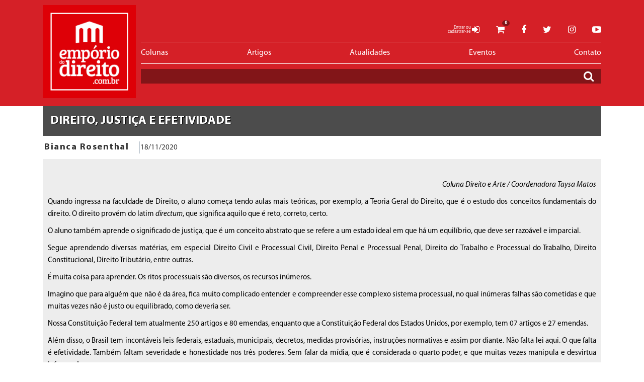

--- FILE ---
content_type: text/html; charset=UTF-8
request_url: http://emporiododireito.com.br/leitura/direito-justica-e-efetividade
body_size: 25559
content:
<!DOCTYPE html>
<html lang="pt-BR">
<head>
  <meta http-equiv="Content-Type" content="text/html; charset=UTF-8"/>
  <meta name="theme-color" content="#821518">
  <meta name="apple-mobile-web-app-status-bar-style" content="#821518">
  <meta name="msapplication-navbutton-color" content="#821518">
  <meta name="google-site-verification" content="g54QOj3VqALR7WwLcoXfgO07ap390VUJznYzmTW6zxo" />
  <!-- Declaração das metatags -->
  <link rel="shortcut icon" href="http://emporiododireito.com.br/assets/images/favicon.ico" type="image/x-icon">
      <meta name="keywords" content=""/>
      <meta name="viewport" content="width=device-width, minimum-scale=1.0, maximum-scale=1.0, initial-scale=1, user-scalable=no"/>
      <meta name="description" content=""/>
      <meta name="robots" content=""/>
      <meta name="author" content="Ação Direta Web Studio - www.acaodireta.com.br"/>
    <link rel="canonical" href="http://emporiododireito.com.br/leitura/direito-justica-e-efetividade" />
  <link rel="stylesheet" href="http://emporiododireito.com.br/assets/styles/print.css" media="print">
  <base href="http://emporiododireito.com.br/">

      <meta property="og:locale"    content="pt_BR"/>
    <meta property="og:url"       content="http://emporiododireito.com.br/leitura/direito-justica-e-efetividade"/>
    <meta property="og:title"     content="DIREITO, JUSTIÇA E EFETIVIDADE   "/>
    <meta property="og:site_name" content="Empório do Direito"/>
    <meta property="og:image"     content="http://emporiododireito.com.br/uploads/post/43ea5544a441516fde6b955c7afc6f1f.jpg"/>
    <meta property="og:type"      content="article"/>

    <meta property="article:author"          content=""/>
    <meta property="article:section"         content="Atualidades"/>
    <meta property="article:tag"             content=""/>
    <meta property="article:published_time"  content="18/11/2020"/>
    <!-- Marcação JSON-LD gerada pelo Assistente de marcação para dados estruturados do Google. -->
    <script type="application/ld+json">
      {
        "@context" : "http://schema.org",
        "@type" : "Article",
        "name" : "DIREITO, JUSTIÇA E EFETIVIDADE    - Empório do Direito",
        "image" : {
          "@type": "ImageObject",
          "url": "http://emporiododireito.com.br/uploads/post/43ea5544a441516fde6b955c7afc6f1f.jpg",
          "width" : "auto",
          "height" : "auto"
        },
        "headline" : "DIREITO, JUSTIÇA E EFETIVIDADE   ",
        "mainEntityOfPage" : "http://emporiododireito.com.br/leitura/direito-justica-e-efetividade",
        "author" : {
          "@type" : "Person",
          "name" : "Bianca Rosenthal",
          "url" : "http://emporiododireito.com.br/perfil/bianca-rosenthal",
          "image" : "http://emporiododireito.com.br/uploads/perfil/0f49c153ce38c4561b0711778b902394.jpg"
                  },
        "datePublished" : "2020-11-18",
        "dateModified" : "2020-11-18",
        "articleBody" : "",
        "publisher" : {
          "@type" : "Organization",
          "name" : "Empório do Direito LDTA.",
          "logo" : {
            "@type": "ImageObject",
            "url": "http://emporiododireito.com.br/assets/images/logos/emporio-do-direito.png"
          }
        }
      }
    </script>
  
  <!-- Declaração do título da página -->
  <title>DIREITO, JUSTIÇA E EFETIVIDADE    - Empório do Direito</title>

  <!-- Declaração dos arquivos de ESTILO das bibliotecas importadas  -->
  <link href="http://emporiododireito.com.br/assets/libraries/carousel/css/owl.carousel.css" type="text/css" rel="stylesheet" media="all"/>
<link href="http://emporiododireito.com.br/assets/libraries/carousel/css/owl.theme.css" type="text/css" rel="stylesheet" media="all"/>
<link href="http://emporiododireito.com.br/assets/libraries/carousel/css/owl.transitions.css" type="text/css" rel="stylesheet" media="all"/>
<link href="http://emporiododireito.com.br/assets/libraries/fancybox/css/lightbox.css" type="text/css" rel="stylesheet" media="all"/>
<link href="http://emporiododireito.com.br/assets/libraries/fancybox/css/jquery.fancybox.css" type="text/css" rel="stylesheet" media="all"/>

  <!-- Declaração dos arquivos de ESTILO -->
      <link href="http://emporiododireito.com.br/assets/styles/less/site.css" type="text/css" rel="stylesheet"  media="screen" />
      <link href="http://emporiododireito.com.br/assets/styles/font-icons.css" type="text/css" rel="stylesheet"  media="screen" />
  
  <!-- Fontes -->
  <link href="http://emporiododireito.com.br/assets/styles/font-icons.css" type="text/css" rel="stylesheet"  media="all" />
  <link href='https://fonts.googleapis.com/css?family=Roboto:400,300,500,700,900' rel='stylesheet' type='text/css'>
  <script type="application/ld+json">
    {
      "@context": "http://schema.org",
      "@type": "WebSite",
      "name": "Empório do Direito",
      "alternateName": "Artigos, Eventos, Produtos e muito mais do mundo do Direito",
      "url": "http://emporiododireito.com.br/leitura/direito-justica-e-efetividade"
    }
  </script>
  <script type="application/ld+json">
    {
      "@context": "http://schema.org",
      "@type": "Organization",
      "name" : "Empório do Direito",
      "url": "http://emporiododireito.com.br/leitura/direito-justica-e-efetividade",
      "logo" : "http://emporiododireito.com.br/assets/images/logos/emporio-do-direito.png",
      "contactPoint": [{
        "@type": "ContactPoint",
        "telephone": "+554833071113",
        "contactType": "customer service"
      }, {
        "@type": "ContactPoint",
        "telephone": "+554833077315",
        "contactType": "customer service"
      }]
    }
  </script>

</head>

<body>
  <div class="wrapper"><nav>
    <div class="outter"></div>
    <div class="container">
        <div class="navbar-header-image">
            <a title="Empório do Direito Página Inicial" href="http://emporiododireito.com.br/" class="image-logo">
                <img id="logo-container" src="http://emporiododireito.com.br/assets/images/logos/emporio-do-direito.png" class="brand-logo" alt="Logotipo Empório do Direito">
            </a>
        </div>
        <div class="nav-menu">
            <ul class="sociais">
                <li>
                                            <a href="http://emporiododireito.com.br/login" title="Entrar">
                            <span>Entrar ou<br>cadastrar-se</span> <i class="fa fa-sign-in" aria-hidden="true"></i>
                                            </a>
                </li>
                <li>
                    <a href="http://emporiododireito.com.br/carrinho" title="Meu carrinho">
                        <i class="fa fa-shopping-cart" aria-hidden="true"></i>
                        <span id="cart-counter">0</span>
                    </a>
                </li>
                <li>
                    <a href="https://www.facebook.com/" target="_blank">
                        <i class="fa fa-facebook" aria-hidden="true"></i>
                    </a>
                </li>
                <li>
                    <a href="https://www.twitter.com/" target="_blank">
                        <i class="fa fa-twitter" aria-hidden="true"></i>
                    </a>
                </li>
                <li>
                    <a href="https://www.instagram.com/" target="_blank">
                        <i class="fa fa-instagram" aria-hidden="true"></i>
                    </a>
                </li>
                <li>
                    <a href="https://www.youtube.com.br/" target="_blank">
                        <i class="fa fa-youtube-play" aria-hidden="true"></i>
                    </a>
                </li>
            </ul>
            <ul class="navbar-nav">
                                <li class="item-nav">
                    <a title="Colunas Empório do Direito" href="http://emporiododireito.com.br/colunas" class="categoria">Colunas</a>
                </li>
                <li class="item-nav">
                    <a title="Artigos Empório do Direito" href="http://emporiododireito.com.br/artigos" class="categoria">Artigos</a>
                </li>
                <li class="item-nav">
                    <a title="Notícias Empório do Direito" href="http://emporiododireito.com.br/atualidades" class="categoria">Atualidades</a>
                </li>
                <li class="item-nav">
                    <a title="Eventos Empório do Direito" href="http://emporiododireito.com.br/eventos" class="categoria">Eventos</a>
                </li>
                                <li class="item-nav">
                    <a title="Contato Empório do Direito" href="http://emporiododireito.com.br/contato" class="categoria">Contato</a>
                </li>
                <li class="close-menu">X</li>
                <li class="item-nav item-seminav">
                    <a title="Mais Opções de Menu" href="javascript:;" class="categoria" id="categoria-seminav">
                        Mais <i class="fa fa-caret-down" aria-hidden="true"></i>
                    </a>
                    <div class="submenu-categoria categoria-seminav collapsable">
                        <ul class="lista-subcategorias">
                                                        <li class="sub-item-nav">
                                <a title="Loja Virtual Empório do Direito" href="http://emporiododireito.com.br/loja-virtual" class="categoria">Loja Virtual</a>
                            </li>
                            <li class="sub-item-nav">
                                <a title="Colunas Empório do Direito" href="http://emporiododireito.com.br/colunas" class="categoria">Colunas</a>
                            </li>
                            <li class="sub-item-nav">
                                <a title="Artigos Empório do Direito" href="http://emporiododireito.com.br/artigos" class="categoria">Artigos</a>
                            </li>
                            <li class="sub-item-nav">
                                <a title="Notícias Empório do Direito" href="http://emporiododireito.com.br/atualidades" class="categoria">Atualidades</a>
                            </li>
                            <li class="sub-item-nav">
                                <a title="Eventos Empório do Direito" href="http://emporiododireito.com.br/eventos" class="categoria">Eventos</a>
                            </li>
                                                        <li class="sub-item-nav">
                                <a title="Contato Empório do Direito" href="http://emporiododireito.com.br/contato" class="categoria">Contato</a>
                            </li>
                        </ul>
                    </div>
                </li>
            </ul>
            <form action="http://emporiododireito.com.br/resultado" method="post" enctype="multipart/form-data">
                <input type="text" name="pesquisa" id="pesquisa" class="busca">
                <button class="btn busca" type="submit">
                    <i class="fa fa-search" aria-hidden="true"></i>
                </button>
            </form>
            <div class="hamburger">
                <i class="fa fa-navicon mdi-hamburger" aria-hidden="true"></i>
            </div>
        </div>
    </div>
</nav>
<!-- <div class="outter"></div> --><section class="page-leitura interna">
	<div class="container">
		<div class="credencial">
			<h2 class="title">DIREITO, JUSTIÇA E EFETIVIDADE   </h2>
			<a rel="author" itemprop="name" href="http://emporiododireito.com.br/perfil/bianca-rosenthal" class="autor">Bianca Rosenthal</a>			<span class="data">18/11/2020</span>
		</div>
		<div class="conteudo">
			<article>
				<!-- <img src="http://emporiododireito.com.br/uploads/post/43ea5544a441516fde6b955c7afc6f1f.jpg"> -->
								<div class="printable">
					<style type="text/css">
						table, th, td {
							border: 1px solid black;
						}
						table {
							border-collapse: collapse;
						}
					</style>
					<p><p style="text-align: right;"><em>Coluna Direito e Arte / Coordenadora Taysa Matos</em></p>
<p style="text-align: justify;">Quando ingressa na faculdade de Direito, o aluno come&ccedil;a tendo aulas mais te&oacute;ricas, por exemplo, a Teoria Geral do Direito, que &eacute; o estudo dos conceitos fundamentais do direito. O direito prov&eacute;m do latim <em>directum</em>, que significa aquilo que &eacute; reto, correto, certo.</p>
<p style="text-align: justify;">O aluno tamb&eacute;m aprende o significado de justi&ccedil;a, que &eacute; um conceito abstrato que se refere a um estado ideal em que h&aacute; um equil&iacute;brio, que deve ser razo&aacute;vel e imparcial.</p>
<p style="text-align: justify;">Segue aprendendo diversas mat&eacute;rias, em especial Direito Civil e Processual Civil, Direito Penal e Processual Penal, Direito do Trabalho e Processual do Trabalho, Direito Constitucional, Direito Tribut&aacute;rio, entre outras.</p>
<p style="text-align: justify;">&Eacute; muita coisa para aprender. Os ritos processuais s&atilde;o diversos, os recursos in&uacute;meros.</p>
<p style="text-align: justify;">Imagino que para algu&eacute;m que n&atilde;o &eacute; da &aacute;rea, fica muito complicado entender e compreender esse complexo sistema processual, no qual in&uacute;meras falhas s&atilde;o cometidas e que muitas vezes n&atilde;o &eacute; justo ou equilibrado, como deveria ser.</p>
<p style="text-align: justify;">Nossa Constitui&ccedil;&atilde;o Federal tem atualmente 250 artigos e 80 emendas, enquanto que a Constitui&ccedil;&atilde;o Federal dos Estados Unidos, por exemplo, tem 07 artigos e 27 emendas.</p>
<p style="text-align: justify;">Al&eacute;m disso, o Brasil tem incont&aacute;veis leis federais, estaduais, municipais, decretos, medidas provis&oacute;rias, instru&ccedil;&otilde;es normativas e assim por diante. N&atilde;o falta lei aqui. O que falta &eacute; efetividade. Tamb&eacute;m faltam severidade e honestidade nos tr&ecirc;s poderes. Sem falar da m&iacute;dia, que &eacute; considerada o quarto poder, e que muitas vezes manipula e desvirtua informa&ccedil;&otilde;es.</p>
<p style="text-align: justify;">Outra quest&atilde;o importante &eacute; a conscientiza&ccedil;&atilde;o e educa&ccedil;&atilde;o da popula&ccedil;&atilde;o. Apenas uma pequena parte tem interesse, o que &eacute; lament&aacute;vel, pois para poder exigir mudan&ccedil;as &eacute; necess&aacute;rio conhecimento. Aqui vale aquela frase: &ldquo;Um povo que n&atilde;o conhece sua hist&oacute;ria est&aacute; condenado a repeti-la&rdquo;.</p>
<p style="text-align: justify;">Infelizmente, al&eacute;m da falibilidade humana, no Judici&aacute;rio brasileiro temos o problema da m&aacute;-f&eacute;, o que n&atilde;o era muito comum antigamente, mas que agora tem se tornado recorrente, principalmente por quest&otilde;es pol&iacute;ticas e movidas por paix&otilde;es e amizades, o que tem gerado muitas decis&otilde;es parciais.</p>
<p style="text-align: justify;">Claro que temos bons ju&iacute;zes e acredito que estes se sintam indignados tamb&eacute;m com esta situa&ccedil;&atilde;o. Mas &eacute; fato a exist&ecirc;ncia de parcialidade em diversas decis&otilde;es, o que confronta com o conceito de justi&ccedil;a.</p>
<p style="text-align: justify;">Muitos questionam o tipo de sistema que n&oacute;s temos, no qual bandidos&nbsp; condenados podem ser soltos a qualquer momento, gente honesta e trabalhadora &eacute; presa injustamente, as pessoas que ficam &agrave; margem da sociedade n&atilde;o t&ecirc;m acesso &agrave; verdadeira Justi&ccedil;a, etc.</p>
<p style="text-align: justify;">N&atilde;o &eacute; para menos. Muita coisa precisa melhorar por aqui. Mas sou brasileira e n&atilde;o desisto nunca. Tento fazer minha parte, debater, questionar, insurgir-me.</p>
<p style="text-align: justify;">Ressalto que, a conscientiza&ccedil;&atilde;o e a educa&ccedil;&atilde;o, em minha opini&atilde;o, &eacute; a melhor maneira de alcan&ccedil;ar mudan&ccedil;as, para que haja <em>ordem e progresso</em>, ideal de nosso Brasil e cujos dizeres est&atilde;o estampados em nossa bandeira.</p>
<p style="text-align: justify;">Al&eacute;m disso, necess&aacute;ria se faz a devida puni&ccedil;&atilde;o dos criminosos. Nos pa&iacute;ses nos quais as pessoas s&atilde;o devidamente condenadas e presas por atos criminosos, podemos verificar que a criminalidade &eacute; consideravelmente menor.&nbsp;&nbsp;&nbsp;&nbsp;</p>
<p style="text-align: justify;">Quero um Brasil melhor, no qual os verdadeiros conceitos de direito e justi&ccedil;a possam estar presentes. Quero efetividade!</p>
<p style="text-align: justify;">&nbsp;</p>
<article>
<div class="printable">
<article>
<div class="printable">
<p>Imagem Ilustrativa do Post: Legal Gavel &amp; Closed Law Book // Foto de:&nbsp;<a class="owner-name truncate" title="V&aacute; para a galeria de Blogtrepreneur" href="https://www.flickr.com/photos/143601516@N03/" data-track="attributionNameClick" data-rapid_p="28">Blogtrepreneur</a>&nbsp;// Sem altera&ccedil;&otilde;es</p>
<p>Dispon&iacute;vel em:&nbsp;<a href="https://www.flickr.com/photos/143601516@N03/27571522123">https://www.flickr.com/photos/143601516@N03/27571522123</a></p>
<p>Licen&ccedil;a de uso: http://creativecommons.org/licenses/by/4.0/legalcode</p>
</div>
</article>
</div>
</article></p>				</div>
						</article>

		<div class="addthis_inline_share_toolbox_3wek"></div>

		
		<div class="adendo">
	<h4>O texto é de responsabilidade exclusiva do autor, não representando, necessariamente, a opinião ou posicionamento do Empório do Direito.</h4>
</div>
<ul class="lista-autor">
			<li class="item-autor">
			<a href="http://emporiododireito.com.br/perfil/bianca-rosenthal" rel="author">
				<figure>
					<img src="http://emporiododireito.com.br/uploads/perfil/0f49c153ce38c4561b0711778b902394.jpg">
				</figure>
				Bianca Rosenthal é advogada, especialista em Direito do Trabalho, escritora, poetisa, autora dos livros “Criando Janelas Light – Sob a ótica do aprendiz”, “Retrato de Uma Mulher Refeita – Metamorfoses” e “Profissões – Novos Rumos e Homenagens”, além de diversos artigos publicados em jornais e participações em coletâneas com poemas classificados e premiados em concursos nacionais e internacionais,  palestrante e estudiosa da gestão da emoção.			</a>
		</li>
	</ul>
		<h3 class="subtitle">Sugestões de leitura</h3>
		<ul class="lista-colunas">
							<li class="item-coluna">
					<a href="http://emporiododireito.com.br/leitura/08-de-marco">
											<h3>08 de Março</h3>
				</a>
			</li>
						<li class="item-coluna">
					<a href="http://emporiododireito.com.br/leitura/1-garantismo-processual-em-debate">
											<h3># 1 - Garantismo Processual em debate         </h3>
				</a>
			</li>
						<li class="item-coluna">
					<a href="http://emporiododireito.com.br/leitura/1-proposto-o-marco-legal-das-startups">
											<h3>#1 - PROPOSTO O MARCO LEGAL DAS STARTUPS      </h3>
				</a>
			</li>
			</ul>
</div>
<div class="inclusao-anuncio">
	<div id="parceiros">
					<a href="http://www.ibadpp.com.br">
				<img src="http://emporiododireito.com.br/uploads/anuncios/17a3bbf7e98074ee896f086c9374c373.jpg" alt="Parceiros">
			</a>
					<a href="https://aacrimesc.org.br">
				<img src="http://emporiododireito.com.br/uploads/anuncios/f2cc90ec5a1a3641d44042252c30c2c6.jpg" alt="Parceiros">
			</a>
					<a href="https://www.abracrim.adv.br/">
				<img src="http://emporiododireito.com.br/uploads/anuncios/4741b9b3ac17e5f830e4ae3eef453781.jpg" alt="Parceiros">
			</a>
			</div>
	<div id="patrocinado">
					<a href="http://www.tirant.com/br/">
				<img src="http://emporiododireito.com.br/uploads/anuncios/6a65f02dc51b0cbcf62f33321d07cc77.jpg" alt="Patrocinado">
			</a>
			</div>
	<div id="advocacia">
					<a href="#">
				<img src="http://emporiododireito.com.br/uploads/anuncios/unavailable.jpg" alt="Advocacia">
			</a>
			</div>
</div></div>
</section>
<!-- COMPARTILHAMENTO DOS POSTS -->
<!-- Go to www.addthis.com/dashboard to customize your tools -->
<script type="text/javascript" src="//s7.addthis.com/js/300/addthis_widget.js#pubid=ra-579f603295261731"></script>
</div> <footer>
	<div class="container">
		<div class="section-footer">
			<div class="copyright">
				<a title="Empório do Direito Página Inicial" href="http://emporiododireito.com.br/" class="image-logo">
					<img src="http://emporiododireito.com.br/assets/images/logos/emporio-do-direito.png" class="brand-logo" alt="Logotipo Empório do Direito">
				</a>
				<div>
					<span>Emporio do Direito / ISSN 2446-7405</span>
									</div>
				<div>
					<span>Contatos: <a href="mailto:emporidododireito@gmail.com"><span>emporidododireito@gmail.com</span></a></span>
				</div>
				<a class="mdi-logo-footer" href="http://www.acaodireta.com.br" title="Criação de Sites em São José - Ação Direta Web Studio" target="_blank" style="min-width: 0!important">
					<img id="logo-footer" src="http://emporiododireito.com.br/assets/images/logos/acao-direta-rodape.png" alt="Logotipo - Ação Direta">
				</a>
			</div>
			<div class="copyright" style="display: block; margin-top: 10px">
				<div style="text-align: center">
					<span>&#169; Copyright 2017 - Empório do Direito</span>
				</div>
			</div>
		</div>
	</div>
</footer>
<div class="loader"></div>
<style type="text/css" media="screen">
	.newsletter {
		position: fixed;
		top: 0;
		left: 0;
		width: 100%;
		height: 100%;
		z-index: 9999;
		background-color: rgba(0, 0, 0, .5);
	}

	.newsletter-content {
		top: 50%;
		left: 50%;
		width: 97%;
		margin: 0 auto;
		display: table;
		max-width: 500px;
		overflow: hidden;
		position: absolute;
		border-radius: 4px;
		-o-border-radius: 4px;
		-moz-border-radius: 4px;
		-webkit-border-radius: 4px;

		transition: all 350ms ease-in-out;
		-o-transition: all 350ms ease-in-out;
		-ms-transition: all 350ms ease-in-out;
		-moz-transition: all 350ms ease-in-out;
		-webkit-transition: all 350ms ease-in-out;
		transform: translate(-50%,-50%);
		-o-transform: translate(-50%,-50%);
		-ms-transform: translate(-50%,-50%);
		-moz-transform: translate(-50%,-50%);
		-webkit-transform: translate(-50%,-50%);
		background-color: #d52027;
	}
	.newsletter-body {
		padding: 40px 20px;
		position: relative;
		text-align: center;
	}

	.newsletter-body .fieldset {
		display: flex;
		flex-direction: column;
		flex-flow: row wrap;
		justify-content: space-between;
		-webkit-justify-content: space-around;
	}

	.fieldset i {
		color: #fff;
	}

	.fieldset p {
		color: #fff;
		margin: 10px;
	}

	.fieldset #email {
		margin: 10px 0;
		min-width: 280px;
		width: calc(100% - 110px);
		padding: 5px 10px;
		font-size: 1.2em;
	}

	.fieldset .btn-enviar {
		margin: 10px 0;
		padding: 10px 20px;
		background-color: #fff;
		color: #d52027;
		cursor: pointer;
	}
</style>
<div class="newsletter" style="display: none;">
	<div class="newsletter-content">
		<div class="newsletter-body">
			<form method="post" action="http://emporiododireito.com.br/envia-form" name="newsletter" id="newsletter" >
				<fieldset>
					<div class="fieldset">
						<i class="fa fa-envelope-square fa-4x"></i>
						<p>Se inscreva em nossa newsletter para receber as novidades!</p>
						<input type="hidden" name="titulo" value="Newsletter">
						<input type="hidden" name="pagina" value="index">

						<input required="required" type="email" name="email" id="email" rel="required" placeholder="E-mail">
						<button type="button" class="btn-enviar" name="enviar" value="enviar">Inscrever-se</button>
					
						<p class="resposta"></p>
					</div>
				</fieldset>
			</form>
		</div>
	</div>
</div><!-- Declaração dos arquivos de JAVASCRIPTS das bibliotecas importadas  -->
<script src="http://emporiododireito.com.br/assets/scripts/jquery.min.js"></script>
<script src="http://emporiododireito.com.br/assets/libraries/carousel/js/owl.carousel.js"></script>
<script src="http://emporiododireito.com.br/assets/libraries/carousel/js/owl.carousel.min.js"></script>
<script src="http://emporiododireito.com.br/assets/libraries/fancybox/js/fancybox.js"></script>
<script src="http://emporiododireito.com.br/assets/libraries/fancybox/js/lightbox.js"></script>
<script src="http://emporiododireito.com.br/assets/libraries/fancybox/js/jquery.fancybox.min.js"></script>
<!-- Global site tag (gtag.js) - Google Analytics -->
<script async src="https://www.googletagmanager.com/gtag/js?id=UA-149857098-1"></script>
<script>
  window.dataLayer = window.dataLayer || [];
  function gtag(){dataLayer.push(arguments);}
  gtag('js', new Date());

  gtag('config', 'UA-149857098-1');
</script>
<script type="text/javascript">
	var base_url = 'http://emporiododireito.com.br/';
	var offset 	 = 0;
	var total  	 = 0;
	var pesquisa = '';
</script>
<!-- Declaração dos arquivos de JAVASCRIPT -->
	<script src="http://emporiododireito.com.br/assets/scripts/main.js"></script>
	<script src="http://emporiododireito.com.br/assets/scripts/ajax.js"></script>
	<script src="http://emporiododireito.com.br/assets/scripts/pages/colunas.js"></script>

</body>
</html>


--- FILE ---
content_type: text/css
request_url: http://emporiododireito.com.br/assets/styles/less/site.css
body_size: 183860
content:
@import url(https://fonts.googleapis.com/css?family=Roboto:400,100,100italic,300,300italic,400italic,500,500italic,700,700italic,900,900italic);
@import url('https://fonts.googleapis.com/css?family=Open+Sans:300,300i,400,400i,600,600i,700,700i,800,800i');
@import url('https://fonts.googleapis.com/css?family=Alegreya:400,400i,700,700i,900,900i');
@import url('https://fonts.googleapis.com/css?family=Open+Sans:300,300i,400,400i,600,600i,700,700i,800,800i');
/*===========================================
=            1 - Fontes / Icones            =
===========================================*/
i.classe-do-icone-1 {
  background-position: 0px 0px;
}
@font-face {
  font-family: 'MyriadPro';
  src: url('../../fonts/site/MyriadPro-BlackIt.woff') format('woff'), url('../../fonts/site/MyriadPro-BlackIt.ttf') format('truetype');
  font-weight: 800;
  font-style: italic;
}
@font-face {
  font-family: 'MyriadPro';
  src: url('../../fonts/site/MyriadPro-BoldIt.woff') format('woff'), url('../../fonts/site/MyriadPro-BoldIt.ttf') format('truetype');
  font-weight: 700;
  font-style: italic;
}
@font-face {
  font-family: 'MyriadPro';
  src: url('../../fonts/site/MyriadPro-BlackSemiExtIt.eot');
  src: url('../../fonts/site/MyriadPro-BlackSemiExtIt.woff2') format('woff2'), url('../../fonts/site/MyriadPro-BlackSemiExtIt.woff') format('woff'), url('../../fonts/site/MyriadPro-BlackSemiExtIt.ttf') format('truetype'), url('../../fonts/site/MyriadPro-BlackSemiExtIt.eot?#iefix') format('embedded-opentype');
  font-weight: 800;
  font-style: italic;
  font-stretch: semi-expanded;
}
@font-face {
  font-family: 'MyriadPro';
  src: url('../../fonts/site/MyriadPro-It.eot');
  src: url('../../fonts/site/MyriadPro-It.woff2') format('woff2'), url('../../fonts/site/MyriadPro-It.woff') format('woff'), url('../../fonts/site/MyriadPro-It.ttf') format('truetype'), url('../../fonts/site/MyriadPro-It.eot?#iefix') format('embedded-opentype');
  font-weight: 400;
  font-style: italic;
}
@font-face {
  font-family: 'MyriadPro';
  src: url('../../fonts/site/MyriadPro-Regular.woff') format('woff'), url('../../fonts/site/MyriadPro-Regular.ttf') format('truetype');
  font-weight: 400;
  font-style: normal;
}
@font-face {
  font-family: 'MyriadPro';
  src: url('../../fonts/site/MyriadPro-BoldCondIt.woff') format('woff'), url('../../fonts/site/MyriadPro-BoldCondIt.ttf') format('truetype');
  font-weight: 700;
  font-style: italic;
  font-stretch: condensed;
}
@font-face {
  font-family: 'MyriadPro';
  src: url('../../fonts/site/MyriadPro-Cond.eot');
  src: url('../../fonts/site/MyriadPro-Cond.woff2') format('woff2'), url('../../fonts/site/MyriadPro-Cond.woff') format('woff'), url('../../fonts/site/MyriadPro-Cond.ttf') format('truetype'), url('../../fonts/site/MyriadPro-Cond.eot?#iefix') format('embedded-opentype');
  font-weight: normal;
  font-style: normal;
  font-stretch: condensed;
}
@font-face {
  font-family: 'MyriadPro';
  src: url('../../fonts/site/MyriadPro-CondIt.woff') format('woff'), url('../../fonts/site/MyriadPro-CondIt.ttf') format('truetype');
  font-weight: normal;
  font-style: italic;
  font-stretch: condensed;
}
@font-face {
  font-family: 'MyriadPro';
  src: url('../../fonts/site/MyriadPro-BoldSemiExtIt.eot');
  src: url('../../fonts/site/MyriadPro-BoldSemiExtIt.woff2') format('woff2'), url('../../fonts/site/MyriadPro-BoldSemiExtIt.woff') format('woff'), url('../../fonts/site/MyriadPro-BoldSemiExtIt.ttf') format('truetype'), url('../../fonts/site/MyriadPro-BoldSemiExtIt.eot?#iefix') format('embedded-opentype');
  font-weight: 700;
  font-style: italic;
  font-stretch: semi-expanded;
}
@font-face {
  font-family: 'MyriadPro';
  src: url('../../fonts/site/MyriadPro-SemiExt.eot');
  src: url('../../fonts/site/MyriadPro-SemiExt.woff2') format('woff2'), url('../../fonts/site/MyriadPro-SemiExt.woff') format('woff'), url('../../fonts/site/MyriadPro-SemiExt.ttf') format('truetype'), url('../../fonts/site/MyriadPro-SemiExt.eot?#iefix') format('embedded-opentype');
  font-weight: normal;
  font-style: normal;
  font-stretch: semi-expanded;
}
@font-face {
  font-family: 'MyriadPro';
  src: url('../../fonts/site/MyriadPro-SemiExtIt.woff') format('woff'), url('../../fonts/site/MyriadPro-SemiExtIt.ttf') format('truetype');
  font-weight: normal;
  font-style: italic;
  font-stretch: semi-expanded;
}
@font-face {
  font-family: 'MyriadPro';
  src: url('../../fonts/site/MyriadPro-LightIt.eot');
  src: url('../../fonts/site/MyriadPro-LightIt.woff2') format('woff2'), url('../../fonts/site/MyriadPro-LightIt.woff') format('woff'), url('../../fonts/site/MyriadPro-LightIt.ttf') format('truetype'), url('../../fonts/site/MyriadPro-LightIt.eot?#iefix') format('embedded-opentype');
  font-weight: 300;
  font-style: italic;
}
@font-face {
  font-family: 'MyriadPro';
  src: url('../../fonts/site/MyriadPro-Semibold.woff') format('woff'), url('../../fonts/site/MyriadPro-Semibold.ttf') format('truetype');
  font-weight: 600;
  font-style: normal;
}
@font-face {
  font-family: 'MyriadPro';
  src: url('../../fonts/site/MyriadPro-SemiboldIt.woff') format('woff'), url('../../fonts/site/MyriadPro-SemiboldIt.ttf') format('truetype');
  font-weight: 600;
  font-style: italic;
}
@font-face {
  font-family: 'MyriadPro';
  src: url('../../fonts/site/MyriadPro-LightCondIt.woff') format('woff'), url('../../fonts/site/MyriadPro-LightCondIt.ttf') format('truetype');
  font-weight: 300;
  font-style: italic;
  font-stretch: condensed;
}
@font-face {
  font-family: 'MyriadPro';
  src: url('../../fonts/site/MyriadPro-SemiboldCond.eot');
  src: url('../../fonts/site/MyriadPro-SemiboldCond.woff2') format('woff2'), url('../../fonts/site/MyriadPro-SemiboldCond.woff') format('woff'), url('../../fonts/site/MyriadPro-SemiboldCond.ttf') format('truetype'), url('../../fonts/site/MyriadPro-SemiboldCond.eot?#iefix') format('embedded-opentype');
  font-weight: 600;
  font-style: normal;
  font-stretch: condensed;
}
@font-face {
  font-family: 'MyriadPro';
  src: url('../../fonts/site/MyriadPro-SemiboldCondIt.woff') format('woff'), url('../../fonts/site/MyriadPro-SemiboldCondIt.ttf') format('truetype');
  font-weight: 600;
  font-style: italic;
  font-stretch: condensed;
}
@font-face {
  font-family: 'MyriadPro';
  src: url('../../fonts/site/MyriadPro-LightSemiExtIt.eot');
  src: url('../../fonts/site/MyriadPro-LightSemiExtIt.woff2') format('woff2'), url('../../fonts/site/MyriadPro-LightSemiExtIt.woff') format('woff'), url('../../fonts/site/MyriadPro-LightSemiExtIt.ttf') format('truetype'), url('../../fonts/site/MyriadPro-LightSemiExtIt.eot?#iefix') format('embedded-opentype');
  font-weight: 300;
  font-style: italic;
  font-stretch: semi-expanded;
}
@font-face {
  font-family: 'MyriadPro';
  src: url('../../fonts/site/MyriadPro-SemiboldSemiExt.eot');
  src: url('../../fonts/site/MyriadPro-SemiboldSemiExt.woff2') format('woff2'), url('../../fonts/site/MyriadPro-SemiboldSemiExt.woff') format('woff'), url('../../fonts/site/MyriadPro-SemiboldSemiExt.ttf') format('truetype'), url('../../fonts/site/MyriadPro-SemiboldSemiExt.eot?#iefix') format('embedded-opentype');
  font-weight: 600;
  font-style: normal;
  font-stretch: semi-expanded;
}
@font-face {
  font-family: 'MyriadPro';
  src: url('../../fonts/site/MyriadPro-SemiboldSemiExtIt.woff') format('woff'), url('../../fonts/site/MyriadPro-SemiboldSemiExtIt.ttf') format('truetype');
  font-weight: 600;
  font-style: italic;
  font-stretch: semi-expanded;
}
@font-face {
  font-family: 'MyriadPro';
  src: url('../../fonts/site/MyriadPro-Black.woff') format('woff'), url('../../fonts/site/MyriadPro-Black.ttf') format('truetype');
  font-weight: 800;
  font-style: normal;
}
@font-face {
  font-family: 'MyriadPro';
  src: url('../../fonts/site/MyriadPro-BlackCond.woff') format('woff'), url('../../fonts/site/MyriadPro-BlackCond.ttf') format('truetype');
  font-weight: 800;
  font-style: normal;
  font-stretch: condensed;
}
@font-face {
  font-family: 'MyriadPro';
  src: url('../../fonts/site/MyriadPro-BlackSemiExt.eot');
  src: url('../../fonts/site/MyriadPro-BlackSemiExt.woff2') format('woff2'), url('../../fonts/site/MyriadPro-BlackSemiExt.woff') format('woff'), url('../../fonts/site/MyriadPro-BlackSemiExt.ttf') format('truetype'), url('../../fonts/site/MyriadPro-BlackSemiExt.eot?#iefix') format('embedded-opentype');
  font-weight: 800;
  font-style: normal;
  font-stretch: semi-expanded;
}
@font-face {
  font-family: 'MyriadPro';
  src: url('../../fonts/site/MyriadPro-Bold.eot');
  src: url('../../fonts/site/MyriadPro-Bold.woff2') format('woff2'), url('../../fonts/site/MyriadPro-Bold.woff') format('woff'), url('../../fonts/site/MyriadPro-Bold.ttf') format('truetype'), url('../../fonts/site/MyriadPro-Bold.eot?#iefix') format('embedded-opentype');
  font-weight: 700;
  font-style: normal;
}
@font-face {
  font-family: 'MyriadPro';
  src: url('../../fonts/site/MyriadPro-BoldCond.eot');
  src: url('../../fonts/site/MyriadPro-BoldCond.woff2') format('woff2'), url('../../fonts/site/MyriadPro-BoldCond.woff') format('woff'), url('../../fonts/site/MyriadPro-BoldCond.ttf') format('truetype'), url('../../fonts/site/MyriadPro-BoldCond.eot?#iefix') format('embedded-opentype');
  font-weight: 700;
  font-style: normal;
  font-stretch: condensed;
}
@font-face {
  font-family: 'MyriadPro';
  src: url('../../fonts/site/MyriadPro-BoldSemiExt.woff') format('woff'), url('../../fonts/site/MyriadPro-BoldSemiExt.ttf') format('truetype');
  font-weight: 700;
  font-style: normal;
  font-stretch: semi-expanded;
}
@font-face {
  font-family: 'MyriadPro';
  src: url('../../fonts/site/MyriadPro-Light.woff') format('woff'), url('../../fonts/site/MyriadPro-Light.ttf') format('truetype');
  font-weight: 300;
  font-style: normal;
}
@font-face {
  font-family: 'MyriadPro';
  src: url('../../fonts/site/MyriadPro-LightCond.eot');
  src: url('../../fonts/site/MyriadPro-LightCond.woff2') format('woff2'), url('../../fonts/site/MyriadPro-LightCond.woff') format('woff'), url('../../fonts/site/MyriadPro-LightCond.ttf') format('truetype'), url('../../fonts/site/MyriadPro-LightCond.eot?#iefix') format('embedded-opentype');
  font-weight: 300;
  font-style: normal;
  font-stretch: condensed;
}
@font-face {
  font-family: 'MyriadPro';
  src: url('../../fonts/site/MyriadPro-BlackCondIt.eot');
  src: url('../../fonts/site/MyriadPro-BlackCondIt.woff2') format('woff2'), url('../../fonts/site/MyriadPro-BlackCondIt.woff') format('woff'), url('../../fonts/site/MyriadPro-BlackCondIt.ttf') format('truetype'), url('../../fonts/site/MyriadPro-BlackCondIt.eot?#iefix') format('embedded-opentype');
  font-weight: 800;
  font-style: italic;
  font-stretch: condensed;
}
@font-face {
  font-family: 'MyriadPro';
  src: url('../../fonts/site/MyriadPro-LightSemiExt.eot');
  src: url('../../fonts/site/MyriadPro-LightSemiExt.woff2') format('woff2'), url('../../fonts/site/MyriadPro-LightSemiExt.woff') format('woff'), url('../../fonts/site/MyriadPro-LightSemiExt.ttf') format('truetype'), url('../../fonts/site/MyriadPro-LightSemiExt.eot?#iefix') format('embedded-opentype');
  font-weight: 300;
  font-style: normal;
  font-stretch: semi-expanded;
}
@font-face {
  font-family: 'Helvetica';
  src: url('../../fonts/site/Helvetica.ttf') format('truetype');
  font-weight: 400;
  font-style: normal;
}
/*=====  End of 1 - Fontes / Icones  ======*/
/*=====================================
=            2 - Variaveis            =
=====================================*/
/*=====  End of 2 - Variaveis  ======*/
/*===================================
=            3 - Funcoes            =
===================================*/
.clear {
  clear: both;
}
.clearfix {
  overflow: auto;
  zoom: 1;
}
.container {
  width: 100%;
  max-width: 1130px;
  margin: 0 auto;
  padding: 0 10px;
}
.container2 {
  width: 100%;
  margin: 0 auto;
  padding: 0 10px;
  max-width: 1760px;
}
/*=====  End of 3 - Funcoes  ======*/
/*==================================
=            4 - Mixins            =
==================================*/
.beforeTableTd {
  font-size: 14px;
  font-weight: bold;
  text-transform: uppercase;
  text-align: left;
}
/*=====  End of 4 - Mixins  ======*/
/*=================================
=            5 - Reset            =
=================================*/
* {
  border: 0;
  margin: 0;
  padding: 0;
  outline: none;
  list-style: none;
  appearance: none;
  -moz-appearance: none;
  -webkit-appearance: none;
  box-sizing: border-box;
  -moz-box-sizing: border-box;
  -webkit-box-sizing: border-box;
  font-family: 'MyriadPro', monospace;
}
body {
  color: #000000;
  margin: 0 auto;
  position: relative;
  overflow-x: hidden;
  background: #ffffff;
  font-family: 'MyriadPro', monospace;
  background-attachment: fixed;
}
.wrapper {
  width: 100%;
  margin: 0px auto;
  overflow-x: hidden;
}
p {
  color: #000000;
  line-height: 24px;
}
hr {
  top: 0;
  width: 100%;
  display: block;
  position: relative;
  border-style: solid;
  border-width: 1px 0 0 0;
  border-color: #f5f5f5;
}
input[type="radio"] {
  appearance: radio;
  -moz-appearance: radio;
  -webkit-appearance: radio;
}
input[type="radio"]:checked {
  appearance: radio;
  -moz-appearance: radio;
  -webkit-appearance: radio;
}
select {
  background: url(../../images/icons/carret-down.png) #ffffff;
  background-repeat: no-repeat;
  background-position-y: 50%;
  background-position-x: calc(100% - 10px);
  background-position: calc(100% - 10px) 50%;
}
a {
  cursor: pointer;
  text-decoration: none !important;
}
::selection {
  color: #ffffff;
  background: #055f82;
  text-shadow: none;
}
::-moz-selection {
  color: #ffffff;
  background: #055f82;
  text-shadow: none;
}
.required {
  border: 1px solid #d52027 !important;
}
.btn-enviar,
.btn {
  transition: all 200ms ease-in-out;
  -o-transition: all 200ms ease-in-out;
  -ms-transition: all 200ms ease-in-out;
  -moz-transition: all 200ms ease-in-out;
  -webkit-transition: all 200ms ease-in-out;
}
.page-subtitle {
  font-size: 14px;
  color: #ffffff;
  position: relative;
  margin-bottom: 30px;
  text-transform: uppercase;
}
.page-subtitle:after {
  left: 0;
  width: 0;
  height: 0;
  display: inline-block;
  z-index: 1;
  content: '';
  bottom: -10px;
  position: absolute;
  border-radius: 2px;
  -o-border-radius: 2px;
  -moz-border-radius: 2px;
  -webkit-border-radius: 2px;
  border-top: 4px solid transparent;
  border-right: 100px solid #ffffff;
}
.page-title {
  background: #83582f;
  background: -moz-linear-gradient(left, #83582f 0%, #83582f 5%, #b3a975 50%, #83582f 94%, #83582f 100%);
  background: -webkit-gradient(left top, right top, color-stop(0%, #83582f), color-stop(5%, #83582f), color-stop(50%, #b3a975), color-stop(94%, #83582f), color-stop(100%, #83582f));
  background: -webkit-linear-gradient(left, #83582f 0%, #83582f 5%, #b3a975 50%, #83582f 94%, #83582f 100%);
  background: -o-linear-gradient(left, #83582f 0%, #83582f 5%, #b3a975 50%, #83582f 94%, #83582f 100%);
  background: -ms-linear-gradient(left, #83582f 0%, #83582f 5%, #b3a975 50%, #83582f 94%, #83582f 100%);
  background: linear-gradient(to right, #83582f 0%, #83582f 5%, #b3a975 50%, #83582f 94%, #83582f 100%);
  filter: progid:DXImageTransform.Microsoft.gradient(startColorstr='#83582f', endColorstr='#83582f', GradientType=1);
  text-align: center;
}
.page-title .container {
  padding: 7% 10px !important;
}
.page-title .container h2 {
  color: #ffffff;
  font-size: 80px;
  line-height: 130%;
  font-weight: 100;
  text-transform: uppercase;
  text-shadow: -1px 1px 5px rgba(0, 0, 0, 0.3);
  -o-text-shadow: -1px 1px 5px rgba(0, 0, 0, 0.3);
  -moz-text-shadow: -1px 1px 5px rgba(0, 0, 0, 0.3);
  -webkit-text-shadow: -1px 1px 5px rgba(0, 0, 0, 0.3);
}
.page-title .container h2 strong {
  font-weight: 400;
}
.title {
  color: #ffffff;
  display: block;
  padding: 15px;
  background: #4c4c4c;
  text-transform: uppercase;
  -webkit-text-shadow: 1px 1px 0 black;
  text-shadow: 1px 1px 0 black;
}
.title-only {
  position: relative;
  text-transform: uppercase;
}
.title-only:before {
  width: 0;
  height: 0;
  top: 35px;
  left: -2px;
  content: '';
  display: block;
  position: relative;
  background: transparent;
  border-top: 1px solid #fade03;
  border-left: 50px solid #fade03;
}
.confirm-delete {
  background: rgba(255, 0, 0, 0.3) !important;
}
.anexo {
  display: none;
}
.fancybox-iframe {
  width: inherit;
  height: inherit;
}
#alerta-envio,
#alerta-sem-dados {
  right: 0px;
  width: 100%;
  transition: all 200ms ease-in-out;
  -o-transition: all 200ms ease-in-out;
  -ms-transition: all 200ms ease-in-out;
  -moz-transition: all 200ms ease-in-out;
  -webkit-transition: all 200ms ease-in-out;
  padding: 30px;
  display: none;
  margin: 20px auto;
  position: relative;
  text-align: center;
  border-radius: 3px;
  -o-border-radius: 3px;
  -moz-border-radius: 3px;
  -webkit-border-radius: 3px;
  background-color: #69b15b;
}
#alerta-envio span,
#alerta-sem-dados span {
  color: #ffffff !important;
}
#alerta-envio .texto-alerta,
#alerta-sem-dados .texto-alerta {
  line-height: 0;
}
#alerta-envio .fechar-alerta,
#alerta-sem-dados .fechar-alerta {
  float: right;
  line-height: 0;
}
#alerta-envio:hover,
#alerta-sem-dados:hover {
  cursor: pointer;
  background: #d52027;
}
.inclusao-anuncio {
  float: right;
  width: 300px;
  margin: 0 0 20px 20px;
}
.inclusao-anuncio #parceiros,
.inclusao-anuncio #patrocinado,
.inclusao-anuncio #advocacia {
  margin-bottom: 10px;
}
.inclusao-anuncio #parceiros:after,
.inclusao-anuncio #patrocinado:after,
.inclusao-anuncio #advocacia:after {
  top: 0px;
  left: 0px;
  z-index: 0;
  color: #ffffff;
  font-size: 10px;
  padding: 3px 8px;
  position: absolute;
  text-transform: uppercase;
  background: rgba(0, 0, 0, 0.7);
}
.inclusao-anuncio #parceiros,
.inclusao-anuncio #patrocinado,
.inclusao-anuncio #advocacia {
  position: relative;
}
.inclusao-anuncio #parceiros a,
.inclusao-anuncio #patrocinado a,
.inclusao-anuncio #advocacia a {
  display: block;
}
.inclusao-anuncio #parceiros a img,
.inclusao-anuncio #patrocinado a img,
.inclusao-anuncio #advocacia a img {
  width: 100%;
  max-height: 165px;
  object-fit: contain;
}
.inclusao-anuncio #parceiros:after {
  content: 'Parceiros';
}
.inclusao-anuncio #patrocinado:after {
  content: 'Publicidade';
}
.inclusao-anuncio #advocacia:after {
  content: 'Advocacia';
}
.retorno_form {
  padding: 5px;
  display: none;
  color: #ffffff;
  margin: 15px auto 30px;
  background: #d52027;
}
.retorno_form.ok {
  background: #69b15b;
}
.menu-lateral {
  float: right;
  width: 300px;
  margin: 0 0 20px 0;
  background: #ededed;
}
.menu-lateral .lista-menu .item-menu a {
  transition: all 200ms ease-in-out;
  -o-transition: all 200ms ease-in-out;
  -ms-transition: all 200ms ease-in-out;
  -moz-transition: all 200ms ease-in-out;
  -webkit-transition: all 200ms ease-in-out;
  display: block;
  color: #333333;
  padding: 10px 8px;
  border-bottom: 1px solid #ffffff;
  border-right: 1px solid #0b2c4d;
}
.menu-lateral .lista-menu .item-menu a.this {
  color: #949599;
  cursor: default !important;
}
.menu-lateral .lista-menu .item-menu a.this:hover {
  border-bottom: 1px solid #b51b2e;
}
.menu-lateral .lista-menu .item-menu a:hover {
  border-bottom: 1px solid #0b2c4d;
}
.left {
  float: left;
}
.right {
  float: right;
}
[type="submit"] {
  cursor: pointer;
}
.global_popup {
  display: none;
  position: fixed;
  top: 0;
  left: 0;
  width: 100%;
  height: 100%;
  z-index: 9999;
  padding: 0 10px;
  background: rgba(0, 0, 0, 0.7);
}
.popup {
  top: 20px;
  margin: 0 auto;
  max-width: 740px;
  position: relative;
  transition: all 350ms ease-in-out;
  -o-transition: all 350ms ease-in-out;
  -ms-transition: all 350ms ease-in-out;
  -moz-transition: all 350ms ease-in-out;
  -webkit-transition: all 350ms ease-in-out;
}
.popup figure {
  display: block;
}
.popup figure img {
  width: 100%;
}
.popup .fechar {
  right: 0;
  top: -15px;
  width: 15px;
  height: 15px;
  position: absolute;
}
.retorno_cart {
  display: none;
  position: fixed;
  top: 0;
  left: 0;
  width: 100%;
  height: 100%;
  z-index: 9999;
  padding: 0 10px;
  text-align: center;
  background: rgba(0, 0, 0, 0.7);
}
.retorno_cart span {
  top: 49%;
  left: 0;
  right: 0;
  color: #ffffff;
  margin: 0 auto;
  font-size: 16px;
  padding: 5px 7px;
  max-width: 740px;
  position: relative;
  transition: all 350ms ease-in-out;
  -o-transition: all 350ms ease-in-out;
  -ms-transition: all 350ms ease-in-out;
  -moz-transition: all 350ms ease-in-out;
  -webkit-transition: all 350ms ease-in-out;
  border: 1px solid #ffffff;
  text-transform: uppercase;
  background: rgba(0, 0, 0, 0.7);
}
.fancybox-overlay {
  background: rgba(33, 150, 243, 0.57);
}
.banner-principal {
  display: inline-block;
  width: 100%;
  max-height: 426px;
}
.banner-principal #banner {
  max-height: 426px;
}
.banner-principal #banner .owl-item {
  height: 426px;
}
.banner-principal #banner .item {
  height: 100%;
  display: block;
  max-height: 426px;
  position: relative;
}
.banner-principal #banner .item img {
  width: 100%;
  height: 100%;
  display: block;
  object-fit: cover;
}
.banner-principal #banner .item .inner-galeria {
  top: 0;
  width: 100%;
  padding: 10px 24px;
  position: absolute;
}
.banner-principal #banner .item .inner-galeria h3 {
  z-index: 2;
  color: #ffffff;
  font-size: 32px;
  position: relative;
  font-family: 'MyriadPro', monospace;
  mix-blend-mode: unset;
}
.banner-principal #banner .item .inner-galeria h4 {
  z-index: 2;
  color: #ffffff;
  display: block;
  font-size: 27px;
  text-align: right;
  position: relative;
  font-family: 'MyriadPro', monospace;
}
.banner-principal #banner .item .inner-galeria .efeito {
  top: 0px;
  left: 0px;
  z-index: 1;
  width: 100%;
  height: 100%;
  opacity: 0.85;
  position: absolute;
  background: #969696;
}
.banner-principal .owl-theme .owl-controls {
  top: 50%;
  left: 0;
  right: 0;
  z-index: 1;
  width: 100%;
  margin: 0 auto;
  max-width: 1270px;
  top: calc(50% - 45px);
  position: absolute;
  height: 1px;
}
.banner-principal .owl-theme .owl-controls .owl-buttons {
  display: flex;
  display: -webkit-box;
  display: -moz-box;
  display: -ms-flexbox;
  display: -webkit-flex;
  flex-flow: row wrap;
  justify-content: space-between;
  -webkit-justify-content: space-between;
  height: 1px;
}
.banner-principal .owl-theme .owl-controls .owl-buttons div {
  height: 70px;
  background: transparent;
}
@media (max-width: 1070px) {
  .banner-principal #banner .item .inner-galeria h3 {
    font-size: 30px;
  }
}
@media (max-width: 860px) {
  .banner-principal #banner .item .inner-galeria h3 {
    font-size: 25px;
  }
  .page-title .container {
    padding: 7% 10px;
  }
  .page-title .container h2 {
    font-size: 40px;
  }
  .btn:hover {
    color: #ffffff;
    background: #272727;
    border: 1px solid #83582f;
  }
}
@media (max-width: 495px) {
  .banner-principal .owl-item {
    vertical-align: middle;
    display: table;
    text-align: center;
  }
  .banner-principal .owl-item .inner-only-img {
    vertical-align: middle;
    display: table-cell;
  }
  .banner-principal .owl-item .inner-only-img img {
    vertical-align: middle;
    width: 100%;
    height: auto;
    display: table-cell;
  }
}
@media (max-width: 585px) {
  .page-title .container h2 {
    font-size: 30px;
  }
}
/*=====  End of 5 - Reset  ======*/
/*================================
=            6 - Base            =
================================*/
nav {
  width: 100%;
  transition: all 200ms ease-in-out;
  -o-transition: all 200ms ease-in-out;
  -ms-transition: all 200ms ease-in-out;
  -moz-transition: all 200ms ease-in-out;
  -webkit-transition: all 200ms ease-in-out;
  position: relative;
  background: #d52027;
}
nav.from-loja {
  background: #0b2c4d;
}
nav.from-loja .nav-menu .sociais li a:hover .fa {
  text-shadow: 1px 4px 6px #0b2c4d, 0px 0px 0px #ffffff, 1px 4px 6px #0b2c4d;
}
nav.from-loja .nav-menu .sociais li a #cart-counter {
  background: #294a6b;
}
nav.from-loja .nav-menu form input {
  background-color: #294a6b;
}
nav .container {
  display: flex;
  display: -webkit-box;
  display: -moz-box;
  display: -ms-flexbox;
  display: -webkit-flex;
  flex-flow: row wrap;
  justify-content: space-between;
  -webkit-justify-content: space-between;
  align-items: center;
}
nav .navbar-header-image {
  width: 100%;
  max-width: 185px;
}
nav .navbar-header-image .image-logo {
  color: #000000;
  margin: 10px 0;
  display: block;
}
nav .navbar-header-image .image-logo img {
  width: 100%;
}
nav .nav-menu {
  text-align: right;
  width: calc(100% - 195px);
}
nav .nav-menu .sociais li {
  display: inline-block;
}
nav .nav-menu .sociais li a {
  transition: all 200ms ease-in-out;
  -o-transition: all 200ms ease-in-out;
  -ms-transition: all 200ms ease-in-out;
  -moz-transition: all 200ms ease-in-out;
  -webkit-transition: all 200ms ease-in-out;
  color: #ffffff;
  display: block;
  font-size: 9px;
  position: relative;
  padding: 5px 0px 5px 30px;
}
nav .nav-menu .sociais li a:hover .fa {
  color: rgba(186, 191, 255, 0.8);
  text-shadow: 1px 4px 6px #d52027, 0px 0px 0px #ffffff, 1px 4px 6px #d52027;
}
nav .nav-menu .sociais li a:hover:after {
  bottom: 0;
  height: 100%;
  background-color: #821518;
}
nav .nav-menu .sociais li a:after {
  right: -1px;
  width: 1px;
  height: 12px;
  content: '';
  z-index: -1;
  transition: all 200ms ease-in-out;
  -o-transition: all 200ms ease-in-out;
  -ms-transition: all 200ms ease-in-out;
  -moz-transition: all 200ms ease-in-out;
  -webkit-transition: all 200ms ease-in-out;
  position: absolute;
  bottom: calc(50% - 6px);
  background-color: #821518;
}
nav .nav-menu .sociais li a span {
  vertical-align: middle;
  display: inline-block;
  line-height: 8px;
  text-align: right;
  padding-left: 5px;
}
nav .nav-menu .sociais li a .fa {
  vertical-align: middle;
  display: inline-block;
  transition: all 200ms ease-in-out;
  -o-transition: all 200ms ease-in-out;
  -ms-transition: all 200ms ease-in-out;
  -moz-transition: all 200ms ease-in-out;
  -webkit-transition: all 200ms ease-in-out;
  color: #ffffff;
  font-size: 18px;
}
nav .nav-menu .sociais li a #cart-counter {
  top: -5px;
  right: -10px;
  color: #ffffff;
  font-size: 9px;
  display: block;
  padding: 2px 5px;
  position: absolute;
  font-weight: 700;
  border-radius: 50%;
  -o-border-radius: 50%;
  -moz-border-radius: 50%;
  -webkit-border-radius: 50%;
  background: #821518;
}
nav .nav-menu .navbar-nav {
  display: flex;
  display: -webkit-box;
  display: -moz-box;
  display: -ms-flexbox;
  display: -webkit-flex;
  flex-flow: row wrap;
  justify-content: space-between;
  -webkit-justify-content: space-between;
  margin: 10px 0;
  position: relative;
  border-top: 1px solid #ffffff;
  border-bottom: 1px solid #ffffff;
}
nav .nav-menu .navbar-nav .close-menu {
  display: none;
}
nav .nav-menu .navbar-nav .item-nav {
  display: inline-block;
  vertical-align: top;
  position: relative;
}
nav .nav-menu .navbar-nav .item-nav img {
  display: inline-block;
  padding: 21px 5px;
  vertical-align: middle;
}
nav .nav-menu .navbar-nav .item-nav:first-child .categoria {
  padding: 5px 0;
}
nav .nav-menu .navbar-nav .item-nav .categoria {
  display: inline-block;
  transition: all 200ms ease-in-out;
  -o-transition: all 200ms ease-in-out;
  -ms-transition: all 200ms ease-in-out;
  -moz-transition: all 200ms ease-in-out;
  -webkit-transition: all 200ms ease-in-out;
  color: #ffffff;
  line-height: 2;
  font-size: 16px;
  position: relative;
  font-weight: 500;
  font-family: 'MyriadPro', monospace;
  padding: 5px 0px 5px 40px;
}
nav .nav-menu .navbar-nav .item-nav .categoria:hover,
nav .nav-menu .navbar-nav .item-nav .categoria.categoria-hovered {
  color: #ffffff;
}
nav .nav-menu .navbar-nav .item-nav .categoria.this-page {
  color: #ffffff;
  font-weight: 700;
}
nav .nav-menu .navbar-nav .item-nav.item-seminav {
  display: none;
}
nav .nav-menu .navbar-nav .item-nav.item-seminav .categoria-seminav {
  right: 0;
  top: 42px;
  left: auto;
  background-color: #ffffff;
  border: 1px solid #eceeeb;
}
nav .nav-menu .navbar-nav .item-nav.item-seminav .categoria-seminav .lista-subcategorias .sub-item-nav {
  display: none;
}
nav .nav-menu .navbar-nav .item-nav.item-seminav .categoria-seminav .lista-subcategorias .sub-item-nav a {
  padding: 5px 0;
  color: rgba(0, 0, 0, 0.6);
}
nav .nav-menu .navbar-nav .item-nav.item-seminav .categoria-seminav .lista-subcategorias .sub-item-nav a:hover {
  color: rgba(0, 0, 0, 0.8);
}
nav .nav-menu .navbar-nav .item-nav.item-seminav .categoria-seminav .lista-subcategorias .sub-item-nav a:after {
  display: none;
}
nav .nav-menu .navbar-nav .item-nav .submenu-categoria {
  left: 0;
  top: 52px;
  z-index: 12;
  width: 250px;
  padding: 15px;
  display: none;
  position: absolute;
  background: rgba(0, 0, 0, 0.8);
}
nav .nav-menu .navbar-nav .item-nav .submenu-categoria.categoria-login {
  right: 0;
  left: auto;
}
nav .nav-menu .navbar-nav .item-nav .submenu-categoria.categoria-login form fieldset .input {
  display: inline-block;
  width: 100%;
  font-size: 14px;
  padding: 5px 10px;
  color: #231f20;
  font-weight: 300;
  border-radius: 3px;
  -o-border-radius: 3px;
  -moz-border-radius: 3px;
  -webkit-border-radius: 3px;
  margin-bottom: 10px;
  vertical-align: middle;
}
nav .nav-menu .navbar-nav .item-nav .submenu-categoria.categoria-login form .btn-enviar {
  width: 100%;
}
nav .nav-menu .navbar-nav .item-nav .submenu-categoria.categoria-login form ::-webkit-input-placeholder {
  color: #231f20;
  font-size: 14px;
  font-weight: 400;
  text-transform: none;
}
nav .nav-menu .navbar-nav .item-nav .submenu-categoria.categoria-login form :-moz-placeholder {
  /* Firefox 18- */
  color: #231f20;
  font-size: 14px;
  font-weight: 400;
  text-transform: none;
}
nav .nav-menu .navbar-nav .item-nav .submenu-categoria.categoria-login form ::-moz-placeholder {
  /* Firefox 19+ */
  color: #231f20;
  font-size: 14px;
  font-weight: 400;
  text-transform: none;
}
nav .nav-menu .navbar-nav .item-nav .submenu-categoria.categoria-login form :-ms-input-placeholder {
  color: #231f20;
  font-size: 14px;
  font-weight: 400;
  text-transform: none;
}
nav .nav-menu .navbar-nav .item-nav .submenu-categoria a {
  transition: all 200ms ease-in-out;
  -o-transition: all 200ms ease-in-out;
  -ms-transition: all 200ms ease-in-out;
  -moz-transition: all 200ms ease-in-out;
  -webkit-transition: all 200ms ease-in-out;
  padding: 13px;
  color: #ffffff;
  display: block;
  font-size: 12px;
  font-weight: 700;
  text-transform: uppercase;
}
nav .nav-menu .navbar-nav .item-nav .submenu-categoria a:hover {
  color: #0b2c4d;
}
nav .nav-menu form {
  width: 100%;
  position: relative;
}
nav .nav-menu form input {
  width: 100%;
  display: inline-block;
  transition: all 200ms ease-in-out;
  -o-transition: all 200ms ease-in-out;
  -ms-transition: all 200ms ease-in-out;
  -moz-transition: all 200ms ease-in-out;
  -webkit-transition: all 200ms ease-in-out;
  font-size: 18px;
  padding: 3px 15px;
  font-family: 'MyriadPro', monospace;
  color: #ffffff;
  background-color: #821518;
}
nav .nav-menu form input:focus {
  color: #ffffff;
  background-color: rgba(0, 0, 0, 0.2);
}
nav .nav-menu form .btn {
  vertical-align: middle;
  display: inline-block;
  top: 3px;
  right: 15px;
  padding: 0px;
  border: none;
  cursor: pointer;
  position: absolute;
  background: transparent;
}
nav .nav-menu form .btn .fa {
  color: #ffffff;
  font-size: 22px;
}
nav .nav-menu .hamburger {
  display: none;
}
/*nav.from-loja{
	.navbar-header-image{
		.sociais {
			li {
				a {
					.fa {
						color: rgba(181, 27, 46, 0.8);
					}
					&:hover {
						border: 1px solid @azulPadrao;
						.fa {
							color: rgba(14, 144, 185, 0.8);
						}
						&:after {
							bottom: 0;
							height: 100%;
							background-color: @azulPadrao;
						}
					}
					&:after {
						background-color: @magentaPadrao;
					}
				}
			}
		}
	}
	.nav-menu{
		.navbar-nav {
			.item-nav {
				.categoria {
					&:after {
						background: -webkit-linear-gradient(bottom left, #de3d2e 11%, #d62630 77%, rgb(181, 27, 46) 254%);
						background: -o-linear-gradient(bottom left, #de3d2e 11%, #d62630 77%, rgb(181, 27, 46) 254%);
						background: linear-gradient(to top right, #de3d2e 11%, #d62630 77%, rgb(181, 27, 46) 254%);
					}
				}
			}
		}
	}
}*/
.outter {
  top: 0;
  z-index: 2;
  width: 100%;
  height: 100%;
  display: none;
  position: fixed;
}
.loader {
  top: 0;
  width: 100%;
  height: 100%;
  z-index: 999;
  transition: all 200ms ease-in-out;
  -o-transition: all 200ms ease-in-out;
  -ms-transition: all 200ms ease-in-out;
  -moz-transition: all 200ms ease-in-out;
  -webkit-transition: all 200ms ease-in-out;
  display: none;
  position: fixed;
  background-position: center;
  background-repeat: no-repeat;
  background-color: rgba(0, 0, 0, 0.2);
  background-image: url('../../images/loading.gif');
}
.outter-map {
  display: none;
}
.container .principal {
  display: flex;
  display: -webkit-box;
  display: -moz-box;
  display: -ms-flexbox;
  display: -webkit-flex;
  flex-flow: row wrap;
  justify-content: space-between;
  -webkit-justify-content: space-between;
  padding-top: 30px;
  background: #ededed;
}
.container .principal .conteudo {
  padding: 0;
}
.container .conteudo .paginacao {
  margin: 30px auto;
  text-align: center;
}
.container .conteudo .paginacao .btn-pagina {
  display: inline-block;
}
.container .conteudo .paginacao .btn-pagina a {
  padding: 3px;
  display: block;
  color: #0b2c4d;
  border: 1px solid transparent;
  transition: all 200ms ease-in-out;
  -o-transition: all 200ms ease-in-out;
  -ms-transition: all 200ms ease-in-out;
  -moz-transition: all 200ms ease-in-out;
  -webkit-transition: all 200ms ease-in-out;
}
.container .conteudo .paginacao .btn-pagina.pagina.active a {
  color: #d52027;
  border: 1px solid #d52027;
}
.container .conteudo .paginacao .btn-pagina.hide-pagina {
  display: none;
}
.container .lateral-home {
  float: right;
  width: 282px;
  position: relative;
}
.container .lateral-home .same-title {
  margin-bottom: 30px;
}
.container .lateral-home .same-title h3 {
  color: #ffffff;
  display: block;
  line-height: 2.5;
  padding-left: 15px;
  background: #4c4c4c;
  text-transform: uppercase;
  -webkit-text-shadow: 1px 1px 0 black;
  text-shadow: 1px 1px 0 black;
}
.container .lateral-home .same-title #lancamentos,
.container .lateral-home .same-title #kit,
.container .lateral-home .same-title #imperdivel {
  position: relative;
}
.container .lateral-home .same-title #lancamentos a,
.container .lateral-home .same-title #kit a,
.container .lateral-home .same-title #imperdivel a {
  display: block;
}
.container .lateral-home .same-title #lancamentos a img,
.container .lateral-home .same-title #kit a img,
.container .lateral-home .same-title #imperdivel a img {
  height: 261px;
  width: 282px;
  object-fit: cover;
}
.container .lateral-home .escreva-nos {
  top: 995px;
  width: 100%;
  bottom: 30px;
  display: block;
  overflow: hidden;
}
.container .lateral-home .escreva-nos img {
  width: 307px;
  max-height: 306px;
  object-fit: cover;
}
.container .lateral-leituras {
  float: right;
  width: 282px;
  position: relative;
}
.container .lateral-leituras ::-webkit-scrollbar-thumb {
  background: rgba(130, 21, 24, 0.5) !important;
}
.container .lateral-leituras ::-webkit-scrollbar-track {
  background: rgba(0, 0, 0, 0.1) !important;
}
.container .lateral-leituras ::-webkit-scrollbar {
  width: 6px!important;
  height: 6px!important;
}
.container .lateral-leituras .subtitle {
  width: 100%;
  color: #ffffff;
  display: block;
  line-height: 2.5;
  padding-left: 15px;
  background: #4c4c4c;
  text-transform: uppercase;
  -webkit-text-shadow: 1px 1px 0 black;
  text-shadow: 1px 1px 0 black;
}
.container .lateral-leituras .lista-colunas {
  max-height: 805px;
  transition: all 200ms ease-in-out;
  -o-transition: all 200ms ease-in-out;
  -ms-transition: all 200ms ease-in-out;
  -moz-transition: all 200ms ease-in-out;
  -webkit-transition: all 200ms ease-in-out;
  overflow: auto;
  position: relative;
  background: #ededed;
  border-bottom: 2px solid #333333;
}
.container .lateral-leituras .lista-colunas .item-coluna {
  padding: 1px 0;
  display: block;
}
.container .lateral-leituras .lista-colunas .item-coluna a {
  display: flex;
  display: -webkit-box;
  display: -moz-box;
  display: -ms-flexbox;
  display: -webkit-flex;
  flex-flow: row wrap;
  justify-content: space-between;
  -webkit-justify-content: space-between;
  padding: 1px 0;
}
.container .lateral-leituras .lista-colunas .item-coluna a figure {
  width: 75px;
  height: 75px;
  overflow: hidden;
}
.container .lateral-leituras .lista-colunas .item-coluna a figure img {
  width: 100%;
  height: 100%;
  max-width: 75px;
  max-height: 75px;
  object-fit: cover;
}
.container .lateral-leituras .lista-colunas .item-coluna a .texto {
  padding: 12px;
  transition: all 200ms ease-in-out;
  -o-transition: all 200ms ease-in-out;
  -ms-transition: all 200ms ease-in-out;
  -moz-transition: all 200ms ease-in-out;
  -webkit-transition: all 200ms ease-in-out;
  width: calc(100% - 77px);
  background: #d52027;
}
.container .lateral-leituras .lista-colunas .item-coluna a .texto h3 {
  display: block;
  color: #ffffff;
  font-weight: 600;
  text-transform: uppercase;
  font-size: 14px;
  overflow: hidden;
  line-height: 1.1;
  display: -webkit-inline-box;
  text-overflow: ellipsis;
  -webkit-box-orient: vertical;
  -webkit-line-clamp: 2;
  max-height: 30.8px;
}
.container .lateral-leituras .lista-colunas .item-coluna a .texto h4 {
  display: block;
  color: #ffffff;
  font-size: 12px;
  line-height: 13px;
  font-weight: 400;
}
.container .lateral-leituras .lista-colunas .item-coluna a:hover .texto {
  background: #821518;
}
.container .section-header-loja + .title {
  font-size: 30px;
}
.container .section-header-loja ~ .menu-lateral {
  margin-top: 30px;
}
.interna {
  min-height: calc(100vh - 400px);
}
.interna .inclusao-anuncio {
  display: flex;
  display: -webkit-box;
  display: -moz-box;
  display: -ms-flexbox;
  display: -webkit-flex;
  flex-flow: row wrap;
  justify-content: space-between;
  -webkit-justify-content: space-between;
  width: 100%;
  float: none;
  margin: 30px 0 15px;
}
.interna .inclusao-anuncio #parceiros,
.interna .inclusao-anuncio #patrocinado,
.interna .inclusao-anuncio #advocacia {
  display: inline-block;
  width: 300px;
}
.interna.lateral .conteudo {
  float: left;
  display: block;
  width: calc(100% - 310px);
}
.interna.lateral .noticias-lateral {
  float: right;
  width: 300px;
  margin: 0 0 20px;
  padding-top: 30px;
}
.interna.lateral .noticias-lateral h3 {
  line-height: 2.5;
  color: #294a6b;
}
.interna.lateral .noticias-lateral ul {
  overflow-y: auto;
  padding-right: 10px;
}
.interna.lateral .noticias-lateral ul li {
  clear: both;
  display: block;
}
.interna.lateral .noticias-lateral ul li a {
  transition: all 200ms ease-in-out;
  -o-transition: all 200ms ease-in-out;
  -ms-transition: all 200ms ease-in-out;
  -moz-transition: all 200ms ease-in-out;
  -webkit-transition: all 200ms ease-in-out;
  display: block;
  padding: 10px 0;
  border-bottom: 1px solid #0b2c4d;
}
.interna.lateral .noticias-lateral ul li a:hover {
  border-bottom: 1px solid #b51b2e;
}
.interna.lateral .noticias-lateral ul li a:hover figure img {
  opacity: 0.7;
}
.interna.lateral .noticias-lateral ul li a:hover h4 {
  color: #b51b2e !important;
}
.interna.lateral .noticias-lateral ul li a figure {
  overflow: hidden;
  max-height: 60px;
}
.interna.lateral .noticias-lateral ul li a figure img {
  width: 100%;
  transition: all 200ms ease-in-out;
  -o-transition: all 200ms ease-in-out;
  -ms-transition: all 200ms ease-in-out;
  -moz-transition: all 200ms ease-in-out;
  -webkit-transition: all 200ms ease-in-out;
  max-height: 60px;
  object-fit: cover;
  object-position: center;
}
.interna.lateral .noticias-lateral ul li a h4 {
  transition: all 200ms ease-in-out;
  -o-transition: all 200ms ease-in-out;
  -ms-transition: all 200ms ease-in-out;
  -moz-transition: all 200ms ease-in-out;
  -webkit-transition: all 200ms ease-in-out;
  color: #0b2c4d;
  overflow: hidden;
  display: -webkit-inline-box;
  font-size: 16px;
  margin-top: 8px;
  text-align: center;
  text-overflow: ellipsis;
  line-height: 1.3;
  -webkit-box-orient: vertical;
  -webkit-line-clamp: 2;
  height: 41.6px;
}
.interna .conteudo {
  padding: 30px 0;
  background: #ededed;
}
.interna .conteudo .subtitle {
  width: 100%;
  color: #ffffff;
  display: block;
  line-height: 2.5;
  padding-left: 15px;
  background: #4c4c4c;
  text-transform: uppercase;
  -webkit-text-shadow: 1px 1px 0 black;
  text-shadow: 1px 1px 0 black;
}
.interna .conteudo .btn-voltar {
  clear: both;
  float: right;
  transition: all 200ms ease-in-out;
  -o-transition: all 200ms ease-in-out;
  -ms-transition: all 200ms ease-in-out;
  -moz-transition: all 200ms ease-in-out;
  -webkit-transition: all 200ms ease-in-out;
  color: #ffffff;
  font-size: 14px;
  padding: 3px 10px;
  background: #0b2c4d;
  text-transform: uppercase;
}
.interna .conteudo .btn-voltar:hover {
  background: #b51b2e;
}
.interna .conteudo img {
  height: auto;
  max-width: 100%;
}
.interna .conteudo img[style="float: right;"],
.interna .conteudo img[style="float:right;"] {
  margin-left: 20px;
}
.interna .conteudo img[style="float: left;"],
.interna .conteudo img[style="float:left;"] {
  margin-right: 20px;
}
.interna .conteudo .first {
  margin-top: 30px;
  margin-bottom: 30px;
}
.interna .conteudo .double {
  padding: 0 12%;
  font-size: 30px;
  text-align: center;
  font-weight: 100;
}
.interna .conteudo .double strong {
  font-weight: 400;
}
.interna .conteudo .accordion-title {
  transition: all 200ms ease-in-out;
  -o-transition: all 200ms ease-in-out;
  -ms-transition: all 200ms ease-in-out;
  -moz-transition: all 200ms ease-in-out;
  -webkit-transition: all 200ms ease-in-out;
  margin-top: 15px;
  padding: 9px 15px;
  background-color: #0b2c4d;
  box-shadow: inset 0px -45px 96px -90px rgba(0, 0, 0, 0.75);
  -moz-box-shadow: inset 0px -45px 96px -90px rgba(0, 0, 0, 0.75);
  -webkit-box-shadow: inset 0px -45px 96px -90px rgba(0, 0, 0, 0.75);
}
.interna .conteudo .accordion-title.ativo {
  background-color: #69b15b;
}
.interna .conteudo .accordion-title h4 {
  color: #ffffff;
  text-transform: uppercase;
}
.interna .conteudo .accordion-conteudo {
  padding: 6px;
}
.interna .conteudo .accordion-conteudo p,
.interna .conteudo .accordion-conteudo span {
  color: #333333;
}
.interna .conteudo .lista-autor {
  margin: 20px auto;
}
.interna .conteudo .lista-autor .item-autor {
  display: inline-block;
  padding: 10px 0;
  border-top: 1px solid #ededed;
  border-bottom: 1px solid #ededed;
}
.interna .conteudo .lista-autor .item-autor a {
  display: inline-block;
  width: 100%;
  padding: 10px;
  color: #231f20;
  text-align: justify;
  font-size: 15px;
  line-height: 27px;
}
.interna .conteudo .lista-autor .item-autor a figure {
  display: inline-block;
  float: left;
  width: 120px;
  transition: all 200ms ease-in-out;
  -o-transition: all 200ms ease-in-out;
  -ms-transition: all 200ms ease-in-out;
  -moz-transition: all 200ms ease-in-out;
  -webkit-transition: all 200ms ease-in-out;
  margin: 0 15px 0 0;
  background: #ededed;
  position: relative;
}
.interna .conteudo .lista-autor .item-autor a figure img {
  width: 100%;
  height: 100%;
  max-width: 120px;
  max-height: 120px;
  object-fit: cover;
}
.interna .conteudo .lista-autor .item-autor a p {
  font-size: 13px;
  font-weight: 700;
  text-align: justify;
}
.interna .conteudo .lista-tags {
  margin: 20px auto;
  position: absolute;
  visibility: hidden;
  text-align: justify;
}
.interna .conteudo .lista-tags .item-tag {
  display: inline-block;
  padding: 2px 0;
}
.interna .conteudo .lista-tags .item-tag a {
  padding: 5px;
  transition: all 200ms ease-in-out;
  -o-transition: all 200ms ease-in-out;
  -ms-transition: all 200ms ease-in-out;
  -moz-transition: all 200ms ease-in-out;
  -webkit-transition: all 200ms ease-in-out;
  color: #ffffff;
  display: block;
  font-size: 10px;
  background-color: #b51b2e;
}
.interna .conteudo .lista-tags .item-tag a:hover {
  background-color: #0b2c4d;
}
.interna .conteudo .adendo {
  padding: 10px;
  margin-top: 20px;
  text-align: center;
  border-top: 1px solid #333333;
  border-bottom: 1px solid #333333;
}
.interna .conteudo .adendo h4 {
  color: #4c4c4c;
  font-size: 12px;
  text-transform: uppercase;
}
.interna.loja {
  /* position: relative;
		// border-top: 2px solid;
		&:before {
			top: 0;
			left: 0;	
			content: '';
			z-index: -1;
			width: 100%;
			height: 100%;
			position: absolute;
			background: linear-gradient(@darkRed -21%, @laranja -15%, @branco 70px);
			background: -o-linear-gradient(@darkRed -21%, @laranja -15%, @branco 70px);
			background: -webkit-linear-gradient(@darkRed -21%, @laranja -15%, @branco 70px);
		}*/
}
.interna.loja .section-header-loja {
  display: flex;
  display: -webkit-box;
  display: -moz-box;
  display: -ms-flexbox;
  display: -webkit-flex;
  flex-flow: row wrap;
  justify-content: space-between;
  -webkit-justify-content: space-between;
  background: #0b2c4d;
  border-bottom: 1px solid #6d101c;
}
.interna.loja .section-header-loja .saudacao {
  width: 175px;
  position: relative;
}
.interna.loja .section-header-loja .saudacao h4 {
  padding: 20px;
  color: #ffffff;
  font-size: 17px;
  white-space: nowrap;
}
.interna.loja .section-header-loja .header-right {
  width: calc(100% - 200px);
}
.interna.loja .section-header-loja .header-right .header-search {
  display: flex;
  display: -webkit-box;
  display: -moz-box;
  display: -ms-flexbox;
  display: -webkit-flex;
  flex-flow: row wrap;
  justify-content: space-between;
  -webkit-justify-content: space-between;
  width: 100%;
  padding: 15px 20px;
  background: #0b2c4d;
  align-items: flex-start;
}
.interna.loja .section-header-loja .header-right .header-search form {
  display: inline-block;
  width: 100%;
  position: relative;
}
.interna.loja .section-header-loja .header-right .header-search form ::-webkit-input-placeholder {
  color: #ffffff;
  font-size: 14px;
  font-weight: 400;
  text-transform: uppercase;
}
.interna.loja .section-header-loja .header-right .header-search form :-moz-placeholder {
  /* Firefox 18- */
  color: #ffffff;
  font-size: 14px;
  font-weight: 400;
  text-transform: uppercase;
}
.interna.loja .section-header-loja .header-right .header-search form ::-moz-placeholder {
  /* Firefox 19+ */
  color: #ffffff;
  font-size: 14px;
  font-weight: 400;
  text-transform: uppercase;
}
.interna.loja .section-header-loja .header-right .header-search form :-ms-input-placeholder {
  color: #ffffff;
  font-size: 14px;
  font-weight: 400;
  text-transform: uppercase;
}
.interna.loja .section-header-loja .header-right .header-search form fieldset {
  position: relative;
}
.interna.loja .section-header-loja .header-right .header-search form fieldset.categorias {
  width: 100%;
  margin-bottom: 10px;
}
.interna.loja .section-header-loja .header-right .header-search form fieldset.categorias a {
  display: inline-block;
  color: #ffffff;
  margin-right: 10%;
  margin-right: calc(14% - 30px);
}
.interna.loja .section-header-loja .header-right .header-search form fieldset input {
  width: 100%;
  display: inline-block;
  transition: all 200ms ease-in-out;
  -o-transition: all 200ms ease-in-out;
  -ms-transition: all 200ms ease-in-out;
  -moz-transition: all 200ms ease-in-out;
  -webkit-transition: all 200ms ease-in-out;
  font-size: 18px;
  padding: 3px 15px;
  font-family: 'MyriadPro', monospace;
  color: #ffffff;
  font-size: 14px;
  text-transform: uppercase;
  background: linear-gradient(280deg, rgba(255, 255, 255, 0.5) -110%, #0b2c4d 155%);
}
.interna.loja .section-header-loja .header-right .header-search form fieldset input:focus {
  background: #294a6b;
  background: linear-gradient(280deg, #294a6b -110%, #294a6b 155%);
}
.interna.loja .section-header-loja .header-right .header-search form fieldset .btn {
  vertical-align: middle;
  display: inline-block;
  top: 3px;
  right: 15px;
  padding: 0px;
  border: none;
  cursor: pointer;
  position: absolute;
  background: transparent;
}
.interna.loja .section-header-loja .header-right .header-search form fieldset .btn .fa {
  transition: all 200ms ease-in-out;
  -o-transition: all 200ms ease-in-out;
  -ms-transition: all 200ms ease-in-out;
  -moz-transition: all 200ms ease-in-out;
  -webkit-transition: all 200ms ease-in-out;
  color: #ffffff;
  font-size: 16px;
}
.interna.loja .section-header-loja .header-right .header-search .sociais {
  text-align: center;
}
.interna.loja .section-header-loja .header-right .header-search .sociais li {
  display: inline-block;
}
.interna.loja .section-header-loja .header-right .header-search .sociais li.icon-cat {
  display: none;
}
.interna.loja .section-header-loja .header-right .header-search .sociais li a {
  transition: all 200ms ease-in-out;
  -o-transition: all 200ms ease-in-out;
  -ms-transition: all 200ms ease-in-out;
  -moz-transition: all 200ms ease-in-out;
  -webkit-transition: all 200ms ease-in-out;
  display: block;
  padding: 5px 15px;
  position: relative;
}
.interna.loja .section-header-loja .header-right .header-search .sociais li a:hover .fa {
  color: #ffffff;
}
.interna.loja .section-header-loja .header-right .header-search .sociais li a .fa {
  transition: all 200ms ease-in-out;
  -o-transition: all 200ms ease-in-out;
  -ms-transition: all 200ms ease-in-out;
  -moz-transition: all 200ms ease-in-out;
  -webkit-transition: all 200ms ease-in-out;
  font-size: 22px;
  color: #ffffff;
}
.interna.loja .section-header-loja .header-right .header-search .sociais li a #cart-counter {
  right: 0;
  top: -5px;
  color: #ffffff;
  font-size: 9px;
  display: block;
  padding: 2px 5px;
  position: absolute;
  font-weight: 700;
  border-radius: 50%;
  -o-border-radius: 50%;
  -moz-border-radius: 50%;
  -webkit-border-radius: 50%;
  background: rgba(0, 0, 0, 0.4);
}
.interna.loja .section-filter-loja {
  display: none;
  margin: 15px auto;
  align-items: center;
  border-top: 1px solid #ededed;
  border-bottom: 1px solid #ededed;
}
.interna.loja .section-filter-loja .filtros {
  width: 100%;
}
.interna.loja .section-filter-loja .filtros .splitted {
  width: 48%;
  display: inline-block;
  position: relative;
}
.interna.loja .section-filter-loja .filtros .splitted h3 {
  display: inline-block;
  font-size: 14px;
  font-weight: 700;
  color: #4c4c4c;
  padding: 2px 10px 2px 0;
  text-transform: uppercase;
  font-family: 'Helvetica', sans-serif;
}
.interna.loja .section-filter-loja .filtros .splitted .pseudo-btn {
  display: inline-block;
  cursor: pointer;
  font-size: 14px;
  color: #949599;
  font-weight: 400;
  padding: 2px 10px 2px 0;
}
.interna.loja .section-filter-loja .filtros .splitted .hidden-filter {
  left: 0;
  top: 100%;
  z-index: 1;
  width: 100%;
  display: none;
  min-width: 300px;
  padding: 10px 5px;
  position: absolute;
  background: #f5f5f5;
  -webkit-box-shadow: 0 13px 25px -10px black;
  box-shadow: 0 13px 25px -10px black;
}
.interna.loja .section-filter-loja .filtros .splitted .hidden-filter fieldset {
  text-align: justify;
  text-align-last: center;
  -ms-text-align-last: center;
  -moz-text-align-last: center;
}
.interna.loja .section-filter-loja .filtros .splitted .hidden-filter fieldset a {
  display: inline-block;
  margin: 0 auto;
}
.interna.loja .section-filter-loja .filtros .splitted .hidden-filter fieldset label {
  display: inline-block;
  vertical-align: top;
  border: none;
  color: #ffffff;
  cursor: pointer;
  font-size: 12px;
  padding: 5px 8px;
  line-height: 15px;
  margin: 0 auto 5px;
  background: #0b2c4d;
  border-radius: 3px;
  -o-border-radius: 3px;
  -moz-border-radius: 3px;
  -webkit-border-radius: 3px;
  transition: all 200ms ease-in-out;
  -o-transition: all 200ms ease-in-out;
  -ms-transition: all 200ms ease-in-out;
  -moz-transition: all 200ms ease-in-out;
  -webkit-transition: all 200ms ease-in-out;
}
.interna.loja .section-filter-loja .filtros .splitted .hidden-filter fieldset label .fa-square-o {
  display: inline-block;
  transition: all 200ms ease-in-out;
  -o-transition: all 200ms ease-in-out;
  -ms-transition: all 200ms ease-in-out;
  -moz-transition: all 200ms ease-in-out;
  -webkit-transition: all 200ms ease-in-out;
}
.interna.loja .section-filter-loja .filtros .splitted .hidden-filter fieldset label .fa-check-square {
  transition: all 200ms ease-in-out;
  -o-transition: all 200ms ease-in-out;
  -ms-transition: all 200ms ease-in-out;
  -moz-transition: all 200ms ease-in-out;
  -webkit-transition: all 200ms ease-in-out;
  display: none;
  font-size: 13px;
}
.interna.loja .section-filter-loja .filtros .splitted .hidden-filter .campo {
  width: 80%;
  width: calc(100% - 65px);
  padding: 5px 7px;
  color: #949599;
}
.interna.loja .section-filter-loja .filtros .splitted .hidden-filter button {
  color: #ffffff;
  padding: 5px 7px;
  background: #0b2c4d;
  border-radius: 3px;
  -o-border-radius: 3px;
  -moz-border-radius: 3px;
  -webkit-border-radius: 3px;
}
.interna.loja .section-filter-loja .filtros .filtrar {
  min-width: 185px;
}
.interna.loja .section-filter-loja .filtros .ordenar {
  min-width: 380px;
}
.interna.loja .section-filter-loja .subcategorias {
  width: 175px;
  color: #ffffff;
  font-size: 14px;
  position: relative;
  text-align: center;
  font-weight: 700;
  background: #0b2c4d;
  text-transform: uppercase;
}
.interna.loja .section-filter-loja .subcategorias + .filtros {
  width: calc(100% - 200px);
}
.interna.loja .section-filter-loja .subcategorias h3 {
  padding: 7px 0;
  cursor: pointer;
}
.interna.loja .section-filter-loja .subcategorias h3 .fa {
  color: #ffffff;
  font-size: 14px;
  font-weight: 400;
}
.interna.loja .section-filter-loja .subcategorias .lista-subcategorias {
  left: 0;
  top: 100%;
  z-index: 1;
  display: none;
  min-width: 276px;
  text-align: left;
  position: absolute;
  background: #294a6b;
  background: rgba(41, 74, 107, 0.85);
}
.interna.loja .section-filter-loja .subcategorias .lista-subcategorias .item {
  display: block;
}
.interna.loja .section-filter-loja .subcategorias .lista-subcategorias .item a {
  color: #ffffff;
  display: block;
  font-size: 14px;
  padding: 5px 15px;
  text-transform: none;
  font-weight: 400;
}
.interna.loja .conteudo .lista-produtos {
  display: flex;
  display: -webkit-box;
  display: -moz-box;
  display: -ms-flexbox;
  display: -webkit-flex;
  flex-flow: row wrap;
}
.interna.loja .conteudo .lista-produtos .item-produto {
  display: inline-block;
  width: 230px;
  vertical-align: top;
  padding: 10px;
  margin: 15px auto;
  text-align: center;
  background: #ffffff;
  border: 1px solid #dfdfdf;
}
.interna.loja .conteudo .lista-produtos .item-produto .link-produto {
  position: relative;
  display: flex;
  justify-content: space-between;
  flex-direction: column;
  text-align: center;
  align-items: center;
  height: calc(100% - 22px);
}
.interna.loja .conteudo .lista-produtos .item-produto figure {
  opacity: 1;
  width: 100%;
  transition: all 200ms ease-in-out;
  -o-transition: all 200ms ease-in-out;
  -ms-transition: all 200ms ease-in-out;
  -moz-transition: all 200ms ease-in-out;
  -webkit-transition: all 200ms ease-in-out;
  height: 203px;
  display: block;
  overflow: hidden;
  margin: 8px auto;
}
.interna.loja .conteudo .lista-produtos .item-produto figure img {
  height: 100%;
  max-height: 203px;
  object-fit: cover;
  align-self: center;
}
.interna.loja .conteudo .lista-produtos .item-produto p {
  color: #333333;
  font-size: 13px;
  margin-bottom: 0;
  line-height: 16px;
  text-align: center;
}
.interna.loja .conteudo .lista-produtos .item-produto p strong {
  font-size: 15px;
  line-height: 1.3;
  font-family: 'Helvetica', sans-serif;
}
.interna.loja .conteudo .lista-produtos .item-produto p a {
  font-size: 13px;
  color: #294a6b;
  font-weight: 400;
  text-transform: none;
}
.interna.loja .conteudo .lista-produtos .item-produto p a:hover {
  color: #b51b2e;
}
.interna.loja .conteudo .lista-produtos .item-produto .valor {
  width: 100%;
  transition: all 200ms ease-in-out;
  -o-transition: all 200ms ease-in-out;
  -ms-transition: all 200ms ease-in-out;
  -moz-transition: all 200ms ease-in-out;
  -webkit-transition: all 200ms ease-in-out;
  display: block;
  position: relative;
  margin-bottom: 5px;
  font-weight: 700;
  color: #821518;
  text-transform: uppercase;
  border-top: 2px dotted #821518;
  border-bottom: 2px dotted #821518;
}
.interna.loja .conteudo .lista-produtos .item-produto .valor .desconto {
  bottom: 2px;
  left: -10px;
  color: #ffffff;
  font-size: 12px;
  position: absolute;
  border-radius: 0 10px 10px 0;
  -o-border-radius: 0 10px 10px 0;
  -moz-border-radius: 0 10px 10px 0;
  -webkit-border-radius: 0 10px 10px 0;
  padding: 3px 10px 3px 3px;
  background: #d52027;
}
.interna.loja .conteudo .lista-produtos .item-produto .opcoes {
  display: flex;
  display: -webkit-box;
  display: -moz-box;
  display: -ms-flexbox;
  display: -webkit-flex;
  flex-flow: row wrap;
  justify-content: space-between;
  -webkit-justify-content: space-between;
}
.interna.loja .conteudo .lista-produtos .item-produto .opcoes a {
  color: #ffffff;
  padding: 2px 0;
  font-size: 14px;
  font-weight: 700;
  text-transform: uppercase;
}
.interna.loja .conteudo .lista-produtos .item-produto .opcoes a.btn-livro {
  width: 50%;
  background: #d52027;
}
.interna.loja .conteudo .lista-produtos .item-produto .opcoes a.btn-livro + .btn-detalhe {
  width: 50%;
}
.interna.loja .conteudo .lista-produtos .item-produto .opcoes a.btn-detalhe {
  width: 100%;
  background: #0b2c4d;
}
.interna.loja .conteudo .lista-produtos .item-produto.banner-3 {
  width: 780px;
  width: calc(260px * 3);
}
.interna.loja .conteudo .lista-produtos .item-produto.banner-2 {
  width: 508px;
  width: calc(254px * 2);
}
.interna.loja .conteudo .lista-produtos .item-produto.banner-1,
.interna.loja .conteudo .lista-produtos .item-produto.banner-2,
.interna.loja .conteudo .lista-produtos .item-produto.banner-3 {
  border: 0;
  background: none;
}
.interna.loja .conteudo .load-more {
  width: 154px;
  display: block;
  cursor: pointer;
  font-size: 22px;
  padding: 3px 8px;
  margin: 25px auto;
  font-weight: 700;
  color: #d52027;
  border: 1px solid #d52027;
  transition: all 200ms ease-in-out;
  -o-transition: all 200ms ease-in-out;
  -ms-transition: all 200ms ease-in-out;
  -moz-transition: all 200ms ease-in-out;
  -webkit-transition: all 200ms ease-in-out;
}
.interna.loja .conteudo .load-more:hover {
  color: #0b2c4d;
  border: 1px solid #0b2c4d;
}
.interna.loja .conteudo .small-banner {
  display: block;
  margin: 30px auto;
}
.interna.loja .conteudo .small-banner img {
  width: 100%;
}
.interna.loja .conteudo h4.sugestao-info {
  font-size: 24px;
  padding-left: 10px;
  margin-bottom: 20px;
  font-weight: 400;
}
.page-home.interna .conteudo {
  padding: 0;
}
.page-home .conteudo .radio {
  height: 120px;
  display: none;
  background: #d52027;
}
.page-home .conteudo .section-novidades {
  display: flex;
  display: -webkit-box;
  display: -moz-box;
  display: -ms-flexbox;
  display: -webkit-flex;
  flex-flow: row wrap;
  justify-content: space-between;
  -webkit-justify-content: space-between;
  margin: 20px 0 0;
}
.page-home .conteudo .section-novidades .split {
  width: 32.1%;
}
.page-home .conteudo .section-novidades .split h3 {
  color: #ffffff;
  display: block;
  line-height: 2.5;
  padding-left: 15px;
  background: #4c4c4c;
  text-transform: uppercase;
  -webkit-text-shadow: 1px 1px 0 black;
  text-shadow: 1px 1px 0 black;
}
.page-home .conteudo .section-novidades .split ul li {
  display: block;
}
.page-home .conteudo .section-novidades .split ul li:last-child a {
  color: #ffffff;
  padding: 5px 0 5px 10px;
  background: #d52027;
}
.page-home .conteudo .section-novidades .split ul li a {
  display: flex;
  display: -webkit-box;
  display: -moz-box;
  display: -ms-flexbox;
  display: -webkit-flex;
  flex-flow: row wrap;
  justify-content: space-between;
  -webkit-justify-content: space-between;
  padding: 1px 0;
}
.page-home .conteudo .section-novidades .split ul li a figure {
  width: 75px;
  height: 75px;
  overflow: hidden;
}
.page-home .conteudo .section-novidades .split ul li a figure img {
  width: 100%;
  height: 100%;
  max-width: 75px;
  max-height: 75px;
  object-fit: cover;
}
.page-home .conteudo .section-novidades .split ul li a .texto {
  padding: 5px 12px;
  transition: all 200ms ease-in-out;
  -o-transition: all 200ms ease-in-out;
  -ms-transition: all 200ms ease-in-out;
  -moz-transition: all 200ms ease-in-out;
  -webkit-transition: all 200ms ease-in-out;
  width: calc(100% - 77px);
  background: #d52027;
}
.page-home .conteudo .section-novidades .split ul li a .texto h4 {
  display: block;
  color: #ffffff;
  font-size: 13px;
  line-height: 13px;
  font-weight: 600;
  font-stretch: expanded;
}
.page-home .conteudo .section-novidades .split ul li a .texto span {
  display: block;
  color: #ffffff;
  font-size: 12px;
  line-height: 13px;
  font-weight: 400;
}
.page-home .conteudo .section-novidades .split ul li a:hover .texto {
  background: #821518;
}
.page-home .conteudo .section-novidades .split.colunas ul li a .texto h4 {
  font-size: 13px;
  overflow: hidden;
  line-height: 0.8125rem;
  display: -webkit-inline-box;
  text-overflow: ellipsis;
  -webkit-box-orient: vertical;
  -webkit-line-clamp: 2;
  max-height: 29.125px;
}
.page-home .conteudo .section-novidades .split.colunas ul li a .texto span {
  text-transform: uppercase;
  font-size: 12px;
  overflow: hidden;
  line-height: 0.8125rem;
  display: -webkit-inline-box;
  text-overflow: ellipsis;
  -webkit-box-orient: vertical;
  -webkit-line-clamp: 2;
  max-height: 26.5px;
}
.page-home .conteudo .section-novidades .split.artigos ul li a .texto h4 {
  text-transform: uppercase;
  font-size: 12px;
  overflow: hidden;
  line-height: 1;
  display: -webkit-inline-box;
  text-overflow: ellipsis;
  -webkit-box-orient: vertical;
  -webkit-line-clamp: 3;
  max-height: 37px;
}
.page-home .conteudo .section-novidades .split.artigos ul li a .texto span {
  font-size: 12px;
  overflow: hidden;
  line-height: 0.8125rem;
  display: -webkit-inline-box;
  text-overflow: ellipsis;
  -webkit-box-orient: vertical;
  -webkit-line-clamp: 1;
  max-height: 16.75px;
}
.page-home .conteudo .section-novidades .split.novidades ul li a .texto {
  padding: 9px;
}
.page-home .conteudo .section-novidades .split.novidades ul li a .texto h4 {
  text-transform: uppercase;
  font-size: 13px;
  overflow: hidden;
  line-height: 1;
  display: -webkit-inline-box;
  text-overflow: ellipsis;
  -webkit-box-orient: vertical;
  -webkit-line-clamp: 4;
  max-height: 52px;
}
.page-parceiros .conteudo .exibicao-mapa:after {
  width: 100%;
  clear: both;
  content: '';
  display: table;
}
.page-parceiros .conteudo .exibicao-mapa .imagem-mapeada {
  width: 33%;
  z-index: 5;
  float: left;
  min-width: 330px;
  position: relative;
  margin: 0 10px 10px 0;
  background: rgba(237, 237, 237, 0.75);
}
.page-parceiros .conteudo .exibicao-mapa .content-mapped .onde-estamos {
  padding: 0 10px;
  display: none;
}
.page-parceiros .conteudo .exibicao-mapa .content-mapped .onde-estamos .title.blue {
  background: #0b2c4d;
  background: #1c1c80;
}
.page-parceiros .conteudo .exibicao-mapa .content-mapped .onde-estamos p {
  display: inline-block;
  width: 33%;
  vertical-align: top;
  margin: 0 auto 10px;
  /*width: ~"calc(62% - 300px)";*/
}
.page-colunas .container .conteudo .colunas {
  display: flex;
  display: -webkit-box;
  display: -moz-box;
  display: -ms-flexbox;
  display: -webkit-flex;
  flex-flow: row wrap;
  justify-content: space-around;
  -webkit-justify-content: space-around;
  /*.galeria {
					width: 45%;
					margin: 0 auto;
					// & + .linha {
					// 	width: 50%;
					// }
					.item {
						.display(block);
						position: relative;
						background: @cinzaBox2;
						// background: @preto;
						img {
							width: 100%;
							max-height: 310px;
							object-fit: contain;
						}
						.inner-galeria {
							width: 100%;
							bottom: 0px;
							padding: 10px;
							.display(block);
							position: absolute;
							h3 {
								z-index: 2;
								color: @branco;
								font-size: 25px;
								position: relative;
								font-family: @fonteMenu;
								// mix-blend-mode: difference;
							}
							.efeito {
								top: 0px;
								left: 0px;
								z-index: 1;
								width: 100%;
								height: 100%;
								position: absolute;
								background: @azulManchete;
								// background: rgba(0,0,0,0.8);
								// background: @magentaPadrao;
								// mix-blend-mode: color-burn;
							}
						}
					}
					.owl-theme {
						.owl-controls {
							top: 50%;
							left: 0;
							right: 0;
							z-index: 1;
							width: 100%;
							margin: 0 auto;
							max-width: 1270px;
							top: ~"calc(50% - 45px)";
							position: absolute;
							height: 1px;
							.owl-buttons {
								.between();
								height: 1px;
								div {
									height: 70px;
								}
							}
						}
					}
				}*/
}
.page-colunas .container .conteudo .colunas .linha {
  width: 50%;
  display: flex;
  display: -webkit-box;
  display: -moz-box;
  display: -ms-flexbox;
  display: -webkit-flex;
  flex-flow: row wrap;
  justify-content: space-between;
  -webkit-justify-content: space-between;
}
.page-colunas .container .conteudo .colunas .linha .dia {
  width: 50%;
}
.page-colunas .container .conteudo .colunas .linha .dia ::-webkit-scrollbar-thumb {
  background: rgba(130, 21, 24, 0.5) !important;
}
.page-colunas .container .conteudo .colunas .linha .dia ::-webkit-scrollbar-track {
  background: rgba(0, 0, 0, 0.1) !important;
}
.page-colunas .container .conteudo .colunas .linha .dia ::-webkit-scrollbar {
  width: 6px!important;
  height: 6px!important;
}
.page-colunas .container .conteudo .colunas .linha .dia .subtitle {
  color: #ffffff;
  display: block;
  line-height: 2.5;
  padding-left: 15px;
  background: #4c4c4c;
  text-transform: uppercase;
}
.page-colunas .container .conteudo .colunas .linha .dia .lista-colunas {
  max-height: 805px;
  transition: all 200ms ease-in-out;
  -o-transition: all 200ms ease-in-out;
  -ms-transition: all 200ms ease-in-out;
  -moz-transition: all 200ms ease-in-out;
  -webkit-transition: all 200ms ease-in-out;
  overflow: auto;
  overflow-y: auto;
  max-height: 318px;
  overflow-x: hidden;
  position: relative;
  background: #ededed;
  border-bottom: 2px solid #333333;
}
.page-colunas .container .conteudo .colunas .linha .dia .lista-colunas .item-coluna {
  padding: 1px 0;
  display: block;
}
.page-colunas .container .conteudo .colunas .linha .dia .lista-colunas .item-coluna a {
  display: flex;
  display: -webkit-box;
  display: -moz-box;
  display: -ms-flexbox;
  display: -webkit-flex;
  flex-flow: row wrap;
  justify-content: space-between;
  -webkit-justify-content: space-between;
  padding: 1px 0;
}
.page-colunas .container .conteudo .colunas .linha .dia .lista-colunas .item-coluna a figure {
  width: 75px;
  height: 75px;
  overflow: hidden;
}
.page-colunas .container .conteudo .colunas .linha .dia .lista-colunas .item-coluna a figure img {
  width: 100%;
  height: 100%;
  max-width: 75px;
  max-height: 75px;
  object-fit: cover;
}
.page-colunas .container .conteudo .colunas .linha .dia .lista-colunas .item-coluna a .texto {
  padding: 12px;
  transition: all 200ms ease-in-out;
  -o-transition: all 200ms ease-in-out;
  -ms-transition: all 200ms ease-in-out;
  -moz-transition: all 200ms ease-in-out;
  -webkit-transition: all 200ms ease-in-out;
  width: calc(100% - 77px);
  background: #d52027;
}
.page-colunas .container .conteudo .colunas .linha .dia .lista-colunas .item-coluna a .texto h3 {
  display: block;
  color: #ffffff;
  font-weight: 600;
  font-size: 14px;
  overflow: hidden;
  line-height: 1.1;
  display: -webkit-inline-box;
  text-overflow: ellipsis;
  -webkit-box-orient: vertical;
  -webkit-line-clamp: 2;
  max-height: 30.8px;
}
.page-colunas .container .conteudo .colunas .linha .dia .lista-colunas .item-coluna a .texto h4 {
  display: block;
  color: #ffffff;
  font-size: 12px;
  line-height: 13px;
  font-weight: 400;
}
.page-colunas .container .conteudo .colunas .linha .dia .lista-colunas .item-coluna a:hover .texto {
  background: #821518;
}
.page-colunas .container .conteudo .colunas .galeria {
  width: 45%;
  margin: 0 auto 5px;
}
.page-colunas .container .conteudo .colunas .galeria .item {
  display: block;
  position: relative;
  background: #ededed;
}
.page-colunas .container .conteudo .colunas .galeria .item img {
  width: 100%;
  height: 364px;
  display: block;
  object-fit: cover;
}
.page-colunas .container .conteudo .colunas .galeria .item .inner-galeria {
  bottom: 0px;
  width: 200px;
  height: 100%;
  padding: 10px;
  display: block;
  position: absolute;
  padding: 10px 10px 10px 50px;
}
.page-colunas .container .conteudo .colunas .galeria .item .inner-galeria h3 {
  z-index: 2;
  color: #ffffff;
  font-size: 15px;
  position: relative;
  font-family: 'MyriadPro', monospace;
  text-transform: uppercase;
}
.page-colunas .container .conteudo .colunas .galeria .item .inner-galeria span {
  z-index: 2;
  bottom: 20px;
  color: #ffffff;
  font-size: 14px;
  padding: 15px 20px;
  position: absolute;
  border: 1px solid #ffffff;
  border-radius: 3px;
  -o-border-radius: 3px;
  -moz-border-radius: 3px;
  -webkit-border-radius: 3px;
}
.page-colunas .container .conteudo .colunas .galeria .item .inner-galeria .efeito {
  top: 0px;
  left: 0px;
  z-index: 1;
  width: 100%;
  height: 100%;
  position: absolute;
  background: rgba(10, 10, 10, 0.68);
}
.page-colunas .container .conteudo .colunas .galeria .owl-theme .owl-controls {
  top: 50%;
  left: 0;
  right: 0;
  z-index: 1;
  width: 100%;
  margin: 0 auto;
  max-width: 1270px;
  top: calc(50% - 45px);
  position: absolute;
  height: 1px;
}
.page-colunas .container .conteudo .colunas .galeria .owl-theme .owl-controls .owl-buttons {
  display: flex;
  display: -webkit-box;
  display: -moz-box;
  display: -ms-flexbox;
  display: -webkit-flex;
  flex-flow: row wrap;
  justify-content: space-between;
  -webkit-justify-content: space-between;
  height: 1px;
}
.page-colunas .container .conteudo .colunas .galeria .owl-theme .owl-controls .owl-buttons div {
  height: 70px;
  background: transparent;
}
.page-artigos .inclusao-anuncio {
  display: flex;
  display: -webkit-box;
  display: -moz-box;
  display: -ms-flexbox;
  display: -webkit-flex;
  flex-flow: row wrap;
  justify-content: space-between;
  -webkit-justify-content: space-between;
  width: 100%;
  float: none;
}
.page-artigos .inclusao-anuncio #parceiros,
.page-artigos .inclusao-anuncio #patrocinado,
.page-artigos .inclusao-anuncio #advocacia {
  display: inline-block;
  width: 300px;
}
.page-artigos .container .conteudo {
  display: flex;
  display: -webkit-box;
  display: -moz-box;
  display: -ms-flexbox;
  display: -webkit-flex;
  flex-flow: row wrap;
  justify-content: space-between;
  -webkit-justify-content: space-between;
}
.page-artigos .container .conteudo .subtitle {
  color: #ffffff;
  display: block;
  line-height: 2.5;
  padding-left: 15px;
  background: #4c4c4c;
  text-transform: uppercase;
}
.page-artigos .container .conteudo .listas-mais {
  width: 60%;
}
.page-artigos .container .conteudo .listas-mais .galeria {
  margin: 0 auto 5px;
}
.page-artigos .container .conteudo .listas-mais .galeria .item {
  display: block;
  position: relative;
  background: #ededed;
}
.page-artigos .container .conteudo .listas-mais .galeria .item img {
  width: 100%;
  display: block;
  max-height: 310px;
  object-fit: cover;
}
.page-artigos .container .conteudo .listas-mais .galeria .item .inner-galeria {
  bottom: 0px;
  width: 200px;
  height: 100%;
  padding: 10px;
  display: block;
  position: absolute;
  padding: 10px 10px 10px 50px;
}
.page-artigos .container .conteudo .listas-mais .galeria .item .inner-galeria h3 {
  z-index: 2;
  color: #ffffff;
  font-size: 15px;
  position: relative;
  font-family: 'MyriadPro', monospace;
  text-transform: uppercase;
}
.page-artigos .container .conteudo .listas-mais .galeria .item .inner-galeria span {
  z-index: 2;
  bottom: 20px;
  color: #ffffff;
  font-size: 14px;
  padding: 15px 20px;
  position: absolute;
  border: 1px solid #ffffff;
  border-radius: 3px;
  -o-border-radius: 3px;
  -moz-border-radius: 3px;
  -webkit-border-radius: 3px;
}
.page-artigos .container .conteudo .listas-mais .galeria .item .inner-galeria .efeito {
  top: 0px;
  left: 0px;
  z-index: 1;
  width: 100%;
  height: 100%;
  position: absolute;
  background: rgba(10, 10, 10, 0.68);
}
.page-artigos .container .conteudo .listas-mais .galeria .owl-theme .owl-controls {
  top: 50%;
  left: 0;
  right: 0;
  z-index: 1;
  width: 100%;
  margin: 0 auto;
  max-width: 1270px;
  top: calc(50% - 45px);
  position: absolute;
  height: 1px;
}
.page-artigos .container .conteudo .listas-mais .galeria .owl-theme .owl-controls .owl-buttons {
  display: flex;
  display: -webkit-box;
  display: -moz-box;
  display: -ms-flexbox;
  display: -webkit-flex;
  flex-flow: row wrap;
  justify-content: space-between;
  -webkit-justify-content: space-between;
  height: 1px;
}
.page-artigos .container .conteudo .listas-mais .galeria .owl-theme .owl-controls .owl-buttons div {
  height: 70px;
  background: transparent;
}
.page-artigos .container .conteudo .listas-mais .lista-colunas {
  height: 210px;
  transition: all 200ms ease-in-out;
  -o-transition: all 200ms ease-in-out;
  -ms-transition: all 200ms ease-in-out;
  -moz-transition: all 200ms ease-in-out;
  -webkit-transition: all 200ms ease-in-out;
  overflow: hidden;
  position: relative;
  text-align: justify;
  border-bottom: 2px solid #333333;
}
.page-artigos .container .conteudo .listas-mais .lista-colunas.open {
  border-bottom: 2px solid #b51b2e;
}
.page-artigos .container .conteudo .listas-mais .lista-colunas.open .item-coluna a h3 {
  display: inline-block;
  height: auto;
}
.page-artigos .container .conteudo .listas-mais .lista-colunas .item-coluna {
  width: 49%;
  display: inline-block;
  vertical-align: top;
  padding: 5px 0;
  min-width: 300px;
  text-align: center;
}
.page-artigos .container .conteudo .listas-mais .lista-colunas .item-coluna a {
  display: inline-block;
}
.page-artigos .container .conteudo .listas-mais .lista-colunas .item-coluna a figure {
  display: inline-block;
  opacity: 1;
  float: left;
  width: 100%;
  transition: all 200ms ease-in-out;
  -o-transition: all 200ms ease-in-out;
  -ms-transition: all 200ms ease-in-out;
  -moz-transition: all 200ms ease-in-out;
  -webkit-transition: all 200ms ease-in-out;
  overflow: hidden;
  margin: 0 15px 5px 0;
  background: #ededed;
}
.page-artigos .container .conteudo .listas-mais .lista-colunas .item-coluna a figure img {
  width: 100%;
  display: block;
  max-height: 170px;
  object-fit: contain;
}
.page-artigos .container .conteudo .listas-mais .lista-colunas .item-coluna a h3 {
  transition: all 200ms ease-in-out;
  -o-transition: all 200ms ease-in-out;
  -ms-transition: all 200ms ease-in-out;
  -moz-transition: all 200ms ease-in-out;
  -webkit-transition: all 200ms ease-in-out;
  position: relative;
  font-weight: 700;
  color: #b51b2e;
  font-size: 14px;
  overflow: hidden;
  display: -webkit-inline-box;
  font-size: 19px;
  text-overflow: ellipsis;
  line-height: 1.3;
  -webkit-box-orient: vertical;
  -webkit-line-clamp: 1;
  height: 24.7px;
}
.page-artigos .container .conteudo .listas-mais .lista-colunas .item-coluna a:hover figure {
  opacity: 0.4;
}
.page-artigos .container .conteudo .listas-mais .lista-colunas .item-coluna a:hover h3 {
  color: #294a6b;
}
.page-artigos .container .conteudo .listas-mais .toggle-lista {
  transition: all 200ms ease-in-out;
  -o-transition: all 200ms ease-in-out;
  -ms-transition: all 200ms ease-in-out;
  -moz-transition: all 200ms ease-in-out;
  -webkit-transition: all 200ms ease-in-out;
  color: #ffffff;
  display: block;
  cursor: pointer;
  padding: 3px 8px;
  text-align: center;
  background: #0b2c4d;
}
.page-artigos .container .conteudo .listas-mais .toggle-lista:hover {
  background: #294a6b;
}
.page-artigos .container .conteudo .listas-mais .toggle-lista .fa-chevron-down {
  display: inline-block;
}
.page-artigos .container .conteudo .listas-mais .toggle-lista .fa-chevron-up {
  display: none;
}
.page-artigos .container .conteudo .lista-artigos {
  width: 38%;
  min-width: 390px;
  position: relative;
}
.page-artigos .container .conteudo .lista-artigos ::-webkit-scrollbar-thumb {
  background: rgba(130, 21, 24, 0.5) !important;
}
.page-artigos .container .conteudo .lista-artigos ::-webkit-scrollbar-track {
  background: rgba(0, 0, 0, 0.1) !important;
}
.page-artigos .container .conteudo .lista-artigos ::-webkit-scrollbar {
  width: 6px!important;
  height: 6px!important;
}
.page-artigos .container .conteudo .lista-artigos .lista-colunas {
  max-height: 1032px;
  transition: all 200ms ease-in-out;
  -o-transition: all 200ms ease-in-out;
  -ms-transition: all 200ms ease-in-out;
  -moz-transition: all 200ms ease-in-out;
  -webkit-transition: all 200ms ease-in-out;
  overflow: auto;
  position: relative;
  background: #ededed;
  border-bottom: 2px solid #333333;
}
.page-artigos .container .conteudo .lista-artigos .lista-colunas .item-coluna {
  padding: 1px 0;
  display: block;
  min-width: 300px;
}
.page-artigos .container .conteudo .lista-artigos .lista-colunas .item-coluna a {
  display: flex;
  display: -webkit-box;
  display: -moz-box;
  display: -ms-flexbox;
  display: -webkit-flex;
  flex-flow: row wrap;
  justify-content: space-between;
  -webkit-justify-content: space-between;
  padding: 1px 0;
}
.page-artigos .container .conteudo .lista-artigos .lista-colunas .item-coluna a figure {
  width: 75px;
  height: 75px;
  overflow: hidden;
}
.page-artigos .container .conteudo .lista-artigos .lista-colunas .item-coluna a figure img {
  width: 100%;
  height: 100%;
  max-width: 75px;
  max-height: 75px;
  object-fit: cover;
}
.page-artigos .container .conteudo .lista-artigos .lista-colunas .item-coluna a .texto {
  padding: 12px;
  transition: all 200ms ease-in-out;
  -o-transition: all 200ms ease-in-out;
  -ms-transition: all 200ms ease-in-out;
  -moz-transition: all 200ms ease-in-out;
  -webkit-transition: all 200ms ease-in-out;
  width: calc(100% - 77px);
  background: #d52027;
}
.page-artigos .container .conteudo .lista-artigos .lista-colunas .item-coluna a .texto h3 {
  display: block;
  color: #ffffff;
  font-weight: 600;
  text-transform: uppercase;
  font-size: 14px;
  overflow: hidden;
  line-height: 1.1;
  display: -webkit-inline-box;
  text-overflow: ellipsis;
  -webkit-box-orient: vertical;
  -webkit-line-clamp: 2;
  max-height: 30.8px;
}
.page-artigos .container .conteudo .lista-artigos .lista-colunas .item-coluna a .texto h4 {
  display: block;
  color: #ffffff;
  font-size: 12px;
  line-height: 13px;
  font-weight: 400;
}
.page-artigos .container .conteudo .lista-artigos .lista-colunas .item-coluna a:hover .texto {
  background: #821518;
}
.page-leitura .container .credencial .title {
  margin-bottom: 0;
}
.page-leitura .container .credencial div {
  display: inline-block;
}
.page-leitura .container .credencial .autor {
  display: inline-block;
  transition: all 200ms ease-in-out;
  -o-transition: all 200ms ease-in-out;
  -ms-transition: all 200ms ease-in-out;
  -moz-transition: all 200ms ease-in-out;
  -webkit-transition: all 200ms ease-in-out;
  color: #333333;
  line-height: 2;
  font-size: 18px;
  position: relative;
  font-weight: 700;
  letter-spacing: 1.5px;
  font-family: 'MyriadPro', monospace;
  padding: 5px 20px 5px 3px;
}
.page-leitura .container .credencial .autor:hover {
  color: #ffffff;
}
.page-leitura .container .credencial .autor:hover:after {
  width: 100%;
}
.page-leitura .container .credencial .autor:after {
  right: -1px;
  width: 1px;
  height: 24px;
  content: '';
  bottom: calc(50% - 12px);
  transition: all 200ms ease-in-out;
  -o-transition: all 200ms ease-in-out;
  -ms-transition: all 200ms ease-in-out;
  -moz-transition: all 200ms ease-in-out;
  -webkit-transition: all 200ms ease-in-out;
  z-index: -1;
  position: absolute;
  background-color: #0b2c4d;
}
.page-leitura .container .credencial .data {
  color: #333333;
  font-size: 15px;
}
.page-leitura .container .conteudo {
  /*.lista-colunas {
				margin-top: 55px;
				text-align: justify;
				text-align-last: center;
				-ms-text-align-last: center;
				-moz-text-align-last: center;
				.item-coluna {
					width: 33%;
					.display();
					.valign(top);
					padding: 5px 0;
					min-width: 300px;
					text-align: center;
					a {
						.display(block);
						figure {
							opacity: 1;
							float: left;
							width: 100%;
							.transition();
							.display(block);
							overflow: hidden;
							background: @cinzaBox2;
							img {
								width: 100%;
								.display(block);
								max-height: 170px;
								object-fit: cover;
							}
						}
						h3 {
							.transition();
							.display(block);
							position: relative;
							font-weight: @bold;
							color: @magentaPadrao;
						}
						&:hover {
							figure {
								opacity: 0.4;
							}
							h3 {
								color: @azulManchete;
							}
						}
					}
				}
			}*/
}
.page-leitura .container .conteudo p {
  color: #333333;
  font-size: 14px;
  text-align: justify;
  margin-bottom: 10px;
}
.page-leitura .container .conteudo article {
  padding: 0 10px;
}
.page-leitura .container .conteudo article p,
.page-leitura .container .conteudo article span,
.page-leitura .container .conteudo article pre {
  color: inherit;
  font-size: 15px;
  text-align: justify;
  margin-bottom: 10px;
  white-space: inherit;
}
.page-leitura .container .conteudo article ul {
  margin: 10px 0 20px;
}
.page-leitura .container .conteudo article ul li {
  padding: 5px;
  text-indent: 15px;
  position: relative;
  color: #333333;
  text-align: justify;
}
.page-leitura .container .conteudo article ul li:before {
  top: 5px;
  left: -8px;
  content: '•';
  position: absolute;
  color: #333333;
}
.page-leitura .container .conteudo article ol {
  margin: 10px 0 20px;
  counter-reset: olistI;
}
.page-leitura .container .conteudo article ol li {
  padding: 5px 0px;
  position: relative;
  color: #333333;
  text-align: justify;
  counter-increment: olistI;
}
.page-leitura .container .conteudo article ol li:before {
  top: 0;
  position: relative;
  color: #333333;
  content: counter(olistI) ' - ';
}
.page-leitura .container .conteudo article ol li ol {
  margin: 0 0 0 20px;
  counter-reset: olistII;
}
.page-leitura .container .conteudo article ol li ol li {
  padding: 5px 0px;
  color: #333333;
  position: relative;
  text-align: justify;
  counter-increment: olistII;
}
.page-leitura .container .conteudo article ol li ol li:before {
  top: 0;
  position: relative;
  color: #333333;
  content: counter(olistI) '.' counter(olistII) ' - ';
}
.page-leitura .container .conteudo article ol li ol li ol {
  margin: 0 0 0 20px;
  counter-reset: olistIII;
}
.page-leitura .container .conteudo article ol li ol li ol li {
  padding: 5px 0px;
  color: #333333;
  position: relative;
  text-align: justify;
  counter-increment: olistIII;
}
.page-leitura .container .conteudo article ol li ol li ol li:before {
  top: 0;
  position: relative;
  color: #333333;
  content: counter(olistI) '.' counter(olistII) '.' counter(olistIII) ' - ';
}
.page-leitura .container .conteudo .lista-colunas {
  flex-wrap: wrap;
  -webkit-flex-wrap: wrap;
  display: flex;
  display: -webkit-box;
  display: -moz-box;
  display: -ms-flexbox;
  display: -webkit-flex;
  flex-flow: row wrap;
  justify-content: space-around;
  -webkit-justify-content: space-around;
  margin-top: 30px;
}
.page-leitura .container .conteudo .lista-colunas .item-coluna {
  width: 31%;
  display: inline-block;
  vertical-align: top;
  min-width: 240px;
  margin-bottom: 30px;
}
.page-leitura .container .conteudo .lista-colunas .item-coluna a {
  display: inline-block;
}
.page-leitura .container .conteudo .lista-colunas .item-coluna a figure {
  opacity: 1;
  width: 100%;
  transition: all 200ms ease-in-out;
  -o-transition: all 200ms ease-in-out;
  -ms-transition: all 200ms ease-in-out;
  -moz-transition: all 200ms ease-in-out;
  -webkit-transition: all 200ms ease-in-out;
  display: block;
  overflow: hidden;
  background: #ededed;
}
.page-leitura .container .conteudo .lista-colunas .item-coluna a figure img {
  width: 100%;
  display: block;
  max-height: 125px;
  object-fit: cover;
}
.page-leitura .container .conteudo .lista-colunas .item-coluna a h3 {
  transition: all 200ms ease-in-out;
  -o-transition: all 200ms ease-in-out;
  -ms-transition: all 200ms ease-in-out;
  -moz-transition: all 200ms ease-in-out;
  -webkit-transition: all 200ms ease-in-out;
  font-size: 17px;
  position: relative;
  font-weight: 700;
  color: #b51b2e;
}
.page-leitura .container .conteudo .lista-colunas .item-coluna a:hover figure {
  opacity: 0.4;
}
.page-leitura .container .conteudo .lista-colunas .item-coluna a:hover h3 {
  color: #294a6b;
}
.page-leitura .container .conteudo .addthis_inline_share_toolbox_3wek {
  display: block;
  margin: 20px auto;
}
.page-leitura .container .conteudo .lista-fotos {
  text-align: center;
}
.page-leitura .container .conteudo .lista-fotos .item-foto {
  display: inline-block;
  vertical-align: top;
  max-width: 31%;
  min-width: 230px;
  margin-bottom: 15px;
}
.page-leitura .container .conteudo .lista-fotos .item-foto a {
  display: block;
}
.page-leitura .container .conteudo .lista-fotos .item-foto a figure {
  width: 100%;
  height: 150px;
  overflow: hidden;
}
.page-leitura .container .conteudo .lista-fotos .item-foto a figure img {
  width: 100%;
  height: 100%;
  transition: all 200ms ease-in-out;
  -o-transition: all 200ms ease-in-out;
  -ms-transition: all 200ms ease-in-out;
  -moz-transition: all 200ms ease-in-out;
  -webkit-transition: all 200ms ease-in-out;
  object-fit: cover;
  object-position: center;
}
.page-leitura .container .conteudo .lista-fotos .item-foto a h3 {
  color: #294a6b;
  font-weight: 400;
}
.page-leitura .container .conteudo .lista-fotos .item-foto a:hover figure img {
  transform: scale(0.9);
  -o-transform: scale(0.9);
  -ms-transform: scale(0.9);
  -moz-transform: scale(0.9);
  -webkit-transform: scale(0.9);
}
.page-dinamico .container .credencial .title {
  margin-bottom: 0;
}
.page-dinamico .container .credencial .autor {
  display: inline-block;
  transition: all 200ms ease-in-out;
  -o-transition: all 200ms ease-in-out;
  -ms-transition: all 200ms ease-in-out;
  -moz-transition: all 200ms ease-in-out;
  -webkit-transition: all 200ms ease-in-out;
  color: #333333;
  line-height: 2;
  font-size: 18px;
  position: relative;
  font-weight: 700;
  font-family: 'MyriadPro', monospace;
  padding: 5px 20px 5px 3px;
}
.page-dinamico .container .credencial .autor:hover {
  color: #ffffff;
}
.page-dinamico .container .credencial .autor:hover:after {
  width: 100%;
}
.page-dinamico .container .credencial .autor:after {
  right: -1px;
  width: 1px;
  height: 20px;
  content: '';
  bottom: calc(50% - 10px);
  transition: all 200ms ease-in-out;
  -o-transition: all 200ms ease-in-out;
  -ms-transition: all 200ms ease-in-out;
  -moz-transition: all 200ms ease-in-out;
  -webkit-transition: all 200ms ease-in-out;
  z-index: -1;
  position: absolute;
  background-color: #0b2c4d;
}
.page-dinamico .container .credencial .data {
  color: #333333;
  font-size: 15px;
}
.page-dinamico .container .conteudo p {
  color: #333333;
  font-size: 14px;
  text-align: justify;
  margin-bottom: 10px;
}
.page-dinamico .container .conteudo .lista-colunas {
  margin-top: 55px;
  text-align: justify;
  text-align-last: center;
  -ms-text-align-last: center;
  -moz-text-align-last: center;
}
.page-dinamico .container .conteudo .lista-colunas .item-coluna {
  width: 33%;
  display: inline-block;
  padding: 5px 0;
  min-width: 300px;
  text-align: center;
}
.page-dinamico .container .conteudo .lista-colunas .item-coluna a {
  display: inline-block;
}
.page-dinamico .container .conteudo .lista-colunas .item-coluna a figure {
  display: inline-block;
  opacity: 1;
  float: left;
  width: 100%;
  transition: all 200ms ease-in-out;
  -o-transition: all 200ms ease-in-out;
  -ms-transition: all 200ms ease-in-out;
  -moz-transition: all 200ms ease-in-out;
  -webkit-transition: all 200ms ease-in-out;
  overflow: hidden;
  margin: 0 15px 5px 0;
  background: #ededed;
}
.page-dinamico .container .conteudo .lista-colunas .item-coluna a figure img {
  width: 100%;
  display: block;
  max-height: 170px;
  object-fit: contain;
}
.page-dinamico .container .conteudo .lista-colunas .item-coluna a h3 {
  transition: all 200ms ease-in-out;
  -o-transition: all 200ms ease-in-out;
  -ms-transition: all 200ms ease-in-out;
  -moz-transition: all 200ms ease-in-out;
  -webkit-transition: all 200ms ease-in-out;
  display: block;
  position: relative;
  font-weight: 700;
  color: #b51b2e;
}
.page-dinamico .container .conteudo .lista-colunas .item-coluna a:hover figure {
  opacity: 0.4;
}
.page-dinamico .container .conteudo .lista-colunas .item-coluna a:hover h3 {
  color: #294a6b;
}
.page-eventos .container .listas-mais {
  display: flex;
  display: -webkit-box;
  display: -moz-box;
  display: -ms-flexbox;
  display: -webkit-flex;
  flex-flow: row wrap;
  justify-content: space-between;
  -webkit-justify-content: space-between;
  background: #ededed;
}
.page-eventos .container .listas-mais .galeria {
  width: 49%;
}
.page-eventos .container .listas-mais .galeria .item {
  display: block;
  position: relative;
  background: #ededed;
}
.page-eventos .container .listas-mais .galeria .item img {
  width: 100%;
  display: block;
  max-height: 310px;
  object-fit: cover;
}
.page-eventos .container .listas-mais .galeria .item .inner-galeria {
  bottom: 0px;
  width: 200px;
  height: 100%;
  padding: 10px;
  display: block;
  position: absolute;
  padding: 10px 10px 10px 50px;
}
.page-eventos .container .listas-mais .galeria .item .inner-galeria h3 {
  z-index: 2;
  color: #ffffff;
  font-size: 15px;
  position: relative;
  font-family: 'MyriadPro', monospace;
  text-transform: uppercase;
}
.page-eventos .container .listas-mais .galeria .item .inner-galeria span {
  z-index: 2;
  bottom: 20px;
  color: #ffffff;
  font-size: 14px;
  padding: 15px 20px;
  position: absolute;
  border: 1px solid #ffffff;
  border-radius: 3px;
  -o-border-radius: 3px;
  -moz-border-radius: 3px;
  -webkit-border-radius: 3px;
}
.page-eventos .container .listas-mais .galeria .item .inner-galeria .efeito {
  top: 0px;
  left: 0px;
  z-index: 1;
  width: 100%;
  height: 100%;
  position: absolute;
  background: rgba(10, 10, 10, 0.68);
}
.page-eventos .container .listas-mais .galeria .owl-theme .owl-controls {
  top: 50%;
  left: 0;
  right: 0;
  z-index: 1;
  width: 100%;
  height: 1px;
  margin: 0 auto;
  max-width: 1270px;
  position: absolute;
  top: calc(50% - 35px);
}
.page-eventos .container .listas-mais .galeria .owl-theme .owl-controls .owl-buttons {
  display: flex;
  display: -webkit-box;
  display: -moz-box;
  display: -ms-flexbox;
  display: -webkit-flex;
  flex-flow: row wrap;
  justify-content: space-between;
  -webkit-justify-content: space-between;
  height: 1px;
}
.page-eventos .container .listas-mais .galeria .owl-theme .owl-controls .owl-buttons div {
  height: 70px;
  background: transparent;
}
.page-eventos .container .conteudo {
  display: block;
}
.page-eventos .container .conteudo .subtitle {
  line-height: 2.5;
  color: #294a6b;
}
.page-eventos .container .conteudo p {
  color: #333333;
  font-size: 14px;
  text-align: justify;
  margin-bottom: 10px;
}
.page-eventos .container .conteudo .lista-colunas {
  flex-wrap: wrap;
  -webkit-flex-wrap: wrap;
  display: flex;
  display: -webkit-box;
  display: -moz-box;
  display: -ms-flexbox;
  display: -webkit-flex;
  flex-flow: row wrap;
  justify-content: space-between;
  -webkit-justify-content: space-between;
}
.page-eventos .container .conteudo .lista-colunas .item-coluna {
  width: 31%;
  display: inline-block;
  vertical-align: top;
  min-width: 248px;
  margin-bottom: 15px;
}
.page-eventos .container .conteudo .lista-colunas .item-coluna a {
  display: inline-block;
  width: 100%;
  transition: all 200ms ease-in-out;
  -o-transition: all 200ms ease-in-out;
  -ms-transition: all 200ms ease-in-out;
  -moz-transition: all 200ms ease-in-out;
  -webkit-transition: all 200ms ease-in-out;
  background: #4c4c4c;
}
.page-eventos .container .conteudo .lista-colunas .item-coluna a figure {
  display: inline-block;
  opacity: 1;
  width: 100%;
  transition: all 200ms ease-in-out;
  -o-transition: all 200ms ease-in-out;
  -ms-transition: all 200ms ease-in-out;
  -moz-transition: all 200ms ease-in-out;
  -webkit-transition: all 200ms ease-in-out;
  overflow: hidden;
}
.page-eventos .container .conteudo .lista-colunas .item-coluna a figure img {
  width: 100%;
  display: block;
  max-height: 144px;
  object-fit: cover;
}
.page-eventos .container .conteudo .lista-colunas .item-coluna a .texto {
  margin: 0 auto;
  display: block;
  max-width: 320px;
}
.page-eventos .container .conteudo .lista-colunas .item-coluna a .texto h3 {
  transition: all 200ms ease-in-out;
  -o-transition: all 200ms ease-in-out;
  -ms-transition: all 200ms ease-in-out;
  -moz-transition: all 200ms ease-in-out;
  -webkit-transition: all 200ms ease-in-out;
  color: #ffffff;
  display: block;
  text-align: center;
  margin-bottom: 10px;
  font-weight: 500;
}
.page-eventos .container .conteudo .lista-colunas .item-coluna a .texto .caixa {
  width: 100%;
  display: table;
}
.page-eventos .container .conteudo .lista-colunas .item-coluna a .texto .caixa h4 {
  transition: all 200ms ease-in-out;
  -o-transition: all 200ms ease-in-out;
  -ms-transition: all 200ms ease-in-out;
  -moz-transition: all 200ms ease-in-out;
  -webkit-transition: all 200ms ease-in-out;
  color: #ffffff;
  text-align: center;
  display: table-cell;
  background: #294a6b;
}
.page-eventos .container .conteudo .lista-colunas .item-coluna a .texto .caixa span {
  transition: all 200ms ease-in-out;
  -o-transition: all 200ms ease-in-out;
  -ms-transition: all 200ms ease-in-out;
  -moz-transition: all 200ms ease-in-out;
  -webkit-transition: all 200ms ease-in-out;
  color: #ffffff;
  font-size: 14px;
  padding: 3px 10px;
  text-align: center;
  display: table-cell;
  background: #0b2c4d;
  text-transform: uppercase;
}
.page-eventos .container .conteudo .lista-colunas .item-coluna a:hover .texto .caixa h4 {
  background: #d52027;
}
.page-eventos .container .conteudo .lista-colunas .item-coluna a:hover .texto .caixa span {
  background: #821518;
}
.page-evento .container .conteudo {
  display: block;
  padding: 30px 10px;
}
.page-evento .container .conteudo .dados-base {
  display: flex;
  display: -webkit-box;
  display: -moz-box;
  display: -ms-flexbox;
  display: -webkit-flex;
  flex-flow: row wrap;
  justify-content: space-between;
  -webkit-justify-content: space-between;
  align-items: center;
}
.page-evento .container .conteudo .dados-base figure {
  width: 40%;
  display: inline-block;
  transition: all 200ms ease-in-out;
  -o-transition: all 200ms ease-in-out;
  -ms-transition: all 200ms ease-in-out;
  -moz-transition: all 200ms ease-in-out;
  -webkit-transition: all 200ms ease-in-out;
  margin: 0 15px 5px 0;
  background: #ededed;
}
.page-evento .container .conteudo .dados-base figure[data-esgotado="1"] {
  position: relative;
}
.page-evento .container .conteudo .dados-base figure[data-esgotado="1"] img {
  opacity: 0.4;
}
.page-evento .container .conteudo .dados-base figure[data-esgotado="1"]:after {
  left: 0;
  right: 0;
  top: 27%;
  color: red;
  margin: 0 auto;
  font-size: 50px;
  position: absolute;
  text-align: center;
  content: 'Esgotado';
  transform: rotate(-35deg);
  text-transform: uppercase;
  text-shadow: 0px 0px 5px white;
}
.page-evento .container .conteudo .dados-base figure img {
  width: 100%;
  display: block;
  max-height: 203px;
  object-fit: contain;
}
.page-evento .container .conteudo .dados-base .lista-dados a {
  transition: all 200ms ease-in-out;
  -o-transition: all 200ms ease-in-out;
  -ms-transition: all 200ms ease-in-out;
  -moz-transition: all 200ms ease-in-out;
  -webkit-transition: all 200ms ease-in-out;
  font-size: 16px;
  font-weight: 700;
  margin-bottom: 10px;
  color: #b51b2e;
  text-transform: uppercase;
}
.page-evento .container .conteudo .dados-base .lista-dados a:hover {
  color: #0b2c4d;
}
.page-evento .container .conteudo .lista-tabs {
  display: flex;
  display: -webkit-box;
  display: -moz-box;
  display: -ms-flexbox;
  display: -webkit-flex;
  flex-flow: row wrap;
  justify-content: space-between;
  -webkit-justify-content: space-between;
  margin-top: 40px;
  border-top: 2px solid #000000;
}
.page-evento .container .conteudo .lista-tabs .item-link {
  width: 33%;
  transition: all 200ms ease-in-out;
  -o-transition: all 200ms ease-in-out;
  -ms-transition: all 200ms ease-in-out;
  -moz-transition: all 200ms ease-in-out;
  -webkit-transition: all 200ms ease-in-out;
  line-height: 2;
  cursor: pointer;
  display: block;
  color: #333333;
  font-size: 16px;
  padding: 5px 10px;
  position: relative;
  border-radius: 3px;
  -o-border-radius: 3px;
  -moz-border-radius: 3px;
  -webkit-border-radius: 3px;
  font-weight: 700;
  font-family: 'MyriadPro', monospace;
}
.page-evento .container .conteudo .lista-tabs .item-link:hover,
.page-evento .container .conteudo .lista-tabs .item-link.item-aberto {
  color: #ffffff;
  padding: 5px 20px;
}
.page-evento .container .conteudo .lista-tabs .item-link:hover:after,
.page-evento .container .conteudo .lista-tabs .item-link.item-aberto:after {
  width: 100%;
}
.page-evento .container .conteudo .lista-tabs .item-link.item-aberto:after {
  background-color: #b51b2e;
}
.page-evento .container .conteudo .lista-tabs .item-link:after {
  z-index: -1;
  width: 1px;
  content: '';
  right: -1px;
  height: 20px;
  transition: all 200ms ease-in-out;
  -o-transition: all 200ms ease-in-out;
  -ms-transition: all 200ms ease-in-out;
  -moz-transition: all 200ms ease-in-out;
  -webkit-transition: all 200ms ease-in-out;
  position: absolute;
  bottom: calc(50% - 10px);
  background-color: #0b2c4d;
}
.page-evento .container .conteudo p {
  color: #333333;
  font-size: 14px;
  text-align: justify;
  margin-bottom: 10px;
}
.page-evento .container .conteudo .lista-fotos {
  text-align: center;
}
.page-evento .container .conteudo .lista-fotos .item-foto {
  display: inline-block;
  vertical-align: top;
  max-width: 31%;
  min-width: 230px;
  margin-bottom: 15px;
}
.page-evento .container .conteudo .lista-fotos .item-foto a {
  display: block;
}
.page-evento .container .conteudo .lista-fotos .item-foto a figure {
  width: 100%;
  height: 150px;
  overflow: hidden;
}
.page-evento .container .conteudo .lista-fotos .item-foto a figure img {
  width: 100%;
  height: 100%;
  transition: all 200ms ease-in-out;
  -o-transition: all 200ms ease-in-out;
  -ms-transition: all 200ms ease-in-out;
  -moz-transition: all 200ms ease-in-out;
  -webkit-transition: all 200ms ease-in-out;
  object-fit: cover;
  object-position: center;
}
.page-evento .container .conteudo .lista-fotos .item-foto a h3 {
  color: #294a6b;
  font-weight: 400;
}
.page-evento .container .conteudo .lista-fotos .item-foto a:hover figure img {
  transform: scale(0.9);
  -o-transform: scale(0.9);
  -ms-transform: scale(0.9);
  -moz-transform: scale(0.9);
  -webkit-transform: scale(0.9);
}
.page-evento .container .conteudo form {
  margin-top: 30px;
  text-align: center;
}
.page-evento .container .conteudo form .subtitle {
  width: 100%;
  color: #ffffff;
  display: block;
  line-height: 2.5;
  font-weight: 700;
  padding-left: 15px;
  margin-bottom: 15px;
  background: #4c4c4c;
  text-transform: uppercase;
  -webkit-text-shadow: 1px 1px 0 black;
  text-shadow: 1px 1px 0 black;
}
.page-evento .container .conteudo form fieldset {
  width: 60%;
  margin: 0 auto;
}
.page-evento .container .conteudo form fieldset .split {
  display: flex;
  display: -webkit-box;
  display: -moz-box;
  display: -ms-flexbox;
  display: -webkit-flex;
  flex-flow: row wrap;
  justify-content: space-between;
  -webkit-justify-content: space-between;
}
.page-evento .container .conteudo form fieldset .campo {
  width: 100%;
  transition: all 200ms ease-in-out;
  -o-transition: all 200ms ease-in-out;
  -ms-transition: all 200ms ease-in-out;
  -moz-transition: all 200ms ease-in-out;
  -webkit-transition: all 200ms ease-in-out;
  color: #333333;
  font-size: 13px;
  padding: 9px 7px;
  margin-bottom: 10px;
  background: #ffffff;
  border-right: 1px solid #0b2c4d;
  border-bottom: 2px solid transparent;
}
.page-evento .container .conteudo form fieldset .campo:focus {
  border-bottom: 2px solid #0b2c4d;
}
.page-evento .container .conteudo form fieldset .campo#endereco {
  width: calc(100% - 100px);
}
.page-evento .container .conteudo form fieldset .campo#numero {
  width: 90px;
}
.page-evento .container .conteudo form fieldset .campo#cidade {
  width: calc(100% - 300px);
}
.page-evento .container .conteudo form fieldset .campo#telefone {
  width: 50%;
}
.page-evento .container .conteudo form fieldset .campo#cpf {
  width: 48%;
}
.page-evento .container .conteudo form fieldset .campo#cep {
  width: 90px;
}
.page-evento .container .conteudo form fieldset .campo#estado {
  width: 190px;
}
.page-evento .container .conteudo form fieldset .campo#complemento {
  width: 200px;
}
.page-evento .container .conteudo form fieldset .campo#bairro {
  width: 210px;
}
.page-evento .container .conteudo form fieldset .campo#pais {
  width: calc(100% - 420px);
}
.page-evento .container .conteudo form .btn-enviar {
  width: 60%;
  padding: 7px;
  color: #ffffff;
  max-width: 813px;
  font-weight: 700;
  background: #d52027;
}
.page-evento .container .conteudo form .btn-enviar:hover {
  background: #821518;
}
.page-atualidades .inclusao-anuncio {
  display: flex;
  display: -webkit-box;
  display: -moz-box;
  display: -ms-flexbox;
  display: -webkit-flex;
  flex-flow: row wrap;
  justify-content: space-between;
  -webkit-justify-content: space-between;
  width: 100%;
  float: none;
}
.page-atualidades .inclusao-anuncio #parceiros,
.page-atualidades .inclusao-anuncio #patrocinado,
.page-atualidades .inclusao-anuncio #advocacia {
  display: inline-block;
  width: 300px;
}
.page-atualidades .container .conteudo .subtitle {
  line-height: 2.5;
  color: #294a6b;
}
.page-atualidades .container .conteudo .galeria {
  width: 100%;
}
.page-atualidades .container .conteudo .galeria .item {
  width: 100%;
  display: block;
  position: relative;
}
.page-atualidades .container .conteudo .galeria .item img {
  width: 100%;
  display: block;
  max-height: 310px;
  object-fit: cover;
}
.page-atualidades .container .conteudo .galeria .item .inner-galeria {
  bottom: 0px;
  width: 200px;
  height: 100%;
  padding: 10px;
  display: block;
  position: absolute;
  padding: 10px 10px 10px 50px;
}
.page-atualidades .container .conteudo .galeria .item .inner-galeria h3 {
  z-index: 2;
  color: #ffffff;
  font-size: 15px;
  position: relative;
  font-family: 'MyriadPro', monospace;
  text-transform: uppercase;
}
.page-atualidades .container .conteudo .galeria .item .inner-galeria span {
  z-index: 2;
  bottom: 20px;
  color: #ffffff;
  font-size: 14px;
  padding: 15px 20px;
  position: absolute;
  border: 1px solid #ffffff;
  border-radius: 3px;
  -o-border-radius: 3px;
  -moz-border-radius: 3px;
  -webkit-border-radius: 3px;
}
.page-atualidades .container .conteudo .galeria .item .inner-galeria .efeito {
  top: 0px;
  left: 0px;
  z-index: 1;
  width: 100%;
  height: 100%;
  position: absolute;
  background: rgba(10, 10, 10, 0.68);
}
.page-atualidades .container .conteudo .galeria .owl-theme .owl-controls {
  top: 50%;
  left: 0;
  right: 0;
  z-index: 1;
  width: 100%;
  height: 1px;
  margin: 0 auto;
  max-width: 1270px;
  position: absolute;
  top: calc(50% - 35px);
}
.page-atualidades .container .conteudo .galeria .owl-theme .owl-controls .owl-buttons {
  display: flex;
  display: -webkit-box;
  display: -moz-box;
  display: -ms-flexbox;
  display: -webkit-flex;
  flex-flow: row wrap;
  justify-content: space-between;
  -webkit-justify-content: space-between;
  height: 1px;
}
.page-atualidades .container .conteudo .galeria .owl-theme .owl-controls .owl-buttons div {
  height: 70px;
  background: transparent;
}
.page-atualidades .container .conteudo .lista-colunas {
  flex-wrap: wrap;
  -webkit-flex-wrap: wrap;
  display: flex;
  display: -webkit-box;
  display: -moz-box;
  display: -ms-flexbox;
  display: -webkit-flex;
  flex-flow: row wrap;
  justify-content: space-around;
  -webkit-justify-content: space-around;
  margin-top: 30px;
}
.page-atualidades .container .conteudo .lista-colunas .item-coluna {
  width: 31%;
  display: inline-block;
  vertical-align: top;
  min-width: 240px;
  margin-bottom: 30px;
}
.page-atualidades .container .conteudo .lista-colunas .item-coluna a {
  display: inline-block;
}
.page-atualidades .container .conteudo .lista-colunas .item-coluna a figure {
  opacity: 1;
  width: 100%;
  transition: all 200ms ease-in-out;
  -o-transition: all 200ms ease-in-out;
  -ms-transition: all 200ms ease-in-out;
  -moz-transition: all 200ms ease-in-out;
  -webkit-transition: all 200ms ease-in-out;
  display: block;
  overflow: hidden;
  background: #ededed;
}
.page-atualidades .container .conteudo .lista-colunas .item-coluna a figure img {
  width: 100%;
  display: block;
  max-height: 125px;
  object-fit: cover;
}
.page-atualidades .container .conteudo .lista-colunas .item-coluna a h3 {
  transition: all 200ms ease-in-out;
  -o-transition: all 200ms ease-in-out;
  -ms-transition: all 200ms ease-in-out;
  -moz-transition: all 200ms ease-in-out;
  -webkit-transition: all 200ms ease-in-out;
  font-size: 17px;
  position: relative;
  font-weight: 700;
  color: #b51b2e;
}
.page-atualidades .container .conteudo .lista-colunas .item-coluna a:hover figure {
  opacity: 0.4;
}
.page-atualidades .container .conteudo .lista-colunas .item-coluna a:hover h3 {
  color: #294a6b;
}
.page-atualidades .container .conteudo .load-more {
  width: 154px;
  display: block;
  cursor: pointer;
  font-size: 22px;
  padding: 3px 8px;
  margin: 25px auto;
  font-weight: 700;
  color: #d52027;
  border: 1px solid #d52027;
  transition: all 200ms ease-in-out;
  -o-transition: all 200ms ease-in-out;
  -ms-transition: all 200ms ease-in-out;
  -moz-transition: all 200ms ease-in-out;
  -webkit-transition: all 200ms ease-in-out;
}
.page-atualidades .container .conteudo .load-more:hover {
  color: #0b2c4d;
  border: 1px solid #0b2c4d;
}
.page-listagem .inclusao-anuncio {
  display: flex;
  display: -webkit-box;
  display: -moz-box;
  display: -ms-flexbox;
  display: -webkit-flex;
  flex-flow: row wrap;
  justify-content: space-between;
  -webkit-justify-content: space-between;
  width: 100%;
  float: none;
}
.page-listagem .inclusao-anuncio #parceiros,
.page-listagem .inclusao-anuncio #patrocinado,
.page-listagem .inclusao-anuncio #advocacia {
  display: inline-block;
  width: 300px;
}
.page-listagem .container .conteudo {
  /*.lista-colunas {
				width: 100%;
				.display(table);
				text-align: justify;
				text-align-last: center;
				.item-coluna {
					width: 31%;
					.display();
					.valign(top);
					padding: 5px 0;
					min-width: 300px;
					text-align: center;
					a {
						.display();
						figure {
							.display();
							opacity: 1;
							float: left;
							width: 100%;
							.transition();
							overflow: hidden;
							margin: 0 15px 5px 0;
							// background: @cinzaBox2;
							img {
								width: 100%;
								.display(block);
								max-height: 170px;
								object-fit: contain;
							}
						}
						h3 {
							.transition();
							position: relative;
							font-weight: @bold;
							color: @magentaPadrao;
						}
						&:hover {
							figure {
								opacity: 0.4;
							}
							h3 {
								color: @azulManchete;
							}
						}
					}
				}
			}*/
}
.page-listagem .container .conteudo .lista-colunas {
  flex-wrap: wrap;
  -webkit-flex-wrap: wrap;
  display: flex;
  display: -webkit-box;
  display: -moz-box;
  display: -ms-flexbox;
  display: -webkit-flex;
  flex-flow: row wrap;
  justify-content: space-around;
  -webkit-justify-content: space-around;
  margin-top: 30px;
}
.page-listagem .container .conteudo .lista-colunas .item-coluna {
  width: 31%;
  display: inline-block;
  vertical-align: top;
  min-width: 240px;
  margin-bottom: 30px;
}
.page-listagem .container .conteudo .lista-colunas .item-coluna a {
  display: inline-block;
}
.page-listagem .container .conteudo .lista-colunas .item-coluna a figure {
  opacity: 1;
  width: 100%;
  transition: all 200ms ease-in-out;
  -o-transition: all 200ms ease-in-out;
  -ms-transition: all 200ms ease-in-out;
  -moz-transition: all 200ms ease-in-out;
  -webkit-transition: all 200ms ease-in-out;
  display: block;
  overflow: hidden;
  background: #ededed;
}
.page-listagem .container .conteudo .lista-colunas .item-coluna a figure img {
  width: 100%;
  display: block;
  max-height: 125px;
  object-fit: cover;
}
.page-listagem .container .conteudo .lista-colunas .item-coluna a h3 {
  transition: all 200ms ease-in-out;
  -o-transition: all 200ms ease-in-out;
  -ms-transition: all 200ms ease-in-out;
  -moz-transition: all 200ms ease-in-out;
  -webkit-transition: all 200ms ease-in-out;
  font-size: 17px;
  position: relative;
  font-weight: 700;
  color: #b51b2e;
  text-transform: uppercase;
}
.page-listagem .container .conteudo .lista-colunas .item-coluna a:hover figure {
  opacity: 0.4;
}
.page-listagem .container .conteudo .lista-colunas .item-coluna a:hover h3 {
  color: #294a6b;
}
.page-listagem .container .conteudo .load-more {
  width: 154px;
  display: block;
  cursor: pointer;
  font-size: 22px;
  padding: 3px 8px;
  margin: 25px auto;
  font-weight: 700;
  color: #d52027;
  border: 1px solid #d52027;
  transition: all 200ms ease-in-out;
  -o-transition: all 200ms ease-in-out;
  -ms-transition: all 200ms ease-in-out;
  -moz-transition: all 200ms ease-in-out;
  -webkit-transition: all 200ms ease-in-out;
}
.page-listagem .container .conteudo .load-more:hover {
  color: #0b2c4d;
  border: 1px solid #0b2c4d;
}
.page-listagem.busca .container .section-filter-loja {
  display: flex;
  display: -webkit-box;
  display: -moz-box;
  display: -ms-flexbox;
  display: -webkit-flex;
  flex-flow: row wrap;
  justify-content: space-between;
  -webkit-justify-content: space-between;
}
.page-perfil .inclusao-anuncio {
  display: flex;
  display: -webkit-box;
  display: -moz-box;
  display: -ms-flexbox;
  display: -webkit-flex;
  flex-flow: row wrap;
  justify-content: space-between;
  -webkit-justify-content: space-between;
  width: 100%;
  float: none;
}
.page-perfil .inclusao-anuncio #parceiros,
.page-perfil .inclusao-anuncio #patrocinado,
.page-perfil .inclusao-anuncio #advocacia {
  display: inline-block;
  width: 300px;
}
.page-perfil .container .credencial {
  border-bottom: 2px solid #ededed;
}
.page-perfil .container .credencial figure {
  display: inline-block;
  float: left;
  width: 200px;
  transition: all 200ms ease-in-out;
  -o-transition: all 200ms ease-in-out;
  -ms-transition: all 200ms ease-in-out;
  -moz-transition: all 200ms ease-in-out;
  -webkit-transition: all 200ms ease-in-out;
  margin: 0 15px 0 0;
  background: #ededed;
  position: relative;
}
.page-perfil .container .credencial figure img {
  width: 100%;
  display: block;
  max-height: 180px;
  object-fit: cover;
}
.page-perfil .container .credencial .title {
  padding: 15px 10px;
  line-height: normal;
  background: #821518;
}
.page-perfil .container .credencial .title small {
  font-size: 14px;
  font-weight: 400;
}
.page-perfil .container .credencial .sociais {
  display: inline-block;
  text-align: center;
}
.page-perfil .container .credencial .sociais li {
  display: inline-block;
}
.page-perfil .container .credencial .sociais li a {
  padding: 5px;
  transition: all 200ms ease-in-out;
  -o-transition: all 200ms ease-in-out;
  -ms-transition: all 200ms ease-in-out;
  -moz-transition: all 200ms ease-in-out;
  -webkit-transition: all 200ms ease-in-out;
  display: block;
  position: relative;
}
.page-perfil .container .credencial .sociais li a:hover .fa {
  opacity: 0.5;
}
.page-perfil .container .credencial .sociais li a .fa {
  transition: all 200ms ease-in-out;
  -o-transition: all 200ms ease-in-out;
  -ms-transition: all 200ms ease-in-out;
  -moz-transition: all 200ms ease-in-out;
  -webkit-transition: all 200ms ease-in-out;
  font-size: 18px;
  color: rgba(222, 0, 7, 0.74);
  text-shadow: 1px 4px 6px #ffffff, 0px 0px 0px #000000, 1px 4px 6px #ffffff;
}
.page-perfil .container .credencial p {
  font-size: 15px;
  line-height: 30px;
  text-align: justify;
}
.page-perfil .container .conteudo .lista-colunas {
  flex-wrap: wrap;
  -webkit-flex-wrap: wrap;
  display: flex;
  display: -webkit-box;
  display: -moz-box;
  display: -ms-flexbox;
  display: -webkit-flex;
  flex-flow: row wrap;
  justify-content: space-around;
  -webkit-justify-content: space-around;
  align-items: flex-start;
}
.page-perfil .container .conteudo .lista-colunas .item-coluna {
  width: 48%;
  display: inline-block;
  vertical-align: top;
  min-width: 300px;
  margin-bottom: 15px;
}
.page-perfil .container .conteudo .lista-colunas .item-coluna a {
  display: block;
}
.page-perfil .container .conteudo .lista-colunas .item-coluna a figure {
  display: block;
  opacity: 1;
  float: left;
  width: 100%;
  transition: all 200ms ease-in-out;
  -o-transition: all 200ms ease-in-out;
  -ms-transition: all 200ms ease-in-out;
  -moz-transition: all 200ms ease-in-out;
  -webkit-transition: all 200ms ease-in-out;
  overflow: hidden;
  background: #ededed;
}
.page-perfil .container .conteudo .lista-colunas .item-coluna a figure img {
  width: 100%;
  display: block;
  max-height: 170px;
  object-fit: cover;
}
.page-perfil .container .conteudo .lista-colunas .item-coluna a h3 {
  transition: all 200ms ease-in-out;
  -o-transition: all 200ms ease-in-out;
  -ms-transition: all 200ms ease-in-out;
  -moz-transition: all 200ms ease-in-out;
  -webkit-transition: all 200ms ease-in-out;
  display: block;
  font-size: 16px;
  position: relative;
  font-weight: 700;
  color: #b51b2e;
}
.page-perfil .container .conteudo .lista-colunas .item-coluna a:hover figure {
  opacity: 0.4;
}
.page-perfil .container .conteudo .lista-colunas .item-coluna a:hover h3 {
  color: #294a6b;
}
.page-perfil .container .conteudo .lista-livros {
  display: flex;
  display: -webkit-box;
  display: -moz-box;
  display: -ms-flexbox;
  display: -webkit-flex;
  flex-flow: row wrap;
  align-items: baseline;
}
.page-perfil .container .conteudo .lista-livros .item-livro {
  display: inline-block;
  width: 180px;
  vertical-align: top;
  padding: 10px;
  margin: 1% auto;
  text-align: center;
}
.page-perfil .container .conteudo .lista-livros .item-livro figure {
  opacity: 1;
  width: 100%;
  transition: all 200ms ease-in-out;
  -o-transition: all 200ms ease-in-out;
  -ms-transition: all 200ms ease-in-out;
  -moz-transition: all 200ms ease-in-out;
  -webkit-transition: all 200ms ease-in-out;
  display: block;
  overflow: hidden;
  background: #ededed;
}
.page-perfil .container .conteudo .lista-livros .item-livro figure img {
  height: 100%;
  max-height: 203px;
  object-fit: cover;
  align-self: center;
}
.page-perfil .container .conteudo .lista-livros .item-livro p {
  color: #333333;
  font-size: 13px;
  line-height: 16px;
  text-align: center;
}
.page-perfil .container .conteudo .lista-livros .item-livro p strong {
  font-size: 15px;
  overflow: hidden;
  line-height: 1.3;
  display: -webkit-inline-box;
  text-overflow: ellipsis;
  -webkit-box-orient: vertical;
  -webkit-line-clamp: 3;
  max-height: 58.5px;
}
.page-perfil .container .conteudo .lista-livros .item-livro p a {
  font-size: 13px;
  color: #294a6b;
  font-weight: 400;
  text-transform: none;
}
.page-perfil .container .conteudo .lista-livros .item-livro p a:hover {
  color: #b51b2e;
}
.page-perfil .container .conteudo .lista-livros .item-livro .valor {
  transition: all 200ms ease-in-out;
  -o-transition: all 200ms ease-in-out;
  -ms-transition: all 200ms ease-in-out;
  -moz-transition: all 200ms ease-in-out;
  -webkit-transition: all 200ms ease-in-out;
  display: block;
  position: relative;
  margin-bottom: 5px;
  font-weight: 700;
  color: #821518;
  text-transform: uppercase;
  border-top: 2px dotted #821518;
  border-bottom: 2px dotted #821518;
}
.page-perfil .container .conteudo .lista-livros .item-livro .opcoes {
  display: flex;
  display: -webkit-box;
  display: -moz-box;
  display: -ms-flexbox;
  display: -webkit-flex;
  flex-flow: row wrap;
  justify-content: space-between;
  -webkit-justify-content: space-between;
}
.page-perfil .container .conteudo .lista-livros .item-livro .opcoes a {
  color: #ffffff;
  padding: 2px 0;
  font-size: 14px;
  font-weight: 700;
  text-transform: uppercase;
}
.page-perfil .container .conteudo .lista-livros .item-livro .opcoes a.btn-livro {
  width: 50%;
  background: #d52027;
}
.page-perfil .container .conteudo .lista-livros .item-livro .opcoes a.btn-livro + .btn-detalhe {
  width: 50%;
}
.page-perfil .container .conteudo .lista-livros .item-livro .opcoes a.btn-detalhe {
  width: 100%;
  background: #0b2c4d;
}
.page-perfil .container .conteudo .lista-livros .item-livro:hover figure {
  background: #f5f5f5;
}
.page-perfil .container .conteudo .midia {
  display: flex;
  display: -webkit-box;
  display: -moz-box;
  display: -ms-flexbox;
  display: -webkit-flex;
  flex-flow: row wrap;
  justify-content: space-between;
  -webkit-justify-content: space-between;
  align-items: flex-start;
}
.page-perfil .container .conteudo .midia .midia-split {
  display: inline-block;
  width: 48%;
  min-width: 300px;
}
.page-perfil .container .conteudo .midia .fotos .lista-midia .item-midia {
  display: block;
  position: relative;
  background: #ededed;
}
.page-perfil .container .conteudo .midia .fotos .lista-midia .item-midia img {
  height: 100%;
  margin: 0 auto;
  display: block;
  max-height: 220px;
  object-fit: contain;
}
.page-perfil .container .conteudo .midia .videos .owl-theme .owl-controls,
.page-perfil .container .conteudo .midia .fotos .owl-theme .owl-controls {
  top: 50%;
  left: 0;
  right: 0;
  z-index: 1;
  width: 100%;
  margin: 0 auto;
  max-width: 1270px;
  top: calc(50% - 45px);
  position: absolute;
  height: 1px;
}
.page-perfil .container .conteudo .midia .videos .owl-theme .owl-controls .owl-buttons,
.page-perfil .container .conteudo .midia .fotos .owl-theme .owl-controls .owl-buttons {
  display: flex;
  display: -webkit-box;
  display: -moz-box;
  display: -ms-flexbox;
  display: -webkit-flex;
  flex-flow: row wrap;
  justify-content: space-between;
  -webkit-justify-content: space-between;
  height: 1px;
}
.page-perfil .container .conteudo .midia .videos .owl-theme .owl-controls .owl-buttons div,
.page-perfil .container .conteudo .midia .fotos .owl-theme .owl-controls .owl-buttons div {
  height: 70px;
  background: transparent;
}
.page-perfil .container .lateral-leituras .escreva-nos img {
  width: 100%;
}
.page-pedidos .container .conteudo {
  margin-bottom: 30px;
}
.page-pedidos .container .conteudo table {
  width: 100%;
  margin: 0 auto;
  border-spacing: 1px 2px;
  border-collapse: separate;
}
.page-pedidos .container .conteudo table thead {
  color: #ffffff;
  font-size: 16px;
  font-weight: 700;
  background: #0b2c4d;
  text-transform: uppercase;
}
.page-pedidos .container .conteudo table thead th {
  padding: 7px;
}
.page-pedidos .container .conteudo table tbody {
  font-size: 14px;
  color: #666666;
  font-weight: 700;
  text-transform: uppercase;
}
.page-pedidos .container .conteudo table tbody tr:nth-child(even) {
  background: #ededed;
}
.page-pedidos .container .conteudo table tbody tr td {
  padding: 7px;
  text-align: center;
}
.page-pedidos .container .conteudo table tbody tr td input {
  width: 100%;
  padding: 3px;
  border: 1px solid #ededed;
}
.page-pedidos .container .conteudo table tbody tr td a {
  cursor: pointer;
  font-weight: 700;
  color: #294a6b;
}
.page-pedidos .container .conteudo table tbody tr td .texto-laranja {
  color: #f16523;
}
.page-pedidos .container .conteudo table tbody tr td .texto-azul {
  color: #294a6b;
}
.page-pedidos .container .conteudo table tbody tr td .texto-verde {
  color: #69b15b;
}
.page-pedidos .container .conteudo table tbody tr td .texto-vermelho {
  color: #d52027;
}
.page-pedidos .container .conteudo table tbody tr td .fa {
  cursor: pointer;
  font-weight: 700;
  color: #d52027;
  background-color: transparent;
}
.page-pedidos .container .conteudo .btn {
  clear: both;
  transition: all 200ms ease-in-out;
  -o-transition: all 200ms ease-in-out;
  -ms-transition: all 200ms ease-in-out;
  -moz-transition: all 200ms ease-in-out;
  -webkit-transition: all 200ms ease-in-out;
  color: #ffffff;
  font-size: 14px;
  padding: 3px 10px;
  background: #0b2c4d;
  text-transform: uppercase;
}
.page-pedidos .container .conteudo .btn:hover {
  background: #b51b2e;
}
.page-contato .container .conteudo {
  padding: 30px 10px;
}
.page-contato .container .conteudo form {
  display: flex;
  display: -webkit-box;
  display: -moz-box;
  display: -ms-flexbox;
  display: -webkit-flex;
  flex-flow: row wrap;
  justify-content: space-between;
  -webkit-justify-content: space-between;
}
.page-contato .container .conteudo form fieldset {
  width: 45%;
}
.page-contato .container .conteudo form fieldset + fieldset {
  width: 53%;
}
.page-contato .container .conteudo form fieldset .campo {
  width: 100%;
  transition: all 200ms ease-in-out;
  -o-transition: all 200ms ease-in-out;
  -ms-transition: all 200ms ease-in-out;
  -moz-transition: all 200ms ease-in-out;
  -webkit-transition: all 200ms ease-in-out;
  color: #333333;
  font-size: 13px;
  padding: 8px 7px;
  margin-bottom: 10px;
  border-right: 1px solid #0b2c4d;
}
.page-contato .container .conteudo form fieldset textarea {
  height: 114px;
}
.page-contato .container .conteudo form fieldset button {
  width: 100%;
  transition: all 200ms ease-in-out;
  -o-transition: all 200ms ease-in-out;
  -ms-transition: all 200ms ease-in-out;
  -moz-transition: all 200ms ease-in-out;
  -webkit-transition: all 200ms ease-in-out;
  color: #ffffff;
  display: block;
  cursor: pointer;
  font-size: 13px;
  padding: 5px 10px;
  background: #d52027;
}
.page-contato .container .conteudo form fieldset button:hover,
.page-contato .container .conteudo form fieldset button:focus {
  background: #821518;
}
.page-contato .container .conteudo .section-mapa {
  width: 100%;
  height: 320px;
  position: relative;
  margin: 10px 40px 20px 0px;
}
.page-contato .container .conteudo .section-mapa .mapa {
  width: 100%;
  height: 100%;
  overflow: hidden;
}
.page-contato .container .conteudo .section-mapa .outter-map-home {
  top: 0;
  z-index: 2;
  right: 0px;
  width: 100%;
  height: 100%;
  cursor: pointer;
  position: absolute;
  transition: all 360ms ease-in-out;
  -o-transition: all 360ms ease-in-out;
  -ms-transition: all 360ms ease-in-out;
  -moz-transition: all 360ms ease-in-out;
  -webkit-transition: all 360ms ease-in-out;
  background: rgba(255, 255, 255, 0.6);
  border-right: 2px solid #0b2c4d;
}
.page-contato .container .conteudo .section-mapa .outter-map-home.map-able {
  top: 80px;
  right: 10px;
  width: 70px;
  height: 120px;
  border: 1px solid #b51b2e;
  background: rgba(255, 255, 255, 0.7) !important;
}
.page-loja-virtual .container .section-header-loja .categorias h3 {
  cursor: initial;
}
.page-loja-virtual .container .section-header-loja .categorias .lista-categorias {
  top: 0;
  display: block;
  position: relative;
}
.page-loja-virtual .container .section-header-loja .header-right .banner-principal {
  display: inline-block;
  width: 100%;
  max-height: 426px;
}
.page-loja-virtual .container .section-header-loja .header-right .banner-principal #banner {
  max-height: 426px;
}
.page-loja-virtual .container .section-header-loja .header-right .banner-principal #banner .item {
  height: 100%;
  display: block;
  max-height: 426px;
  position: relative;
}
.page-loja-virtual .container .section-header-loja .header-right .banner-principal #banner .item img {
  width: 100%;
  height: auto;
  display: block;
  background-size: cover;
  background-position: center;
  background-repeat: no-repeat;
}
.page-loja-virtual .container .section-header-loja .header-right .banner-principal #banner .item .inner-galeria {
  bottom: 0;
  width: 100%;
  padding: 10px;
  position: absolute;
}
.page-loja-virtual .container .section-header-loja .header-right .banner-principal #banner .item .inner-galeria h3 {
  color: #ffffff;
  font-family: 'MyriadPro', monospace;
  mix-blend-mode: unset;
  position: relative;
  z-index: 2;
  mix-blend-mode: difference;
  font-size: 35px;
}
.page-loja-virtual .container .section-header-loja .header-right .banner-principal #banner .item .inner-galeria .efeito {
  width: 100%;
  height: 100%;
  background: #b51b2e;
  mix-blend-mode: color-burn;
  position: absolute;
  top: 0px;
  left: 0px;
  z-index: 1;
}
.page-loja-virtual .conteudo .banner-loja {
  display: inline-block;
  width: 100%;
  max-height: 426px;
}
.page-loja-virtual .conteudo .banner-loja #banner {
  max-height: 426px;
}
.page-loja-virtual .conteudo .banner-loja #banner .item {
  height: 100%;
  display: block;
  max-height: 426px;
  position: relative;
}
.page-loja-virtual .conteudo .banner-loja #banner .item img {
  width: 100%;
  display: block;
  object-fit: cover;
  max-height: 426px;
}
.page-loja-virtual .conteudo .banner-loja .owl-theme .owl-controls {
  left: 0;
  right: 0;
  z-index: 1;
  width: 100%;
  height: 1px;
  bottom: 95px;
  margin: 0 auto;
  max-width: 1270px;
  position: absolute;
}
.page-loja-virtual .conteudo .banner-loja .owl-theme .owl-controls .owl-pagination {
  top: 50px;
  z-index: -1;
  position: relative;
}
.page-loja-virtual .conteudo .banner-loja .owl-theme .owl-controls .owl-buttons {
  display: flex;
  display: -webkit-box;
  display: -moz-box;
  display: -ms-flexbox;
  display: -webkit-flex;
  flex-flow: row wrap;
  justify-content: space-between;
  -webkit-justify-content: space-between;
  height: 1px;
}
.page-loja-virtual .conteudo .banner-loja .owl-theme .owl-controls .owl-buttons div {
  height: 70px;
  background: transparent;
}
.page-loja-virtual .conteudo .banner-loja .owl-theme .owl-controls .owl-page span {
  width: 10px;
  height: 10px;
  background: #ffffff;
  border-radius: 0;
  -o-border-radius: 0;
  -moz-border-radius: 0;
  -webkit-border-radius: 0;
  border: 1px solid #d52027;
}
.page-produtos .container .conteudo {
  /*.lista-livros {
				.wrap();
				.around();
				width: 100%;
				align-items: flex-start;
				// .display(block);
				// text-align: justify;
				// text-align-last: center;
				// -ms-text-align-last: center;
				// -moz-text-align-last: center;
				.item-livro {
					width: 32%;
					.display();
					.valign(top);
					min-width: 180px;
					padding: 0 0 15px;
					text-align: center;
					margin-bottom: 20px;
					figure {
						.display();
						opacity: 1;
						// float: left;
						width: 100%;
						.transition();
						overflow: hidden;
						// margin: 0 15px 5px 0;
						img {
							width: 100%;
							.display(block);
							max-height: 203px;
							object-fit: contain;
						}
					}
					p {
						color: @txtMenu;
						padding: 0 15px;
						font-size: 13px;
						line-height: 16px;
						text-align: center;
						strong {
							font-size: 15px
						}
						a {
							font-size: 13px;
							color: @azulManchete;
							font-weight: @regular;
							text-transform: none;
							&:hover {
								color: @magentaPadrao;
							}
						}
					}
					a {
						.transition();
						.display(block);
						position: relative;
						font-weight: @bold;
						color: @magentaPadrao;
						text-transform: uppercase;
						&:hover {
							color: @azulManchete;
						}
					}
					&:hover {
						figure {
							background: @cinzaBox2;
						}
					}
				}
			}*/
}
.page-produtos .container .conteudo p {
  color: #333333;
  font-size: 14px;
  text-align: justify;
  margin-bottom: 10px;
}
.page-produtos .container .section-filter-loja {
  display: flex;
  display: -webkit-box;
  display: -moz-box;
  display: -ms-flexbox;
  display: -webkit-flex;
  flex-flow: row wrap;
  justify-content: space-between;
  -webkit-justify-content: space-between;
}
.page-produto .container .title {
  font-size: 30px;
}
.page-produto .container .section-filter-loja {
  display: flex;
  display: -webkit-box;
  display: -moz-box;
  display: -ms-flexbox;
  display: -webkit-flex;
  flex-flow: row wrap;
  justify-content: space-between;
  -webkit-justify-content: space-between;
}
.page-produto .container .section-filter-loja .filtros .filtrar {
  width: 100%;
}
.page-produto .container .section-filter-loja .filtros .ordenar {
  display: none;
}
.page-produto .container .conteudo {
  display: block;
}
.page-produto .container .conteudo .dados-base {
  flex-wrap: wrap;
  -webkit-flex-wrap: wrap;
  display: flex;
  display: -webkit-box;
  display: -moz-box;
  display: -ms-flexbox;
  display: -webkit-flex;
  flex-flow: row wrap;
  justify-content: space-around;
  -webkit-justify-content: space-around;
  align-items: center;
}
.page-produto .container .conteudo .dados-base figure {
  width: 31%;
  display: inline-block;
  transition: all 200ms ease-in-out;
  -o-transition: all 200ms ease-in-out;
  -ms-transition: all 200ms ease-in-out;
  -moz-transition: all 200ms ease-in-out;
  -webkit-transition: all 200ms ease-in-out;
  margin: 0 15px 5px 0;
  background: #ededed;
}
.page-produto .container .conteudo .dados-base figure[data-esgotado="1"] {
  position: relative;
}
.page-produto .container .conteudo .dados-base figure[data-esgotado="1"] img {
  opacity: 0.4;
}
.page-produto .container .conteudo .dados-base figure[data-esgotado="1"]:after {
  left: 0;
  right: 0;
  top: 27%;
  color: red;
  margin: 0 auto;
  font-size: 50px;
  position: absolute;
  text-align: center;
  content: 'Esgotado';
  transform: rotate(-35deg);
  text-transform: uppercase;
  text-shadow: 0px 0px 5px white;
}
.page-produto .container .conteudo .dados-base figure img {
  width: 100%;
  display: block;
  max-height: 203px;
  object-fit: contain;
}
.page-produto .container .conteudo .dados-base .lista-dados {
  width: 31%;
}
.page-produto .container .conteudo .dados-base .lista-dados p a {
  font-size: 13px;
  color: #294a6b;
  font-weight: 400;
  text-transform: none;
}
.page-produto .container .conteudo .dados-base .lista-dados p a:hover {
  color: #b51b2e;
}
.page-produto .container .conteudo .dados-base .lista-dados .at-resp-share-element .at-share-btn {
  background: #0b2c4d !important;
}
.page-produto .container .conteudo .dados-base .lista-dados .at-resp-share-element .at-share-btn:focus,
.page-produto .container .conteudo .dados-base .lista-dados .at-resp-share-element .at-share-btn:hover {
  transform: none !important;
  -o-transform: none !important;
  -ms-transform: none !important;
  -moz-transform: none !important;
  -webkit-transform: none !important;
  background: #821518 !important;
}
.page-produto .container .conteudo .dados-base .dados-compra {
  width: 31%;
  padding: 10px;
  border: 1px solid #969696;
  border-radius: 5px;
  -o-border-radius: 5px;
  -moz-border-radius: 5px;
  -webkit-border-radius: 5px;
}
.page-produto .container .conteudo .dados-base .dados-compra h5 {
  color: #333333;
  font-size: 14px;
  text-align: justify;
  font-weight: 400;
}
.page-produto .container .conteudo .dados-base .dados-compra .preco {
  font-size: 56px;
  line-height: 60px;
  color: #0b2c4d;
  font-weight: 700;
}
.page-produto .container .conteudo .dados-base .dados-compra .preco-anterior {
  display: inline-block;
  vertical-align: top;
  font-size: 19px;
  color: #4c4c4c;
  font-weight: 400;
  text-decoration: line-through;
}
.page-produto .container .conteudo .dados-base .dados-compra .preco-atual {
  display: inline-block;
  vertical-align: top;
  font-size: 40px;
  font-weight: 700;
  color: #d52027;
}
.page-produto .container .conteudo .dados-base .dados-compra .title-frete {
  width: 100%;
  font-size: 16px;
  text-align: center;
  color: #949599;
  margin-bottom: 10px;
  text-transform: uppercase;
}
.page-produto .container .conteudo .dados-base .dados-compra .btn-livro {
  width: 100%;
  transition: all 200ms ease-in-out;
  -o-transition: all 200ms ease-in-out;
  -ms-transition: all 200ms ease-in-out;
  -moz-transition: all 200ms ease-in-out;
  -webkit-transition: all 200ms ease-in-out;
  color: #ffffff;
  font-size: 20px;
  display: block;
  padding: 4px 10px;
  font-weight: 700;
  text-align: center;
  margin-bottom: 10px;
  background: #0b2c4d;
  text-transform: uppercase;
}
.page-produto .container .conteudo .dados-base .dados-compra .btn-livro:hover {
  background: #294a6b;
}
.page-produto .container .conteudo .dados-base .dados-compra #frete {
  flex-wrap: wrap;
  -webkit-flex-wrap: wrap;
  display: flex;
  display: -webkit-box;
  display: -moz-box;
  display: -ms-flexbox;
  display: -webkit-flex;
  flex-flow: row wrap;
  justify-content: space-between;
  -webkit-justify-content: space-between;
  align-items: center;
}
.page-produto .container .conteudo .dados-base .dados-compra #frete #frete {
  flex-wrap: wrap;
  -webkit-flex-wrap: wrap;
  width: 100%;
  display: flex;
  display: -webkit-box;
  display: -moz-box;
  display: -ms-flexbox;
  display: -webkit-flex;
  flex-flow: row wrap;
  justify-content: space-between;
  -webkit-justify-content: space-between;
  align-items: center;
}
.page-produto .container .conteudo .dados-base .dados-compra #frete #frete select {
  width: 60% !important;
  padding: 5px 7px;
}
.page-produto .container .conteudo .dados-base .dados-compra #frete #frete span {
  font-size: 14px;
  color: #949599;
}
.page-produto .container .conteudo .dados-base .dados-compra #frete #frete p {
  font-size: 14px;
  color: #949599;
}
.page-produto .container .conteudo .dados-base .dados-compra #frete #frete p a {
  color: #294a6b;
}
.page-produto .container .conteudo .dados-base .dados-compra #frete select {
  width: 60% !important;
  padding: 5px 7px;
}
.page-produto .container .conteudo .dados-base .dados-compra #frete span {
  font-size: 14px;
  color: #949599;
}
.page-produto .container .conteudo .dados-base .dados-compra #frete p {
  font-size: 14px;
  color: #949599;
}
.page-produto .container .conteudo .dados-base .dados-compra #frete p a {
  color: #294a6b;
}
.page-produto .container .conteudo .lista-tabs {
  display: flex;
  display: -webkit-box;
  display: -moz-box;
  display: -ms-flexbox;
  display: -webkit-flex;
  flex-flow: row wrap;
  justify-content: space-between;
  -webkit-justify-content: space-between;
  margin-top: 40px;
}
.page-produto .container .conteudo .lista-tabs .item-link {
  width: 33%;
  transition: all 200ms ease-in-out;
  -o-transition: all 200ms ease-in-out;
  -ms-transition: all 200ms ease-in-out;
  -moz-transition: all 200ms ease-in-out;
  -webkit-transition: all 200ms ease-in-out;
  line-height: 2;
  color: #ffffff;
  cursor: pointer;
  display: block;
  font-size: 16px;
  padding: 5px 10px;
  position: relative;
  font-weight: 700;
  font-family: 'MyriadPro', monospace;
  background: #4c4c4c;
  text-transform: uppercase;
}
.page-produto .container .conteudo .lista-tabs .item-link.produto-normal {
  width: 49.5%;
}
.page-produto .container .conteudo .lista-tabs .item-link:hover,
.page-produto .container .conteudo .lista-tabs .item-link.item-aberto {
  padding: 5px 20px;
  background: #0b2c4d;
}
.page-produto .container .conteudo .lista-tabs .item-link.item-aberto {
  background: #294a6b;
}
.page-produto .container .conteudo .content-tab {
  padding: 0 10px;
}
.page-produto .container .conteudo p {
  color: #333333;
  font-size: 14px;
  text-align: justify;
  margin-bottom: 10px;
}
.page-produto .container .conteudo p a {
  font-size: 13px;
  color: #294a6b;
  font-weight: 400;
  text-transform: none;
}
.page-produto .container .conteudo p a:hover {
  color: #b51b2e;
}
.page-produto .container .conteudo .small-banner {
  margin-top: 30px;
}
/*
// CURSOS
.page-cursos {
	.container {
		.conteudo {
			.display(block);
			// width: 69%;
			// width: ~"calc(100% - 340px)";
			p {
				color: @txtMenu;
				font-size: 14px;
				text-align: justify;
				margin-bottom: 10px;
			}
			.lista-colunas {
				text-align: center;
				.item-coluna {
					width: 49%;
					.display();
					.valign(top);
					padding: 5px 0;
					text-align: center;
					margin-bottom: 15px;
					a {
						.display();
						figure {
							.display();
							opacity: 1;
							// float: left;
							width: 100%;
							.transition();
							overflow: hidden;
							// margin: 0 15px 5px 0;
							background: @cinzaBox2;
							border-bottom: 2px solid @magentaPadrao;
							img {
								width: 100%;
								.display(block);
								max-height: 170px;
								object-fit: contain;
							}
						}
						.texto {
							margin: 0 auto;
							.display(block);
							max-width: 320px;
							h3 {
								.transition();
								.display(block);
								text-align: left;
								position: relative;
								font-weight: @bold;
								margin-bottom: 10px;
								color: @magentaPadrao;
							}
							h4 {
								clear: left;
								float: left;
								.display(block);
								color: @azulPadrao;
								position: relative;
								font-weight: @bold;
							}
							span {
								float: right;
								.transition();
								color: @branco;
								font-size: 14px;
								padding: 3px 10px;
								background: @azulPadrao;
								text-transform: uppercase;
							}
						}
						&:hover {
							background: @cinzaBox2;
							figure {
								opacity: 0.7;
								border-bottom: 2px solid transparent;
							}
							.texto {
								h3 {
									color: @azulManchete;
								}
								span {
									background: @magentaPadrao;
								}
							}
						}
					}
				}
			}
		}
	}
}

// CURSO
.page-curso {
	.container {
		.conteudo {
			.display(block);
			// width: 70%;
			// width: ~"calc(100% - 350px)";
			.dados-base {
				.between();
				align-items: center;
				figure {
					width: 40%;
					.display();
					.transition();
					margin: 0 15px 5px 0;
					background: @cinzaBox2;
					&[data-esgotado="1"] {
						position: relative;
						img {
							opacity: 0.4;
						}
						&:after {
							left: 0;
							right: 0; 
							top: 27%;
							color: red;
							margin: 0 auto;
							font-size: 50px;
							position: absolute;
							text-align: center;
							content: 'Esgotado';
							transform: rotate(-35deg);
							text-transform: uppercase;
							text-shadow: 0px 0px 5px white;
						}
					}
					img {
						width: 100%;
						.display(block);
						max-height: 203px;
						object-fit: contain;
					}
				}
				.lista-dados {
					width: 58%;
					a {
						.transition();
						color: @branco;
						font-size: 16px;
						padding: 4px 10px;
						font-weight: @bold;
						margin-bottom: 10px;
						background: @magentaPadrao;
						text-transform: uppercase;
						&:hover {
							background: @azulPadrao;
						}
					}
				}
			}
			.lista-tabs {
				.between();
				margin-top: 40px;
				border-top: 2px solid @preto;
				.item-link {
					width: 33%;
					.transition();
					line-height: 2;
					cursor: pointer;
					.display(block);
					color: @txtMenu;
					font-size: 16px;
					padding: 5px 10px;
					position: relative;
					.radius(3px);
					font-weight: @bold;
					font-family: @fonteMenu;
					&:hover, &.item-aberto {
						color: @branco;
						padding: 5px 20px;
						&:after {
							width: 100%;
						}
					}
					&.item-aberto {
						&:after {
							background-color: @magentaPadrao;
						}
					}
					&:after {
						z-index: -1;
						width: 1px;
						content: '';
						right: -1px;
						height: 20px;
						.transition();
						position: absolute;
						bottom: ~"calc(50% - 10px)";
						background-color: @azulPadrao;
					}
				}
			}
			p {
				color: @txtMenu;
				font-size: 14px;
				text-align: justify;
				margin-bottom: 10px;
			}
		}
	}
}

// LIVRARIA
.page-livraria {
	.container {
		.conteudo {
			p {
				color: @txtMenu;
				font-size: 14px;
				text-align: justify;
				margin-bottom: 10px;
			}
			.lista-livros {
				width: 100%;
				.display(block);
				text-align: justify;
				text-align-last: center;
				-ms-text-align-last: center;
				-moz-text-align-last: center;
				.item-livro {
					width: 32%;
					.display();
					.valign(top);
					min-width: 180px;
					padding: 0 0 15px;
					text-align: center;
					margin-bottom: 20px;
					figure {
						.display();
						opacity: 1;
						// float: left;
						width: 100%;
						.transition();
						overflow: hidden;
						// margin: 0 15px 5px 0;
						img {
							width: 100%;
							.display(block);
							max-height: 203px;
							object-fit: contain;
						}
					}
					p {
						color: @txtMenu;
						padding: 0 15px;
						font-size: 13px;
						line-height: 16px;
						text-align: center;
						strong {
							font-size: 15px
						}
						a {
							font-size: 13px;
							color: @azulManchete;
							font-weight: @regular;
							text-transform: none;
							&:hover {
								color: @magentaPadrao;
							}
						}
					}
					a {
						.transition();
						.display(block);
						position: relative;
						font-weight: @bold;
						color: @magentaPadrao;
						text-transform: uppercase;
						&:hover {
							color: @azulManchete;
						}
					}
					&:hover {
						figure {
							background: @cinzaBox2;
						}
					}
				}
			}
		}
	}
}

// LIVRO
.page-livro {
	.container {
		.title {
			font-size: 30px;
		}
		.conteudo {
			.display(block);
			// width: 70%;
			// width: ~"calc(100% - 350px)";
			.dados-base {
				.between();
				align-items: center;
				figure {
					width: 40%;
					.display();
					.transition();
					min-width: 250px;
					margin: 0 15px 5px 0;
					background: @cinzaBox2;
					&[data-esgotado="1"] {
						position: relative;
						img {
							opacity: 0.4;
						}
						&:after {
							left: 0;
							right: 0; 
							top: 27%;
							color: red;
							margin: 0 auto;
							font-size: 50px;
							position: absolute;
							text-align: center;
							content: 'Esgotado';
							transform: rotate(-35deg);
							text-transform: uppercase;
							text-shadow: 0px 0px 5px white;
						}
					}
					img {
						width: 100%;
						.display(block);
						max-height: 203px;
						object-fit: contain;
					}
				}
				.lista-dados {
					width: 58%;
					p {
						a {
							font-size: 13px;
							color: @azulManchete;
							font-weight: @regular;
							text-transform: none;
							&:hover {
								color: @magentaPadrao;
							}
						}
					}
					.btn-livro {
						.transition();
						color: @branco;
						font-size: 16px;
						padding: 4px 10px;
						font-weight: @bold;
						margin-bottom: 10px;
						background: @magentaPadrao;
						text-transform: uppercase;
						&:hover {
							background: @azulPadrao;
						}
					}
				}
			}
			.lista-tabs {
				.between();
				margin-top: 40px;
				border-top: 2px solid @preto;
				.item-link {
					width: 33%;
					.transition();
					line-height: 2;
					cursor: pointer;
					.display(block);
					color: @txtMenu;
					font-size: 16px;
					padding: 5px 10px;
					position: relative;
					.radius(3px);
					font-weight: @bold;
					font-family: @fonteMenu;
					&:hover, &.item-aberto {
						color: @branco;
						padding: 5px 20px;
						&:after {
							width: 100%;
						}
					}
					&.item-aberto {
						&:after {
							background-color: @magentaPadrao;
						}
					}
					&:after {
						z-index: -1;
						width: 1px;
						content: '';
						right: -1px;
						height: 20px;
						.transition();
						position: absolute;
						bottom: ~"calc(50% - 10px)";
						background-color: @azulPadrao;
					}
				}
			}
			p {
				color: @txtMenu;
				font-size: 14px;
				text-align: justify;
				margin-bottom: 10px;
				a {
					font-size: 13px;
					color: @azulManchete;
					font-weight: @regular;
					text-transform: none;
					&:hover {
						color: @magentaPadrao;
					}
				}
			}
		}
	}
}*/
.page-carrinho .container .title {
  font-size: 30px;
}
.page-carrinho .container .conteudo #carrinho table#table-carrinho {
  width: 100%;
  margin: 0 auto;
  border-spacing: 1px 2px;
  border-collapse: separate;
}
.page-carrinho .container .conteudo #carrinho table#table-carrinho thead {
  color: #ffffff;
  font-size: 16px;
  font-weight: 700;
  background: #294a6b;
  text-transform: uppercase;
}
.page-carrinho .container .conteudo #carrinho table#table-carrinho thead th {
  padding: 7px;
}
.page-carrinho .container .conteudo #carrinho table#table-carrinho tbody {
  font-size: 14px;
  color: #666666;
  font-weight: 700;
  text-transform: uppercase;
}
.page-carrinho .container .conteudo #carrinho table#table-carrinho tbody tr:nth-child(even) {
  background: #fff9f9;
}
.page-carrinho .container .conteudo #carrinho table#table-carrinho tbody tr:nth-child(odd) {
  background: #f9faff;
}
.page-carrinho .container .conteudo #carrinho table#table-carrinho tbody tr td {
  vertical-align: top;
  padding: 0 7px;
  line-height: 35px;
}
.page-carrinho .container .conteudo #carrinho table#table-carrinho tbody tr td input {
  width: 100%;
  padding: 3px;
  border: 1px solid #ededed;
}
.page-carrinho .container .conteudo #carrinho table#table-carrinho tbody tr td span + a {
  float: right;
  cursor: pointer;
  margin-left: 10px;
  color: #0b2c4d;
  font-weight: 700;
  background-color: transparent;
}
.page-carrinho .container .conteudo #carrinho table#table-carrinho tbody tr td a {
  display: inline-block;
  vertical-align: top;
  cursor: pointer;
  margin-left: 10px;
  color: #0b2c4d;
  font-weight: 700;
  background-color: transparent;
}
.page-carrinho .container .conteudo #carrinho table#table-carrinho tbody tr td figure {
  display: inline-block;
  width: 25px;
  height: 35px;
  vertical-align: top;
  transition: all 200ms ease-in-out;
  -o-transition: all 200ms ease-in-out;
  -ms-transition: all 200ms ease-in-out;
  -moz-transition: all 200ms ease-in-out;
  -webkit-transition: all 200ms ease-in-out;
  background: #ededed;
}
.page-carrinho .container .conteudo #carrinho table#table-carrinho tbody tr td figure img {
  width: 100%;
  height: 100%;
  display: block;
  max-width: 25px;
  max-height: 35px;
  object-fit: cover;
}
.page-carrinho .container .conteudo #carrinho table#table-carrinho tbody tr td.foot {
  background: #ededed;
}
.page-carrinho .container .conteudo #carrinho table#table-carrinho tbody tr td.foot.nome {
  text-align: right;
}
.page-carrinho .container .conteudo .btn {
  clear: both;
  transition: all 200ms ease-in-out;
  -o-transition: all 200ms ease-in-out;
  -ms-transition: all 200ms ease-in-out;
  -moz-transition: all 200ms ease-in-out;
  -webkit-transition: all 200ms ease-in-out;
  color: #ffffff;
  font-size: 14px;
  padding: 3px 10px;
  background: #0b2c4d;
  text-transform: uppercase;
}
.page-carrinho .container .conteudo .btn:hover {
  background: #294a6b;
}
.page-login .container .conteudo {
  display: flex;
  display: -webkit-box;
  display: -moz-box;
  display: -ms-flexbox;
  display: -webkit-flex;
  flex-flow: row wrap;
  justify-content: space-between;
  -webkit-justify-content: space-between;
  padding: 30px 10px;
  margin-bottom: 30px;
}
.page-login .container .conteudo form {
  width: 48%;
}
.page-login .container .conteudo form#login {
  max-width: calc(100% - 505px);
}
.page-login .container .conteudo form#cadastro {
  min-width: 495px;
}
.page-login .container .conteudo form fieldset {
  width: 100%;
}
.page-login .container .conteudo form fieldset .split {
  display: flex;
  display: -webkit-box;
  display: -moz-box;
  display: -ms-flexbox;
  display: -webkit-flex;
  flex-flow: row wrap;
  justify-content: space-between;
  -webkit-justify-content: space-between;
}
.page-login .container .conteudo form fieldset legend {
  font-size: 16px;
  font-weight: 700;
  margin-bottom: 10px;
  color: #294a6b;
  text-transform: uppercase;
}
.page-login .container .conteudo form fieldset .campo {
  width: 100%;
  transition: all 200ms ease-in-out;
  -o-transition: all 200ms ease-in-out;
  -ms-transition: all 200ms ease-in-out;
  -moz-transition: all 200ms ease-in-out;
  -webkit-transition: all 200ms ease-in-out;
  color: #333333;
  font-size: 13px;
  padding: 9px 7px;
  margin-bottom: 10px;
  background: #ffffff;
  border-right: 1px solid #0b2c4d;
  border-bottom: 2px solid transparent;
}
.page-login .container .conteudo form fieldset .campo:focus {
  border-bottom: 2px solid #0b2c4d;
}
.page-login .container .conteudo form fieldset .campo#endereco {
  width: calc(100% - 100px);
}
.page-login .container .conteudo form fieldset .campo#numero {
  width: 90px;
}
.page-login .container .conteudo form fieldset .campo#cidade {
  width: calc(100% - 300px);
}
.page-login .container .conteudo form fieldset .campo#cep {
  width: 90px;
}
.page-login .container .conteudo form fieldset .campo#estado {
  width: 190px;
}
.page-login .container .conteudo form fieldset .campo#complemento {
  width: 270px;
}
.page-login .container .conteudo form fieldset .campo#bairro {
  width: calc(100% - 280px);
}
.page-login .container .conteudo form fieldset textarea {
  height: 89px;
}
.page-login .container .conteudo form fieldset button {
  width: 100%;
  transition: all 200ms ease-in-out;
  -o-transition: all 200ms ease-in-out;
  -ms-transition: all 200ms ease-in-out;
  -moz-transition: all 200ms ease-in-out;
  -webkit-transition: all 200ms ease-in-out;
  display: block;
  cursor: pointer;
  font-size: 13px;
  padding: 5px 10px;
  border-right: 1px solid #b51b2e;
  border-bottom: 2px solid transparent;
}
.page-login .container .conteudo form fieldset button:hover,
.page-login .container .conteudo form fieldset button:focus {
  border-bottom: 2px solid #b51b2e;
}
.page-conta .container .principal .conteudo {
  margin-bottom: 30px;
}
.page-conta .container .principal .conteudo form fieldset {
  width: 100%;
}
.page-conta .container .principal .conteudo form fieldset .split {
  display: flex;
  display: -webkit-box;
  display: -moz-box;
  display: -ms-flexbox;
  display: -webkit-flex;
  flex-flow: row wrap;
  justify-content: space-between;
  -webkit-justify-content: space-between;
}
.page-conta .container .principal .conteudo form fieldset legend {
  font-size: 16px;
  font-weight: 700;
  margin-bottom: 10px;
  color: #294a6b;
  text-transform: uppercase;
}
.page-conta .container .principal .conteudo form fieldset .campo {
  width: 100%;
  transition: all 200ms ease-in-out;
  -o-transition: all 200ms ease-in-out;
  -ms-transition: all 200ms ease-in-out;
  -moz-transition: all 200ms ease-in-out;
  -webkit-transition: all 200ms ease-in-out;
  color: #333333;
  font-size: 13px;
  padding: 9px 7px;
  background: #ffffff;
  margin-bottom: 10px;
  border-right: 1px solid #0b2c4d;
  border-bottom: 2px solid transparent;
}
.page-conta .container .principal .conteudo form fieldset .campo:focus {
  border-bottom: 2px solid #0b2c4d;
}
.page-conta .container .principal .conteudo form fieldset .campo#endereco {
  width: calc(100% - 100px);
}
.page-conta .container .principal .conteudo form fieldset .campo#numero {
  width: 90px;
}
.page-conta .container .principal .conteudo form fieldset .campo#cidade {
  width: calc(100% - 300px);
}
.page-conta .container .principal .conteudo form fieldset .campo#cep {
  width: 90px;
}
.page-conta .container .principal .conteudo form fieldset .campo#estado {
  width: 190px;
}
.page-conta .container .principal .conteudo form fieldset .campo#complemento {
  width: 270px;
}
.page-conta .container .principal .conteudo form fieldset .campo#bairro {
  width: calc(100% - 280px);
}
.page-conta .container .principal .conteudo form fieldset textarea {
  height: 89px;
}
.page-conta .container .principal .conteudo form fieldset button {
  width: 100%;
  transition: all 200ms ease-in-out;
  -o-transition: all 200ms ease-in-out;
  -ms-transition: all 200ms ease-in-out;
  -moz-transition: all 200ms ease-in-out;
  -webkit-transition: all 200ms ease-in-out;
  display: block;
  cursor: pointer;
  font-size: 13px;
  padding: 5px 10px;
  border-right: 1px solid #b51b2e;
  border-bottom: 2px solid transparent;
}
.page-conta .container .principal .conteudo form fieldset button:hover,
.page-conta .container .principal .conteudo form fieldset button:focus {
  border-bottom: 2px solid #b51b2e;
}
.page-conta .container .principal .conteudo form fieldset .receber-novidades {
  display: block;
  margin-bottom: 10px;
}
.page-conta .container .principal .conteudo form fieldset .receber-novidades input[type="checkbox"] {
  vertical-align: middle;
  display: inline-block;
  appearance: checkbox;
  -moz-appearance: checkbox;
  -webkit-appearance: checkbox;
}
.page-conta .container .principal .conteudo form fieldset .receber-novidades label {
  vertical-align: middle;
  display: inline-block;
  color: #333333;
  font-size: 13px;
}
.page-conta .container .principal .conteudo table {
  width: 100%;
  margin: 0 auto;
  border-spacing: 1px 2px;
  border-collapse: separate;
}
.page-conta .container .principal .conteudo table thead {
  color: #ffffff;
  font-size: 16px;
  font-weight: 700;
  background: #294a6b;
  text-transform: uppercase;
}
.page-conta .container .principal .conteudo table thead th {
  padding: 7px;
}
.page-conta .container .principal .conteudo table tbody {
  font-size: 14px;
  color: #666666;
  font-weight: 700;
  text-transform: uppercase;
}
.page-conta .container .principal .conteudo table tbody tr:nth-child(even) {
  background: #fff9f9;
}
.page-conta .container .principal .conteudo table tbody tr:nth-child(odd) {
  background: #f9faff;
}
.page-conta .container .principal .conteudo table tbody tr td {
  vertical-align: middle;
  padding: 0 7px;
  line-height: 35px;
  text-align: center;
}
.page-conta .container .principal .conteudo table tbody tr td[data-title="Produto"] {
  text-align: left;
}
.page-conta .container .principal .conteudo table tbody tr td figure {
  display: inline-block;
  width: 25px;
  height: 35px;
  vertical-align: top;
  transition: all 200ms ease-in-out;
  -o-transition: all 200ms ease-in-out;
  -ms-transition: all 200ms ease-in-out;
  -moz-transition: all 200ms ease-in-out;
  -webkit-transition: all 200ms ease-in-out;
  background: #ededed;
}
.page-conta .container .principal .conteudo table tbody tr td figure img {
  width: 100%;
  height: 100%;
  display: block;
  max-width: 25px;
  max-height: 35px;
  object-fit: cover;
}
.page-conta .container .principal .conteudo table tbody tr td figure + span {
  display: inline-block;
  vertical-align: top;
}
.page-conta .container .principal .conteudo table tbody tr td input {
  width: 100%;
  padding: 3px;
  border: 1px solid #ededed;
}
.page-conta .container .principal .conteudo table tbody tr td a {
  display: inline-block;
  vertical-align: top;
  cursor: pointer;
  font-weight: 700;
  color: #294a6b;
}
.page-conta .container .principal .conteudo table tbody tr td .texto-laranja {
  color: #f16523;
}
.page-conta .container .principal .conteudo table tbody tr td .texto-azul {
  color: #294a6b;
}
.page-conta .container .principal .conteudo table tbody tr td .texto-verde {
  color: #69b15b;
}
.page-conta .container .principal .conteudo table tbody tr td .texto-vermelho {
  color: #d52027;
}
.page-conta .container .principal .conteudo table tbody tr td .fa {
  cursor: pointer;
  margin-left: 10px;
  font-weight: 700;
  color: #d52027;
  background-color: transparent;
}
.page-conta .container .principal .conteudo table tbody tr td.foot {
  background: #ededed;
}
.page-conta .container .principal .conteudo .btn {
  transition: all 200ms ease-in-out;
  -o-transition: all 200ms ease-in-out;
  -ms-transition: all 200ms ease-in-out;
  -moz-transition: all 200ms ease-in-out;
  -webkit-transition: all 200ms ease-in-out;
  color: #ffffff;
  font-size: 14px;
  margin: 5px auto;
  padding: 3px 10px;
  background: #0b2c4d;
  text-transform: uppercase;
}
.page-conta .container .principal .conteudo .btn:hover {
  background: #294a6b;
}
.not-found {
  margin: 70px auto;
  text-align: center;
  min-height: calc(100vh - 540px);
}
.not-found h1 {
  font-size: 18px;
  font-weight: 800;
  text-transform: uppercase;
  font-size: 38px;
  color: #b51b2e;
}
.not-found h2 {
  font-size: 18px;
  font-weight: 800;
  text-transform: uppercase;
  font-size: 35px;
  color: #b51b2e;
}
.not-found h4 {
  font-size: 14px;
  font-weight: bold;
  text-transform: uppercase;
  color: #231f20;
  font-family: 'MyriadPro', monospace;
}
footer {
  background: #d52027;
  /*background: @azulPadrao;
	background: linear-gradient(to top right, cyan -190%, @azulPadrao 87%, @azulManchete 104%);
	background: -o-linear-gradient(bottom left, cyan -190%, @azulPadrao 87%, @azulManchete 104%);
	background: -webkit-linear-gradient(bottom left, cyan -190%, @azulPadrao 87%, @azulManchete 104%);*/
}
footer.from-loja {
  background: #0b2c4d;
  /*background: linear-gradient(to top right, rgba(242,113,44,1) -540%, rgb(210, 27, 48) 47%, rgba(181,27,45,1) 104%);
		background: -o-linear-gradient(bottom left, rgba(242,113,44,1) -540%, rgb(210, 27, 48) 47%, rgba(181,27,45,1) 104%);
		background: -webkit-linear-gradient(bottom left, rgba(242,113,44,1) -540%, rgb(210, 27, 48) 47%, rgba(181,27,45,1) 104%);*/
}
footer.from-loja .section-footer .copyright .image-logo img {
  mix-blend-mode: luminosity;
}
footer .section-pre-footer {
  color: #ffffff;
}
footer .section-pre-footer a {
  color: #ffffff;
}
footer .section-pre-footer .local {
  display: inline-block;
  width: 100%;
}
footer .section-pre-footer .local .info-contatos {
  display: flex;
  display: -webkit-box;
  display: -moz-box;
  display: -ms-flexbox;
  display: -webkit-flex;
  flex-flow: row wrap;
  justify-content: space-around;
  -webkit-justify-content: space-around;
  margin: 20px auto;
}
footer .section-pre-footer .local .info-contatos .item-contatos {
  width: 33%;
}
footer .section-pre-footer .local .info-contatos .item-contatos .lista-paginas {
  text-align: justify;
}
footer .section-pre-footer .local .info-contatos .item-contatos .lista-paginas .item-pagina {
  display: inline-block;
  transition: all 200ms ease-in-out;
  -o-transition: all 200ms ease-in-out;
  -ms-transition: all 200ms ease-in-out;
  -moz-transition: all 200ms ease-in-out;
  -webkit-transition: all 200ms ease-in-out;
  padding: 3px 5px;
  margin-bottom: 3px;
  border: 1px solid #ffffff;
}
footer .section-pre-footer .local .info-contatos .item-contatos .lista-paginas .item-pagina a {
  display: block;
  font-size: 13px;
}
footer .section-pre-footer .local .info-contatos .item-contatos .lista-paginas .item-pagina:hover {
  background: #b51b2e;
}
footer .section-pre-footer .local .info-contatos .item-contatos span .fa {
  padding-right: 7px;
}
footer .section-footer .copyright {
  display: flex;
  display: -webkit-box;
  display: -moz-box;
  display: -ms-flexbox;
  display: -webkit-flex;
  flex-flow: row wrap;
  justify-content: space-between;
  -webkit-justify-content: space-between;
  padding: 5px 0;
  align-items: flex-end;
}
footer .section-footer .copyright div {
  padding-bottom: 5px;
}
footer .section-footer .copyright div a {
  display: inline-block;
}
footer .section-footer .copyright div span {
  color: #ffffff;
  display: block;
  font-size: 12px;
}
footer .section-footer .copyright .image-logo {
  width: 75px;
  height: 75px;
}
footer .section-footer .copyright .image-logo img {
  width: 100%;
}
footer .section-footer .copyright .mdi-logo-footer {
  min-width: 300px;
  text-align: right;
}
footer .section-footer .copyright .mdi-logo-footer img {
  width: 100%;
  max-width: 125px;
}
footer .section-footer .copyright .mdi-logo-footer span {
  color: #ffffff;
  display: block;
  font-size: 12px;
  padding-bottom: 5px;
}
/*RESPONSIVO DO MENU*/
/*@media(max-width: 1175px) {
	nav {
		.nav-menu {
			.navbar-nav {
				.item-nav {
					line-height: normal;
					&:nth-child(8), &:nth-child(9) {
						.display(none);
					}
					&.item-seminav {
						.display();
						.categoria-seminav {
							top: 45px;
							.lista-subcategorias {
								.sub-item-nav:nth-child(7),.sub-item-nav:nth-child(8) {
									.display(block);
								}
							}
						}
					}
				}
			}
		}
	}
}*/
@media (max-width: 960px) {
  nav .nav-menu .navbar-nav .item-nav:nth-child(6) {
    display: none;
  }
  nav .nav-menu .navbar-nav .item-nav.item-seminav {
    display: inline-block;
  }
  nav .nav-menu .navbar-nav .item-nav.item-seminav .categoria-seminav .lista-subcategorias .sub-item-nav:nth-child(6) {
    display: block;
  }
}
@media (max-width: 835px) {
  nav .nav-menu .navbar-nav .item-nav:nth-child(5) {
    display: none;
  }
  nav .nav-menu .navbar-nav .item-nav.item-seminav {
    display: inline-block;
  }
  nav .nav-menu .navbar-nav .item-nav.item-seminav .categoria-seminav .lista-subcategorias .sub-item-nav:nth-child(5) {
    display: block;
  }
}
@media (max-width: 725px) {
  nav .nav-menu .navbar-nav .item-nav:nth-child(4) {
    display: none;
  }
  nav .nav-menu .navbar-nav .item-nav.item-seminav {
    display: inline-block;
  }
  nav .nav-menu .navbar-nav .item-nav.item-seminav .categoria-seminav .lista-subcategorias .sub-item-nav:nth-child(4) {
    display: block;
  }
}
@media (max-width: 630px) {
  nav {
    padding: 7px 0;
  }
  nav .container .navbar-header-image {
    width: 70px;
    height: 70px;
  }
  nav .container .navbar-header-image .image-logo {
    margin: 0;
    display: block;
    font-size: 20px;
    text-align: center;
  }
  nav .container .navbar-header-image .image-logo img {
    width: 100%;
    display: block;
    max-width: 295px;
  }
  nav .container .nav-menu {
    width: calc(100% - 95px);
  }
  nav .container .nav-menu .sociais {
    padding-bottom: 5px;
  }
  nav .container .nav-menu .sociais li a {
    padding: 5px 0px 5px 10px;
  }
  nav .container .nav-menu .navbar-nav {
    top: 0px;
    margin: 0;
    width: 280px;
    z-index: 999;
    right: -280px;
    height: 100vh;
    border-top: 0;
    display: none;
    overflow: auto;
    position: fixed;
    text-align: left;
    padding: 15px 0px;
    background: #ffffff;
    transition: all 350ms ease-in-out;
    -o-transition: all 350ms ease-in-out;
    -ms-transition: all 350ms ease-in-out;
    -moz-transition: all 350ms ease-in-out;
    -webkit-transition: all 350ms ease-in-out;
  }
  nav .container .nav-menu .navbar-nav .close-menu {
    cursor: pointer;
    display: block;
    text-align: right;
    color: rgba(0, 0, 0, 0.6);
    margin: 0 20px 20px 20px;
  }
  nav .container .nav-menu .navbar-nav .close-menu:hover {
    color: rgba(0, 0, 0, 0.8);
  }
  nav .container .nav-menu .navbar-nav .item-nav {
    padding: 0;
    display: block;
    margin: 0 20px;
    border-top: 1px solid #eceeeb;
  }
  nav .container .nav-menu .navbar-nav .item-nav:nth-child(7) {
    border-bottom: 1px solid #eceeeb;
  }
  nav .container .nav-menu .navbar-nav .item-nav.item-seminav {
    display: none !important;
  }
  nav .container .nav-menu .navbar-nav .item-nav .categoria {
    font-size: 16px;
    display: block;
    padding: 10px 15px;
    white-space: nowrap;
    font-weight: 600;
    color: rgba(0, 0, 0, 0.6);
  }
  nav .container .nav-menu .navbar-nav .item-nav .categoria:after {
    display: none;
  }
  nav .container .nav-menu .navbar-nav .item-nav .categoria:hover {
    color: rgba(0, 0, 0, 0.8);
    background: transparent;
  }
  nav .container .nav-menu .menu-aberto {
    right: 0;
  }
  nav .container .nav-menu form {
    width: 80%;
    float: left;
    width: calc(100% - 40px);
  }
  nav .container .nav-menu form input {
    font-size: 14px;
  }
  nav .container .nav-menu form .btn .fa {
    font-size: 17px;
  }
  nav .container .nav-menu .hamburger {
    display: inline-block;
    z-index: 1;
    float: right;
    transition: all 200ms ease-in-out;
    -o-transition: all 200ms ease-in-out;
    -ms-transition: all 200ms ease-in-out;
    -moz-transition: all 200ms ease-in-out;
    -webkit-transition: all 200ms ease-in-out;
    color: #ffffff;
    cursor: pointer;
    padding: 2px 7px;
    position: relative;
  }
  nav .container .nav-menu .hamburger .fa {
    font-size: 22px;
  }
  .from-menu {
    background: rgba(7, 70, 105, 0.8);
  }
}
@media (max-width: 400px) {
  nav .container .nav-menu {
    width: calc(100% - 75px);
  }
}
/*FIM RESPONSIVO MENU*/
@media (max-width: 1060px) {
  .page-artigos .container .conteudo .listas-mais {
    width: calc(100% - 405px);
  }
  .page-artigos .container .conteudo .listas-mais .lista-colunas .item-coluna {
    width: 100%;
  }
}
@media (max-width: 1030px) {
  .page-cursos .container .conteudo {
    display: block;
  }
  .page-cursos .container .conteudo .lista-colunas .item-coluna {
    width: 100%;
  }
  .page-cursos .container .conteudo .lista-colunas .item-coluna a .texto h3 {
    text-align: center;
  }
}
@media (max-width: 1000px) {
  .page-colunas .container .conteudo .colunas {
    margin: 0 auto;
    display: block;
  }
  .page-colunas .container .conteudo .colunas .linha,
  .page-colunas .container .conteudo .colunas .galeria {
    width: 100%;
    margin: 10px auto;
  }
  .page-colunas .container .conteudo .colunas .galeria .item img {
    width: 100%;
  }
  .page-colunas .container .conteudo .colunas .galeria .item .inner-galeria {
    text-align: center;
    padding: 10px 45px;
  }
  .page-colunas .container .conteudo .colunas .galeria .item .inner-galeria h3 {
    font-size: 20px;
  }
  footer .section-pre-footer .container .locais-footer {
    margin-left: 20px;
  }
}
@media (max-width: 930px) {
  .page-livraria .container .conteudo .lista-livros .item-livro {
    width: 49%;
  }
  .page-livro .container .conteudo .dados-base {
    display: block;
  }
  .page-livro .container .conteudo .dados-base figure {
    width: 100%;
  }
  .page-livro .container .conteudo .dados-base .lista-dados {
    width: 100%;
  }
  .page-artigos .container .conteudo {
    display: block;
  }
  .page-artigos .container .conteudo .listas-mais {
    width: 100%;
  }
  .page-artigos .container .conteudo .listas-mais .galeria {
    margin-bottom: 30px;
  }
  .page-artigos .container .conteudo .lista-artigos {
    width: 100%;
    min-width: inherit;
  }
  .page-artigos .container .conteudo .lista-artigos .lista-colunas {
    flex-wrap: wrap;
    -webkit-flex-wrap: wrap;
    display: flex;
    display: -webkit-box;
    display: -moz-box;
    display: -ms-flexbox;
    display: -webkit-flex;
    flex-flow: row wrap;
    justify-content: space-around;
    -webkit-justify-content: space-around;
    max-height: 70vh;
    max-height: calc(100vh - 200px);
  }
  .page-artigos .container .conteudo .lista-artigos .lista-colunas .item-coluna {
    width: 46%;
  }
  .interna .inclusao-anuncio {
    display: block;
    text-align: center;
  }
  .interna .inclusao-anuncio #parceiros,
  .interna .inclusao-anuncio #patrocinado,
  .interna .inclusao-anuncio #advocacia {
    width: 300px;
    margin: 0 auto;
    max-width: inherit;
  }
  .interna.lateral .conteudo {
    float: none;
    width: 100%;
  }
  .interna.lateral .noticias-lateral {
    float: none;
    clear: both;
    display: block;
    text-align: center;
    margin: 0 auto 20px;
  }
  .container .lateral-leituras .lista-colunas {
    width: 100%;
  }
  .container .principal {
    display: block;
  }
  .container .principal .lateral-home,
  .container .principal .lateral-leituras {
    float: none;
    width: 100%;
    margin-top: 30px;
    flex-wrap: wrap;
    -webkit-flex-wrap: wrap;
    display: flex;
    display: -webkit-box;
    display: -moz-box;
    display: -ms-flexbox;
    display: -webkit-flex;
    flex-flow: row wrap;
    justify-content: space-around;
    -webkit-justify-content: space-around;
  }
  .container .principal .lateral-home .same-title,
  .container .principal .lateral-leituras .same-title {
    width: 100%;
    max-width: 282px;
  }
  .container .principal .lateral-home .escreva-nos,
  .container .principal .lateral-leituras .escreva-nos {
    top: 0;
    bottom: 0;
    width: 282px;
    height: 261px;
    display: block;
    overflow: hidden;
    position: relative;
  }
  .container .principal .lateral-home .escreva-nos img,
  .container .principal .lateral-leituras .escreva-nos img {
    width: 100%;
    max-height: 261px;
    object-fit: cover;
  }
  .page-contato .container .conteudo form {
    display: block;
  }
  .page-contato .container .conteudo form fieldset {
    width: 100%;
  }
  .page-contato .container .conteudo form fieldset textarea {
    height: 95px;
  }
  .page-contato .container .conteudo form fieldset + fieldset {
    width: 100%;
  }
  footer .container .section-pre-footer .orcamento-footer {
    float: right;
    margin-left: 0;
    width: calc(100% - 200px);
  }
  footer .container .section-pre-footer .social-footer {
    float: none;
    width: 100%;
    margin-left: 0;
    margin-top: 30px;
    padding-top: 30px;
    text-align: center;
    border-top: 1px solid #333333;
  }
}
@media (max-width: 850px) {
  .menu-lateral {
    margin: 0;
    float: none;
    width: 100%;
  }
  .menu-lateral .lista-menu {
    text-align: center;
  }
  .page-produto .container .conteudo .dados-base figure {
    width: 48%;
    order: 1;
    -webkit-order: 1;
    -ms-flex-order: 1;
    -moz-box-ordinal-group: 1;
    -webkit-box-ordinal-group: 1;
  }
  .page-produto .container .conteudo .dados-base .lista-dados {
    width: 100%;
    order: 3;
    -webkit-order: 3;
    -ms-flex-order: 3;
    -moz-box-ordinal-group: 3;
    -webkit-box-ordinal-group: 3;
  }
  .page-produto .container .conteudo .dados-base .dados-compra {
    width: 48%;
    order: 2;
    -webkit-order: 2;
    -ms-flex-order: 2;
    -moz-box-ordinal-group: 2;
    -webkit-box-ordinal-group: 2;
  }
  .page-conta .container .conteudo table,
  .page-carrinho .container .conteudo table {
    display: block;
    width: 100%;
  }
  .page-conta .container .conteudo table thead,
  .page-carrinho .container .conteudo table thead {
    display: none;
  }
  .page-conta .container .conteudo table thead tr,
  .page-carrinho .container .conteudo table thead tr {
    padding: 0;
    display: block;
    padding: 0.5em 0;
    margin: 0 0 1em 0;
    border-bottom: none;
  }
  .page-conta .container .conteudo table thead tr th,
  .page-carrinho .container .conteudo table thead tr th {
    padding: 0;
    display: block;
  }
  .page-conta .container .conteudo table thead tr:nth-child(even),
  .page-carrinho .container .conteudo table thead tr:nth-child(even) {
    background: none;
  }
  .page-conta .container .conteudo table tbody,
  .page-carrinho .container .conteudo table tbody {
    display: block;
    width: 100%;
  }
  .page-conta .container .conteudo table tbody tr,
  .page-carrinho .container .conteudo table tbody tr {
    padding: 0;
    display: block;
    padding: 0.5em 0;
    margin: 0 0 1em 0;
    border-bottom: none;
  }
  .page-conta .container .conteudo table tbody tr td,
  .page-carrinho .container .conteudo table tbody tr td {
    padding: 0;
    display: block;
    text-align: right;
    padding: 0.5em 0 0.25em 0;
    border-bottom: 1px dotted #ccc;
  }
  .page-conta .container .conteudo table tbody tr td:last-child,
  .page-carrinho .container .conteudo table tbody tr td:last-child {
    padding-right: 0;
    border-bottom: 2px solid #ccc;
  }
  .page-conta .container .conteudo table tbody tr td:empty,
  .page-carrinho .container .conteudo table tbody tr td:empty {
    display: none;
  }
  .page-conta .container .conteudo table tbody tr td[data-title]:before,
  .page-carrinho .container .conteudo table tbody tr td[data-title]:before {
    display: inline-block;
    float: left;
    font-size: 0.95em;
    font-weight: 700;
    margin-right: 0.5em;
    content: attr(data-title) ":A0";
    content: attr(data-title);
  }
  .page-conta .container .conteudo table tbody tr td:after,
  .page-carrinho .container .conteudo table tbody tr td:after {
    display: none !important;
  }
  .page-conta .container .conteudo table tbody tr td:nth-child(odd),
  .page-carrinho .container .conteudo table tbody tr td:nth-child(odd) {
    background: #ededed;
  }
  .page-conta .container .conteudo table tbody tr:nth-child(even),
  .page-carrinho .container .conteudo table tbody tr:nth-child(even) {
    background: none;
  }
}
@media (max-width: 830px) {
  .page-evento .container .conteudo form fieldset {
    width: 100%;
    padding: 10px;
  }
  footer .section-footer .copyright {
    flex-wrap: wrap;
    -webkit-flex-wrap: wrap;
  }
  footer .section-footer .copyright .mdi-logo-footer {
    width: 100%;
    text-align: center;
  }
}
@media (max-width: 750px) {
  .page-home .inclusao-anuncio,
  .page-leitura .inclusao-anuncio {
    display: none;
  }
  .banner-principal {
    width: 100%;
  }
  .interna.lateral .conteudo {
    float: none;
    width: 100%;
    display: block;
  }
  .interna.lateral .inclusao-anuncio {
    width: 100%;
    display: block;
    text-align: center;
  }
  .interna.lateral .inclusao-anuncio #parceiros,
  .interna.lateral .inclusao-anuncio #patrocinado,
  .interna.lateral .inclusao-anuncio #advocacia {
    width: 300px;
    margin: 0 auto;
    max-width: inherit;
  }
  .interna.loja .section-header-loja .saudacao {
    padding: 20px 10px;
    width: 130px;
  }
  .interna.loja .section-header-loja .saudacao h4 {
    padding: 0;
    font-size: 14px;
  }
  .interna.loja .section-header-loja .header-right {
    width: calc(100% - 150px);
  }
  .interna.loja .section-header-loja .header-right .header-search {
    padding: 15px 0;
  }
  .interna.loja .section-header-loja .header-right .header-search form fieldset.categorias a {
    font-size: 12px;
  }
  .interna.loja .section-filter-loja .subcategorias {
    width: 100px;
  }
  .interna.loja .section-filter-loja .subcategorias h3 {
    font-size: 12px;
  }
  .interna.loja .section-filter-loja .subcategorias + .filtros {
    width: calc(100% - 110px);
  }
  .interna.loja .section-filter-loja .filtros .splitted h3,
  .interna.loja .section-filter-loja .filtros .splitted .pseudo-btn {
    font-size: 12px;
  }
  .interna.loja .section-filter-loja .filtros .splitted .hidden-filter {
    right: 0;
    left: auto;
  }
  .page-home .conteudo .section-novidades {
    margin: 0;
    display: block;
  }
  .page-home .conteudo .section-novidades .split {
    width: 90%;
    vertical-align: top;
    min-width: 300px;
    margin: 30px auto 0;
  }
  .page-livro .container .title {
    font-size: 22px;
  }
  .page-livro .container .conteudo {
    width: 100%;
    display: block;
  }
  .page-livro .container .conteudo .dados-base {
    display: block;
  }
  .page-cursos .container .conteudo {
    width: 100%;
    display: block;
  }
  .page-cursos .container .conteudo .lista-colunas {
    display: block;
    text-align: center;
  }
  .page-cursos .container .conteudo .lista-colunas .item-coluna {
    min-width: 300px;
  }
  .page-curso .container .conteudo {
    width: 100%;
    display: block;
  }
  .page-curso .container .conteudo .dados-base {
    display: block;
  }
  .page-curso .container .conteudo .dados-base figure {
    width: 100%;
  }
  .page-artigos .container .conteudo {
    display: block;
  }
  .page-artigos .container .conteudo .listas-mais {
    width: 100%;
  }
  .page-artigos .container .conteudo .lista-artigos {
    width: 100%;
    min-width: inherit;
  }
  .page-artigos .container .conteudo .lista-artigos .lista-colunas {
    min-height: inherit;
  }
  .page-eventos .container .listas-mais {
    display: block;
  }
  .page-eventos .container .listas-mais .galeria {
    width: 100%;
  }
  .page-contato .container .conteudo form {
    width: 100%;
  }
  .page-login .container .conteudo {
    width: 100%;
    display: block;
  }
  .page-login .container .conteudo form {
    width: 100%;
    display: block;
    margin-bottom: 20px;
  }
  .page-login .container .conteudo form#login {
    max-width: initial;
  }
  .page-login .container .conteudo form#cadastro {
    min-width: initial;
  }
  .not-found {
    height: auto;
    margin: 15px auto;
  }
  .not-found .container h2 {
    font-size: 25px;
  }
}
@media (max-width: 685px) {
  .page-artigos .container .conteudo .listas-mais .galeria .item .inner-galeria span {
    padding: 4px 20px;
  }
  .page-artigos .container .conteudo .lista-artigos .lista-colunas .item-coluna {
    width: 85%;
  }
  .page-perfil .container .conteudo .lista-colunas,
  .page-leitura .container .conteudo .lista-colunas {
    display: flex;
    display: -webkit-box;
    display: -moz-box;
    display: -ms-flexbox;
    display: -webkit-flex;
    flex-flow: row wrap;
    justify-content: space-around;
    -webkit-justify-content: space-around;
  }
  .page-perfil .container .conteudo .midia .midia-split {
    width: 100%;
    margin: 1% auto;
  }
  .page-atualidades .container .conteudo .lista-colunas {
    text-align: center;
  }
  .page-atualidades .container .conteudo .lista-colunas .item-coluna {
    width: 60%;
    margin: 0 auto 30px;
  }
  .page-listagem .container .conteudo .lista-colunas {
    text-align: center;
  }
  .page-listagem .container .conteudo .lista-colunas .item-coluna {
    width: 100%;
  }
  .page-listagem .container .conteudo .lista-colunas .item-coluna a {
    display: block;
  }
  .page-eventos .container .conteudo .listas-mais {
    width: 100%;
    float: none;
    margin: 0 auto 20px;
  }
  .page-eventos .container .conteudo .lista-colunas {
    display: flex;
    display: -webkit-box;
    display: -moz-box;
    display: -ms-flexbox;
    display: -webkit-flex;
    flex-flow: row wrap;
    justify-content: space-around;
    -webkit-justify-content: space-around;
  }
  .page-contato .container .dados-mapa .embed {
    width: 30px;
    padding: 10px 10px 0 0;
  }
  .page-contato .container .dados-mapa p {
    font-size: 15px;
  }
}
@media (max-width: 620px) {
  .interna .container .title {
    font-size: 18px;
  }
  .page-artigos .container .conteudo .subtitle {
    font-size: 15px;
  }
  .page-produto .container .conteudo .lista-tabs .item-link {
    font-size: 12px;
  }
  .page-produto .container .conteudo .lista-tabs .item-link:hover,
  .page-produto .container .conteudo .lista-tabs .item-link.item-aberto {
    padding: 5px 8px;
  }
  .page-produto .container .conteudo .dados-base .dados-compra .preco-anterior {
    font-size: 14px;
  }
  .page-produto .container .conteudo .dados-base .dados-compra .preco-atual {
    font-size: 30px;
  }
  .page-produto .container .conteudo .dados-base .dados-compra #frete p {
    font-size: 12px;
    line-height: 13px;
  }
  .page-produto .container .conteudo .dados-base .dados-compra #frete p a {
    font-size: 12px;
    line-height: 13px;
  }
}
@media (max-width: 560px) {
  .interna.loja .section-filter-loja .subcategorias {
    width: 100px;
  }
  .interna.loja .section-filter-loja .subcategorias h3 {
    font-size: 12px;
  }
  .interna.loja .section-filter-loja .subcategorias + .filtros {
    width: calc(100% - 110px);
  }
  .interna.loja .section-filter-loja .filtros .splitted h3,
  .interna.loja .section-filter-loja .filtros .splitted .pseudo-btn {
    font-size: 12px;
  }
  .interna.loja .section-filter-loja .filtros .splitted .hidden-filter {
    right: 0;
    left: auto;
  }
  .interna .conteudo .lista-autor .item-autor a {
    font-size: 12px;
    line-height: 19px;
  }
  .page-colunas .container .conteudo .colunas .linha .dia {
    width: 100%;
  }
  .page-perfil .container .credencial .title {
    font-size: 21px;
  }
  .page-perfil .container .credencial figure {
    width: 114px;
    height: 114px;
  }
  .page-perfil .container .credencial figure img {
    max-height: 114px;
  }
  .page-perfil .container .credencial p {
    font-size: 12px;
    line-height: 22px;
  }
  footer .section-footer .copyright .image-logo {
    width: 100%;
  }
  footer .section-footer .copyright .image-logo img {
    margin: 0 auto;
    display: block;
    max-width: 75px;
  }
  footer .section-footer .copyright div {
    width: 100%;
    text-align: center;
  }
}
@media (max-width: 480px) {
  .interna.loja .section-filter-loja .subcategorias {
    width: 65px;
  }
  .interna.loja .section-filter-loja .subcategorias h3 {
    font-size: 9px;
  }
  .interna.loja .section-filter-loja .subcategorias + .filtros {
    width: calc(100% - 70px);
  }
  .interna.loja .section-filter-loja .filtros .splitted h3,
  .interna.loja .section-filter-loja .filtros .splitted .pseudo-btn {
    font-size: 8px;
    padding: 2px 0;
  }
  .page-produto .container .conteudo .lista-tabs .item-link {
    font-size: 9px;
  }
  .page-produto .container .conteudo .lista-tabs .item-link:hover,
  .page-produto .container .conteudo .lista-tabs .item-link.item-aberto {
    padding: 5px 6px;
  }
}
@media (max-width: 450px) {
  nav .navbar-header-image .sociais li a .fa {
    font-size: 15px;
  }
  .page-login .container .conteudo form fieldset .split,
  .page-conta .container .conteudo form fieldset .split {
    display: block;
  }
  .page-login .container .conteudo form fieldset .campo,
  .page-conta .container .conteudo form fieldset .campo {
    width: 100% !important;
  }
  .page-evento .container .conteudo form fieldset .split {
    display: block;
  }
  .page-evento .container .conteudo form fieldset .campo {
    width: 100% !important;
  }
  .interna.loja .section-header-loja {
    display: block;
    padding: 0 10px;
    position: relative;
  }
  .interna.loja .section-header-loja .saudacao {
    display: none;
  }
  .interna.loja .section-header-loja .header-right {
    width: 100%;
  }
  .page-produto .container .title {
    font-size: 16px;
  }
  .page-produto .container .conteudo {
    display: block;
  }
  .page-produto .container .conteudo .dados-base {
    flex-wrap: wrap;
    -webkit-flex-wrap: wrap;
    display: flex;
    display: -webkit-box;
    display: -moz-box;
    display: -ms-flexbox;
    display: -webkit-flex;
    flex-flow: row wrap;
    justify-content: space-around;
    -webkit-justify-content: space-around;
    align-items: center;
  }
  .page-produto .container .conteudo .dados-base figure {
    width: 100%;
    margin: 0 auto 30px;
  }
  .page-produto .container .conteudo .dados-base .lista-dados {
    width: 100%;
  }
  .page-produto .container .conteudo .dados-base .dados-compra {
    width: 90%;
    margin: 0 auto 30px;
  }
  .page-produto .container .conteudo .dados-base .dados-compra h5 {
    font-size: 12px;
  }
  .page-produto .container .conteudo .dados-base .dados-compra .preco {
    font-size: 24px;
    line-height: 26px;
  }
  .page-produto .container .conteudo .dados-base .dados-compra .preco-anterior {
    font-size: 12px;
  }
  .page-produto .container .conteudo .dados-base .dados-compra .preco-atual {
    font-size: 20px;
  }
  .page-produto .container .conteudo .dados-base .dados-compra .btn-livro {
    font-size: 16px;
  }
}
/*=====  End of 6 - Base  ======*/
/*===========================================
=            Max - Width: 1000px            =
===========================================*/


--- FILE ---
content_type: text/css
request_url: http://emporiododireito.com.br/assets/styles/print.css
body_size: 6798
content:
nav, footer {
	display: none;
}

.page-leitura .container .credencial .title {
  margin-bottom: 0;
}
.page-leitura .container .credencial div {
  display: inline-block;
}
.page-leitura .container .credencial .autor {
  display: inline-block;
  transition: all 200ms ease-in-out;
  -o-transition: all 200ms ease-in-out;
  -ms-transition: all 200ms ease-in-out;
  -moz-transition: all 200ms ease-in-out;
  -webkit-transition: all 200ms ease-in-out;
  color: #333333;
  line-height: 2;
  font-size: 18px;
  position: relative;
  font-weight: 700;
  letter-spacing: 1.5px;
  font-family: 'MyriadPro', monospace;
  padding: 5px 20px 5px 3px;
}
.page-leitura .container .credencial .autor:hover {
  color: #ffffff;
}
.page-leitura .container .credencial .autor:hover:after {
  width: 100%;
}
.page-leitura .container .credencial .autor:after {
  right: -1px;
  width: 1px;
  height: 24px;
  content: '';
  bottom: calc(50% - 12px);
  transition: all 200ms ease-in-out;
  -o-transition: all 200ms ease-in-out;
  -ms-transition: all 200ms ease-in-out;
  -moz-transition: all 200ms ease-in-out;
  -webkit-transition: all 200ms ease-in-out;
  z-index: -1;
  position: absolute;
  background-color: #0b2c4d;
}
.page-leitura .container .credencial .data {
  color: #333333;
  font-size: 15px;
}
.page-leitura .container .conteudo p {
  color: #333333;
  font-size: 14px;
  text-align: justify;
  margin-bottom: 10px;
}
.page-leitura .container .conteudo article {
  padding: 0 10px;
}
.page-leitura .container .conteudo article p,
.page-leitura .container .conteudo article span,
.page-leitura .container .conteudo article pre {
  color: inherit;
  font-size: 15px;
  text-align: justify;
  margin-bottom: 10px;
  white-space: inherit;
}
.page-leitura .container .conteudo article ul {
  margin: 10px 0 20px;
}
.page-leitura .container .conteudo article ul li {
  padding: 5px;
  text-indent: 15px;
  position: relative;
  color: #333333;
  text-align: justify;
}
.page-leitura .container .conteudo article ul li:before {
  top: 5px;
  left: -8px;
  content: '•';
  position: absolute;
  color: #333333;
}
.page-leitura .container .conteudo article ol {
  margin: 10px 0 20px;
  counter-reset: olistI;
}
.page-leitura .container .conteudo article ol li {
  padding: 5px 0px;
  position: relative;
  color: #333333;
  text-align: justify;
  counter-increment: olistI;
}
.page-leitura .container .conteudo article ol li:before {
  top: 0;
  position: relative;
  color: #333333;
  content: counter(olistI) ' - ';
}
.page-leitura .container .conteudo article ol li ol {
  margin: 0 0 0 20px;
  counter-reset: olistII;
}
.page-leitura .container .conteudo article ol li ol li {
  padding: 5px 0px;
  color: #333333;
  position: relative;
  text-align: justify;
  counter-increment: olistII;
}
.page-leitura .container .conteudo article ol li ol li:before {
  top: 0;
  position: relative;
  color: #333333;
  content: counter(olistI) '.' counter(olistII) ' - ';
}
.page-leitura .container .conteudo article ol li ol li ol {
  margin: 0 0 0 20px;
  counter-reset: olistIII;
}
.page-leitura .container .conteudo article ol li ol li ol li {
  padding: 5px 0px;
  color: #333333;
  position: relative;
  text-align: justify;
  counter-increment: olistIII;
}
.page-leitura .container .conteudo article ol li ol li ol li:before {
  top: 0;
  position: relative;
  color: #333333;
  content: counter(olistI) '.' counter(olistII) '.' counter(olistIII) ' - ';
}
.page-leitura .container .conteudo .lista-colunas {
  flex-wrap: wrap;
  -webkit-flex-wrap: wrap;
  display: flex;
  display: -webkit-box;
  display: -moz-box;
  display: -ms-flexbox;
  display: -webkit-flex;
  flex-flow: row wrap;
  justify-content: space-around;
  -webkit-justify-content: space-around;
  margin-top: 30px;
}
.page-leitura .container .conteudo .lista-colunas .item-coluna {
  width: 31%;
  display: inline-block;
  vertical-align: top;
  min-width: 240px;
  margin-bottom: 30px;
}
.page-leitura .container .conteudo .lista-colunas .item-coluna a {
  display: inline-block;
}
.page-leitura .container .conteudo .lista-colunas .item-coluna a figure {
  opacity: 1;
  width: 100%;
  transition: all 200ms ease-in-out;
  -o-transition: all 200ms ease-in-out;
  -ms-transition: all 200ms ease-in-out;
  -moz-transition: all 200ms ease-in-out;
  -webkit-transition: all 200ms ease-in-out;
  display: block;
  overflow: hidden;
  background: #ededed;
}
.page-leitura .container .conteudo .lista-colunas .item-coluna a figure img {
  width: 100%;
  display: block;
  max-height: 125px;
  object-fit: cover;
}
.page-leitura .container .conteudo .lista-colunas .item-coluna a h3 {
  transition: all 200ms ease-in-out;
  -o-transition: all 200ms ease-in-out;
  -ms-transition: all 200ms ease-in-out;
  -moz-transition: all 200ms ease-in-out;
  -webkit-transition: all 200ms ease-in-out;
  font-size: 17px;
  position: relative;
  font-weight: 700;
  color: #b51b2e;
}
.page-leitura .container .conteudo .lista-colunas .item-coluna a:hover figure {
  opacity: 0.4;
}
.page-leitura .container .conteudo .lista-colunas .item-coluna a:hover h3 {
  color: #294a6b;
}
.page-leitura .container .conteudo .addthis_inline_share_toolbox_3wek {
  display: none;
}
.page-leitura .container .conteudo .lista-fotos {
  text-align: center;
}
.page-leitura .container .conteudo .lista-fotos .item-foto {
  display: inline-block;
  vertical-align: top;
  max-width: 31%;
  min-width: 230px;
  margin-bottom: 15px;
}
.page-leitura .container .conteudo .lista-fotos .item-foto a {
  display: block;
}
.page-leitura .container .conteudo .lista-fotos .item-foto a figure {
  width: 100%;
  height: 150px;
  overflow: hidden;
}
.page-leitura .container .conteudo .lista-fotos .item-foto a figure img {
  width: 100%;
  height: 100%;
  transition: all 200ms ease-in-out;
  -o-transition: all 200ms ease-in-out;
  -ms-transition: all 200ms ease-in-out;
  -moz-transition: all 200ms ease-in-out;
  -webkit-transition: all 200ms ease-in-out;
  object-fit: cover;
  object-position: center;
}
.page-leitura .container .conteudo .lista-fotos .item-foto a h3 {
  color: #294a6b;
  font-weight: 400;
}
.page-leitura .container .conteudo .lista-fotos .item-foto a:hover figure img {
  transform: scale(0.9);
  -o-transform: scale(0.9);
  -ms-transform: scale(0.9);
  -moz-transform: scale(0.9);
  -webkit-transform: scale(0.9);
}
.interna .conteudo .lista-tags,
.interna .conteudo .lista-autor,
.interna .conteudo .lista-autor + .subtitle,
.page-leitura .container .conteudo .lista-colunas,
.interna .inclusao-anuncio {
  display: none;
}

--- FILE ---
content_type: application/javascript
request_url: http://emporiododireito.com.br/assets/scripts/pages/colunas.js
body_size: 961
content:
$(document).ready(function() {
	/**	BANNER PRINCIPAL **/
	if($('.galeria').length) {
		$("#banner, #banner1, #banner2, #banner3").owlCarousel({
			autoPlay:10000,
			slideSpeed:300,
			navigation:true,
			navigationImage:true,
			responsive:true,
			singleItem:true,
			pagination:false,
			stopOnHover:true,
			addClassActive:true,
			paginationSpeed:400
		});
	}

	// if($('.inclusao-anuncio').length) {
	// 	$("#parceiros, #patrocinado, #advocacia").owlCarousel({
	// 		autoPlay:true,
	// 		slideSpeed:300,
	// 		navigation:false,
	// 		responsive:true,
	// 		singleItem:true,
	// 		pagination:false,
	// 		stopOnHover:true,
	// 		addClassActive:true,
	// 		paginationSpeed:400
	// 	});
	// }
	// $('.split ul').niceScroll({
	// 	horizrailenabled: false,
	// 	cursoropacitymax: '0.6',
	// 	cursorcolor:'#0A8AE3',
	// 	background: '#DFE3E4',
	// 	autohidemode: false,
	// 	cursorwidth:'8px',
	// 	zindex: '0'
	// });
});

--- FILE ---
content_type: application/javascript
request_url: http://emporiododireito.com.br/assets/libraries/fancybox/js/fancybox.js
body_size: 169
content:
// JavaScript Document
$(document).ready(function() {
	$(".fancybox-iframe").fancybox({
		type: 'iframe'
	});
	$(".fancybox").fancybox({
		type: 'image'
	});
});

--- FILE ---
content_type: application/javascript
request_url: http://emporiododireito.com.br/assets/scripts/ajax.js
body_size: 1837
content:
$(document).ready(function(){
	// $('#alerta-envio').hide();
	$('.btn-enviar').click(function() {
		var cont = 0;
		var formId = $(this).closest('form').attr('id');
		console.log(formId);
		$(this).closest('form').find("[required]").each(function(){
			if($.trim($(this).val()) == "")
			{
				$(this).addClass('required');
				cont++;
			}
			else {
				$(this).removeClass('required');
			}
		});
		if(cont == 0)
		{
			if ((formId == '') || (formId == null)) {
				console.log('Você não está enviando um formulário.')
				return false;
			}
			var dados_form = $('form#' + formId).serialize();
			$('.loader').show();
			$.ajax({
				async: true,
				url: $('form#' + formId).attr('action'),
				data: dados_form,
				type: 'POST',
				error: function(data) {
					$('.loader').hide();
					$('.retorno_form').html('Tente novamente mais tarde.'+ data.responseText);
					$('.retorno_form').fadeIn();
				},
				success: function(data) {
					if (data.newsletter) {
						$(".newsletter").find(".resposta").html(data.newsletter);

						if(!data.status) {
							setTimeout(function () {
								$(".newsletter").fadeOut();
							}, 2000);
						}
					}
					$('.loader').hide();
					$('.retorno_form span').html(data.resposta)
					$('.retorno_form').addClass('ok');
					$('.retorno_form').fadeIn();

					if(!data.status)
						$('#' + formId)[0].reset();
				}
			})
		}
	});

	$('.retorno_form').on('click',function(){
		$(this).removeClass('ok').fadeOut();
	});

	$("body").on('click', '#forgot-password', function(event) 
	{
		event.preventDefault();
		$("#login").hide();
		$("#senha").fadeIn();
	});

	$("body").on('click', '#login-request', function(event) 
	{
		event.preventDefault();
		$("#senha").hide();
		$("#login").fadeIn();
	});
});



--- FILE ---
content_type: application/javascript
request_url: http://emporiododireito.com.br/assets/scripts/main.js
body_size: 12298
content:
$(document).ready(function(){
	verifyResize();

	$(window).resize(function() {
		verifyResize();
	});

	$("img").error(function () 
	{
		$(this).attr("src", base_url + "assets/images/unavailable.jpg");
		$(this).parent('a').attr("href", base_url + "assets/images/unavailable.jpg");
	});

	$(document).on("error", "img", function () 
	{
		$(this).attr("src", base_url + "assets/images/unavailable.jpg");
		$(this).parent('a').attr("href", base_url + "assets/images/unavailable.jpg");
	});

	if($('.page-leitura').length) {
	// $('article').children().removeAttr('style').children().removeAttr('style').children().removeAttr('style').children().removeAttr('style');

	// $("article").find("[style*='text-indent']").each(function(index, el) {
	//$("article").find("[style]").not('img').each(function(index, el) {
	//	var cssIndent = $(this).prop('style').textIndent;		
	//	var cssAlign = $(this).prop('style').textAlign;
	//	var cssPadLeft = $(this).prop('style').paddingLeft;
	//	$(this).removeAttr('style').css({'text-indent':cssIndent,'text-align':cssAlign,'padding-left':cssPadLeft});
		// var cssMargin = $(this).prop('style').margin;
		// if ((cssMargin == '0cm 0cm .0001pt 5.0cm') || (cssMargin == '0cm 0cm 0.0001pt 5cm')) {
		// 	$(this).removeAttr('style').css({'text-indent':cssIndent,'text-align':cssAlign,'padding-left':cssPadLeft,'margin':cssMargin});
		// }
		// else {
		// 	$(this).removeAttr('style').css({'text-indent':cssIndent,'text-align':cssAlign,'padding-left':cssPadLeft});
		// }
	//});
}

//=====================	Mostrar menu mobile =====================
$('.hamburger').click(function(ev){
	var id = $(this).attr('id');
	if ($('.navbar-nav').css('display')=='none') {
		$('.navbar-nav').show(200);
		$('.outter').fadeIn(200);
		$('.outter').addClass('from-menu');
	}
	else {
		$('.outter').fadeOut(200);
		$('.navbar-nav').fadeOut(200);
		$('.outter').removeClass('from-menu');
	}
	$('.navbar-nav').toggleClass('menu-aberto');
});

//=====================	Submenus =====================
	// $('.carrinho').click(function(ev){
	// 	$('.resumo-carrinho').toggle(300);
	// 	$('.outter').toggle();
	// });

	$('.categoria').click(function(ev){
		var id = $(this).attr('id');
		if ($('.'+id).css('display')=='none') {
			$('.outter').fadeIn(200);
			$('.'+id).slideDown();
			$(this).toggleClass('categoria-hovered');
		}
		else {
			$('.'+id).slideUp();
			if ($('.hamburger').css('display')=='none') {
				$('.outter').fadeOut(200);
			}
			$(this).toggleClass('categoria-hovered');
		}
	});

	var url = window.location.pathname;

	$('ul.navbar-nav a').filter(function()
	{
		var paginas = ['carrinho','login','minha-conta','meus-pedidos','pedido','livraria','livro','cursos','curso','produtos','produto', 'busca'];

		return this.pathname == url || getAllIndexes(this, url, paginas);

	}).addClass('this-page');


//=====================	 =====================
	// $('[data-for]').each(function(){
 //    	$(this).on('click', function() {
 //    		var data = $(this).data('for');
	// 		if ($('#' + data).css('display') == 'none') {
	// 			$('.outter').fadeIn('200');
	// 			$('#' + data).slideDown('300');
 //    			$(this).addClass('for-open');
	// 		} else {
	// 			$('#' + data).slideUp('300');
 //    			$(this).removeClass('for-open');
	// 		}
	// 	});
 //    });

	// $('.outter, .close-menu').click(function(ev){
	// 	$('[data-for]').removeClass('for-open');
	// });

//=====================	Outter =====================
if($('.inclusao-anuncio').length) {
	$("#parceiros, #patrocinado, #advocacia").owlCarousel({
		autoPlay:true,
		slideSpeed:300,
		navigation:false,
		responsive:true,
		singleItem:true,
		pagination:false,
		stopOnHover:true,
		addClassActive:true,
		paginationSpeed:400
	});
}

//=====================	Outter =====================
$('.btn-filtros').on('click', function() {
	if ($('.filter-add-menu').css('display') == 'none') {
		// if ($('.filter-add-menu').css('opacity') == '0') {
			// $('.filter-add-menu').css('display','inline-block');
			// $('.filter-add-menu').addClass('open');
			$('.filter-add-menu').fadeIn('300');
			$(this).addClass('aberto');
		}
		else {
			// $('.filter-add-menu').hide();
			$(this).removeClass('aberto');
			$('.filter-add-menu').fadeOut('300');
			// $('.filter-add-menu').removeClass('open');
			// $('.filter-add-menu').css('display','none');
		}
	});

//=====================	Outter =====================
$('.outter, .close-menu').click(function(ev){
	$('.collapsable').slideUp();
	$('.outter').fadeOut(200);
	if ($('.outter').hasClass('from-menu')) {
		$('.outter').removeClass('from-menu');
	}
	if ($('.navbar-nav').hasClass('menu-aberto')) {
		$('.navbar-nav').removeClass('menu-aberto');
	}
	if ($('.categoria').hasClass('categoria-hovered')) {
		$('.categoria').removeClass('categoria-hovered');
	}
});

//=====================	Esconder alerta de formulário =====================
$('#alerta-envio, #alerta-sem-dados')
.click(function(){
	$(this).fadeOut(400);
});

//=====================	Accordion =====================
$('.tab-bloco')
.click(function(){
	var id=$(this).attr('id');
	if($('#texto-'+id).css('display') == 'none'){
				// $(this).closest('.container').find('.tab-content').fadeOut(10);
				$('#texto-'+id).slideDown(600);
				$('#texto-'+id).addClass('aberto');
				$('#'+id).addClass('ativo');
				// $(this).text('Fechar');
			}
			else {
				$(this).removeClass('ativo');
				$('#texto-'+id).removeClass('aberto');
				$('#texto-'+id).slideUp(600);
				// $(this).text('Continuar Lendo');
			}
		});
if ($('.page-servico').length) {
	$('.tab-bloco').first().trigger('click');
}

function getAllIndexes(index, url, paginas)
{
	var retorno = '';
	$.each(paginas, function(i, j)
	{
		if (url.indexOf(j) !== -1)
			retorno += url.indexOf(j) + ' !== -1 || ';
	});
	return index.pathname.indexOf('loja-virtual') > 0 && (retorno.slice(0, -3));
}

//=====================	Verifica redimensionamento da janela =====================
function verifyResize() {
	if ($('.hamburger').css('display')=='none') {
			// removeLinks();
			$('.navbar-nav').removeClass('collapsable');
			$('.navbar-nav').css('display','flex');
		}
		else {
			// restoreLinks();
			if (!$('.navbar-nav').hasClass('collapsable')){
				$('.navbar-nav').addClass('collapsable');
			}
			if ($('.outter').css('display')=='none'){
				$('.navbar-nav').css('display','none');
			}
		}
		// verifyReading();
	}

//=====================	Range Slider =====================
	// $( "#slider-range" ).slider({
	// 	range: true,
	// 	min: 0,
	// 	max: 500,
	// 	values: [ 75, 300 ],
	// 	slide: function( event, ui ) {
	// 		$( "#amount" ).val( "$" + ui.values[ 0 ] + " - $" + ui.values[ 1 ] );
	// 	}
	// });
	// $( "#amount" ).val( "$" + $( "#slider-range" ).slider( "values", 0 ) +
	// 	" - $" + $( "#slider-range" ).slider( "values", 1 ) );

//=====================	Owl Carousel =====================
	// if($('#depoimentos').length) {
	// 	var owl = $("#depoimentos");
	// 	owl.owlCarousel({
	// 		autoPlay: true,
	// 		singleItem: true,
	// 		navigation: false,
	// 		navigationImage: false
	// 		// autoPlay : 5000,
	// 		// slideSpeed : 500,
	// 		// paginationSpeed : 5000,
	// 		// rewindSpeed : 5000,
	// 		// itemsCustom : [
	// 		// 	[0, 1],
	// 		// 	[780, 2]
	// 		// ]
	//   });
	// }

//=====================	TABS =====================
$('.content-tab').hide();

$('.item-link').click(function() {
	if ($(this).hasClass('item-aberto')) {
		return false;
	}

	$('.content-tab').hide();
	$('.content-tab').removeClass('aberto');
	$('.item-link').each(function(){
		$(this).removeClass('item-aberto')
	});

	var id = $(this).attr('id');
	$('#content-'+id).fadeIn();
	$('#content-'+id).addClass('aberto');

	$(this).addClass('item-aberto');
});
$('.item-link').first().trigger('click');


//=====================	NiceScroll =====================
	// $('body').niceScroll({
	// 	horizrailenabled: false,
	// 	cursoropacitymax: '0.6',
	// 	cursorcolor:'#0A8AE3',
	// 	background: '#DFE3E4',
	// 	autohidemode: false,
	// 	cursorwidth:'15px',
	// 	zindex: '9'
	// });

//=====================	Desbloquear mapa =====================

$('.outter-map').click(function(ev){
	$(this).toggleClass('outter-map-hidden');
});

$('.outter-map-home').click(function(ev){
	$(this).toggleClass('map-able');
	$('.section-mapa-link').toggleClass('map-able');
});

//=====================	Múltiplas seleções Select =====================
	// $('.multiple').multipleSelect();


//=====================	Nav bar hideable =====================
	// var lastScrollTop = 0;
	// var delta = 5;
	// var navbarHeight = $('nav').outerHeight();
	// var didScroll = false;

	// $(window).scroll(function(event){
	//     didScroll = true;
	// });

	// setInterval(function() {
	//     if (didScroll) {
	//         hasScrolled();
	//         didScroll = false;
	//     }
	// }, 250);

	// function hasScrolled() {
	//     var st = $(this).scrollTop();

	//     // Make sure they scroll more than delta
	//     if(Math.abs(lastScrollTop - st) <= delta)
	//         return;

	//     // If they scrolled down and are past the navbar, add class .nav-up.
	//     // This is necessary so you never see what is "behind" the navbar.
	//     if (st > lastScrollTop && st > navbarHeight){
	//         // Scroll Down
	//         $('nav').removeClass('nav-down').addClass('nav-up');
	//     } else {
	//         // Scroll Up
	//         if(st + $(window).height() < $(document).height()) {
	//             $('nav').removeClass('nav-up').addClass('nav-down');
	//         }
	//     }

	//     lastScrollTop = st;
	// }

//=====================	Datepicker =====================
	// $(".data").datepicker({
	// 	defaultDate: "+1w",
	// 	changeMonth: true,
	// 	dateFormat: "dd/mm/yy",
	// 	numberOfMonths: 1
	// });

//==================================================

// function hashchanged(){
// 	var pageURL = decodeURIComponent(window.location.href);
// 	var idServico = pageURL.split('#');

// 	if ( idServico[1] > 0 ) {

// 	 	$(".page-servicos .conteudo .content-tab").removeClass("aberto");
// 	 	$(".page-servicos .conteudo .content-tab").css('display','none');
// 	 	$(".page-servicos .lista-links .item-link").removeClass("item-aberto");
// 		$('#'+idServico[1]).addClass("item-aberto");
// 		$('#content-'+idServico[1]).addClass("aberto");
// 		$('#content-'+idServico[1]).css('display','block');
// 	}
// }

// $(window).on('hashchange', hashchanged);

// hashchanged();

//=====================	Apenas números =====================
	/*$('[type=number]').keyup(function(event) {
		this.value = this.value.replace(/[^0-9\.]/g,'');
	});*/

	var newsletter = getCookie("newsletter");

	if (!newsletter) {
		//$(".newsletter").fadeIn("slow", function(){
		//	var tomorrow = new Date();
		//	tomorrow.setDate(tomorrow.getDate() + 1);
		//	setCookie("newsletter", true, tomorrow);
		//});
	}

	$(document).click(function(event) {
		if ($(".newsletter").is(event.target)) {
			$(".newsletter").fadeOut("slow");
		}
	});

	//$("body").append('<script data-ad-client="ca-pub-8661983332637966" async src="https://pagead2.googlesyndication.com/pagead/js/adsbygoogle.js"></script>');
});

function setCookie(name, value, duration) {
	var cookie = name + "=" + escape(value) +
	((duration) ? "; expires=" + duration.toGMTString() : "");

	document.cookie = cookie;
}

function getCookie(name) {
	var cookies = document.cookie;
	var prefix = name + "=";
	var begin = cookies.indexOf("; " + prefix);

	if (begin == -1) {

		begin = cookies.indexOf(prefix);

		if (begin != 0) {
			return null;
		}

	} else {
		begin += 2;
	}

	var end = cookies.indexOf(";", begin);

	if (end == -1) {
		end = cookies.length;                        
	}

	return unescape(cookies.substring(begin + prefix.length, end));
}

function deleteCookie(name) {
	if (getCookie(name)) {
		document.cookie = name + "=" + "; expires=Thu, 01-Jan-70 00:00:01 GMT";
	}
}